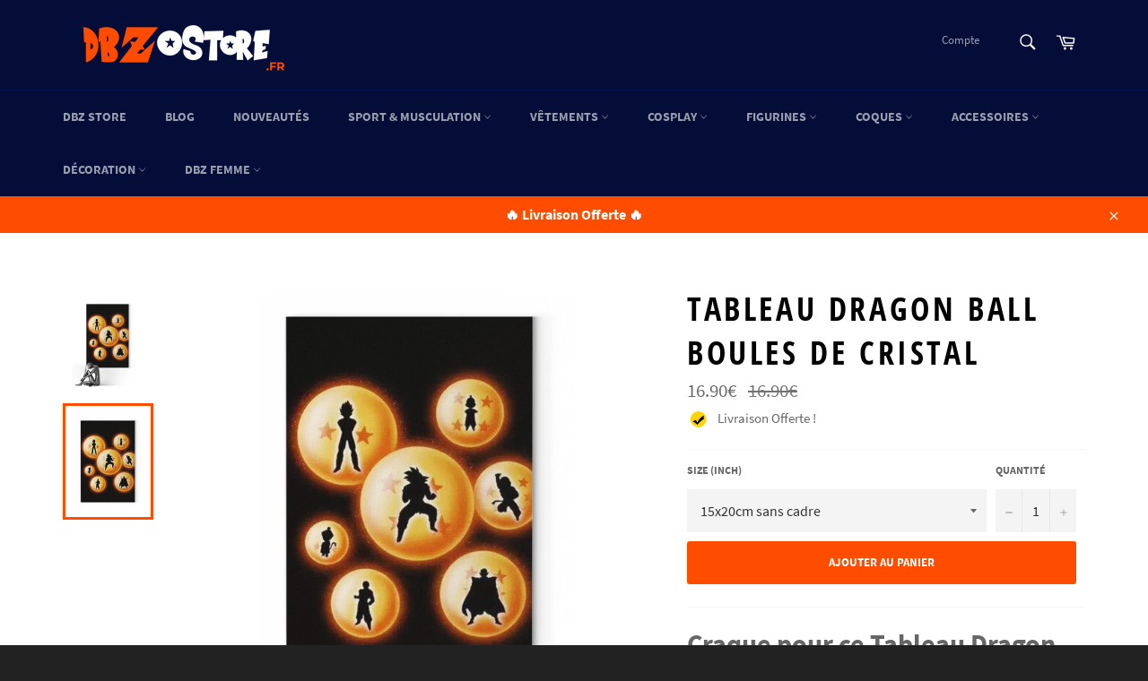

--- FILE ---
content_type: text/html; charset=utf-8
request_url: https://dbz-store.fr/products/tableau-boules-de-cristal
body_size: 31449
content:
<!doctype html>
<html class="no-js" lang="fr">
<head>
    
        
  <!-- start snap pixel -->

<script type='text/javascript'>

(function(win, doc, sdk_url){

if(win.snaptr) return;

var tr=win.snaptr=function(){

tr.handleRequest? tr.handleRequest.apply(tr, arguments):tr.queue.push(arguments);

};

tr.queue = [];

var s='script';

var new_script_section=doc.createElement(s);

new_script_section.async=!0;

new_script_section.src=sdk_url;

var insert_pos=doc.getElementsByTagName(s)[0];

insert_pos.parentNode.insertBefore(new_script_section, insert_pos);

})(window, document, 'https://sc-static.net/scevent.min.js');



snaptr('init', '6bb6f622-4b4f-444a-b7fe-56e461579885');



snaptr('track', 'PAGE_VIEW');

</script>

<!-- end snap pixel -->
        
        
        
        
        
        
        
        
  
        <script>(function(w,d,t,r,u){var f,n,i;w[u]=w[u]||[],f=function(){var o={ti:"56027746"};o.q=w[u],w[u]=new UET(o),w[u].push("pageLoad")},n=d.createElement(t),n.src=r,n.async=1,n.onload=n.onreadystatechange=function(){var s=this.readyState;s&&s!=="loaded"&&s!=="complete"||(f(),n.onload=n.onreadystatechange=null)},i=d.getElementsByTagName(t)[0],i.parentNode.insertBefore(n,i)})(window,document,"script","//bat.bing.com/bat.js","uetq");</script>

  <meta charset="utf-8">
  <meta http-equiv="X-UA-Compatible" content="IE=edge,chrome=1">
  <meta name="viewport" content="width=device-width,initial-scale=1">
  <meta name="theme-color" content="#030d37">
  <meta name="p:domain_verify" content="0d8a1b81e06bdcaefa3d0ff72eeb6149"/>

  
    <link rel="shortcut icon" href="//dbz-store.fr/cdn/shop/files/goku-dbz-store_32x32.png?v=1614351638" type="image/png">
  

  <link rel="canonical" href="https://dbz-store.fr/products/tableau-boules-de-cristal">
  

<title>
  Tableau Dragon Ball Boules de Cristal | DBZ Store
  </title>

  
    <meta name="description" content="Craque pour ce Tableau Dragon Ball qui te rappellera les Boules de Cristal tant recherchées. Imprimé sur toile canvas, les couleurs seront aussi intenses que celles que tu peux apercevoir sur l&#39;écran.  Matière : coton et lin Rendu des couleurs extrêmement précis Aspect  : &quot;toile de peinture&quot;, exempt de reflets Ultra Lé">
  

  <!-- /snippets/social-meta-tags.liquid -->




<meta property="og:site_name" content="DBZ Store">
<meta property="og:url" content="https://dbz-store.fr/products/tableau-boules-de-cristal">
<meta property="og:title" content="Tableau Dragon Ball Boules de Cristal">
<meta property="og:type" content="product">
<meta property="og:description" content="Craque pour ce Tableau Dragon Ball qui te rappellera les Boules de Cristal tant recherchées. Imprimé sur toile canvas, les couleurs seront aussi intenses que celles que tu peux apercevoir sur l&#39;écran.  Matière : coton et lin Rendu des couleurs extrêmement précis Aspect  : &quot;toile de peinture&quot;, exempt de reflets Ultra Lé">

  <meta property="og:price:amount" content="16.90">
  <meta property="og:price:currency" content="EUR">

<meta property="og:image" content="http://dbz-store.fr/cdn/shop/products/tableau-boules-de-cristal_1200x1200.jpg?v=1662483599"><meta property="og:image" content="http://dbz-store.fr/cdn/shop/products/tableau-boules-de-cristal-02_1200x1200.jpg?v=1662483599">
<meta property="og:image:secure_url" content="https://dbz-store.fr/cdn/shop/products/tableau-boules-de-cristal_1200x1200.jpg?v=1662483599"><meta property="og:image:secure_url" content="https://dbz-store.fr/cdn/shop/products/tableau-boules-de-cristal-02_1200x1200.jpg?v=1662483599">


<meta name="twitter:card" content="summary_large_image">
<meta name="twitter:title" content="Tableau Dragon Ball Boules de Cristal">
<meta name="twitter:description" content="Craque pour ce Tableau Dragon Ball qui te rappellera les Boules de Cristal tant recherchées. Imprimé sur toile canvas, les couleurs seront aussi intenses que celles que tu peux apercevoir sur l&#39;écran.  Matière : coton et lin Rendu des couleurs extrêmement précis Aspect  : &quot;toile de peinture&quot;, exempt de reflets Ultra Lé">


  <script>
    document.documentElement.className = document.documentElement.className.replace('no-js', 'js');
  </script>

  <link href="//dbz-store.fr/cdn/shop/t/2/assets/theme.scss.css?v=89586158289453444601677847458" rel="stylesheet" type="text/css" media="all" />

  <script>
    window.theme = window.theme || {};

    theme.strings = {
      stockAvailable: "1 restant",
      addToCart: "Ajouter au panier",
      soldOut: "Épuisé",
      unavailable: "Non disponible",
      noStockAvailable: "L\u0026#39;article n\u0026#39;a pu être ajouté à votre panier car il n\u0026#39;y en a pas assez en stock.",
      willNotShipUntil: "Sera expédié après [date]",
      willBeInStockAfter: "Sera en stock à compter de [date]",
      totalCartDiscount: "Vous économisez [savings]",
      addressError: "Vous ne trouvez pas cette adresse",
      addressNoResults: "Aucun résultat pour cette adresse",
      addressQueryLimit: "Vous avez dépassé la limite de Google utilisation de l'API. Envisager la mise à niveau à un \u003ca href=\"https:\/\/developers.google.com\/maps\/premium\/usage-limits\"\u003erégime spécial\u003c\/a\u003e.",
      authError: "Il y avait un problème authentifier votre compte Google Maps API.",
      slideNumber: "Faire glisser [slide_number], en cours"
    };
  </script>

  <script src="//dbz-store.fr/cdn/shop/t/2/assets/lazysizes.min.js?v=56045284683979784691573477683" async="async"></script>

  

  <script src="//dbz-store.fr/cdn/shop/t/2/assets/vendor.js?v=59352919779726365461573477685" defer="defer"></script>

  
    <script>
      window.theme = window.theme || {};
      theme.moneyFormat = "\u003cspan class=money\u003e{{amount}}€\u003c\/span\u003e";
    </script>
  
  
  

  <script src="//dbz-store.fr/cdn/shop/t/2/assets/theme.js?v=136971937978069493361573948129" defer="defer"></script>

  <script>window.performance && window.performance.mark && window.performance.mark('shopify.content_for_header.start');</script><meta id="shopify-digital-wallet" name="shopify-digital-wallet" content="/27395293272/digital_wallets/dialog">
<link rel="alternate" type="application/json+oembed" href="https://dbz-store.fr/products/tableau-boules-de-cristal.oembed">
<script async="async" src="/checkouts/internal/preloads.js?locale=fr-DE"></script>
<script id="shopify-features" type="application/json">{"accessToken":"adb2f824a10f87316e83da089a26a5c3","betas":["rich-media-storefront-analytics"],"domain":"dbz-store.fr","predictiveSearch":true,"shopId":27395293272,"locale":"fr"}</script>
<script>var Shopify = Shopify || {};
Shopify.shop = "goku-store-fr.myshopify.com";
Shopify.locale = "fr";
Shopify.currency = {"active":"EUR","rate":"1.0"};
Shopify.country = "DE";
Shopify.theme = {"name":"DBZ Store ","id":79432810584,"schema_name":"Venture","schema_version":"10.0.1","theme_store_id":775,"role":"main"};
Shopify.theme.handle = "null";
Shopify.theme.style = {"id":null,"handle":null};
Shopify.cdnHost = "dbz-store.fr/cdn";
Shopify.routes = Shopify.routes || {};
Shopify.routes.root = "/";</script>
<script type="module">!function(o){(o.Shopify=o.Shopify||{}).modules=!0}(window);</script>
<script>!function(o){function n(){var o=[];function n(){o.push(Array.prototype.slice.apply(arguments))}return n.q=o,n}var t=o.Shopify=o.Shopify||{};t.loadFeatures=n(),t.autoloadFeatures=n()}(window);</script>
<script id="shop-js-analytics" type="application/json">{"pageType":"product"}</script>
<script defer="defer" async type="module" src="//dbz-store.fr/cdn/shopifycloud/shop-js/modules/v2/client.init-shop-cart-sync_INwxTpsh.fr.esm.js"></script>
<script defer="defer" async type="module" src="//dbz-store.fr/cdn/shopifycloud/shop-js/modules/v2/chunk.common_YNAa1F1g.esm.js"></script>
<script type="module">
  await import("//dbz-store.fr/cdn/shopifycloud/shop-js/modules/v2/client.init-shop-cart-sync_INwxTpsh.fr.esm.js");
await import("//dbz-store.fr/cdn/shopifycloud/shop-js/modules/v2/chunk.common_YNAa1F1g.esm.js");

  window.Shopify.SignInWithShop?.initShopCartSync?.({"fedCMEnabled":true,"windoidEnabled":true});

</script>
<script>(function() {
  var isLoaded = false;
  function asyncLoad() {
    if (isLoaded) return;
    isLoaded = true;
    var urls = ["https:\/\/s3.amazonaws.com\/verge-shopify\/verge-json-ld.js?shop=goku-store-fr.myshopify.com","\/\/cdn.shopify.com\/proxy\/e25d27ca0cca4587482e5bc5d69a6086829f5b2a624f55e5fdfca487f304579f\/api.goaffpro.com\/loader.js?shop=goku-store-fr.myshopify.com\u0026sp-cache-control=cHVibGljLCBtYXgtYWdlPTkwMA","https:\/\/static.klaviyo.com\/onsite\/js\/NFfb7G\/klaviyo.js?company_id=NFfb7G\u0026shop=goku-store-fr.myshopify.com"];
    for (var i = 0; i < urls.length; i++) {
      var s = document.createElement('script');
      s.type = 'text/javascript';
      s.async = true;
      s.src = urls[i];
      var x = document.getElementsByTagName('script')[0];
      x.parentNode.insertBefore(s, x);
    }
  };
  if(window.attachEvent) {
    window.attachEvent('onload', asyncLoad);
  } else {
    window.addEventListener('load', asyncLoad, false);
  }
})();</script>
<script id="__st">var __st={"a":27395293272,"offset":3600,"reqid":"86dceba6-b72e-4ea6-a966-3d6dbee49aeb-1769004369","pageurl":"dbz-store.fr\/products\/tableau-boules-de-cristal","u":"e1d1cc9d4272","p":"product","rtyp":"product","rid":4603484995672};</script>
<script>window.ShopifyPaypalV4VisibilityTracking = true;</script>
<script id="captcha-bootstrap">!function(){'use strict';const t='contact',e='account',n='new_comment',o=[[t,t],['blogs',n],['comments',n],[t,'customer']],c=[[e,'customer_login'],[e,'guest_login'],[e,'recover_customer_password'],[e,'create_customer']],r=t=>t.map((([t,e])=>`form[action*='/${t}']:not([data-nocaptcha='true']) input[name='form_type'][value='${e}']`)).join(','),a=t=>()=>t?[...document.querySelectorAll(t)].map((t=>t.form)):[];function s(){const t=[...o],e=r(t);return a(e)}const i='password',u='form_key',d=['recaptcha-v3-token','g-recaptcha-response','h-captcha-response',i],f=()=>{try{return window.sessionStorage}catch{return}},m='__shopify_v',_=t=>t.elements[u];function p(t,e,n=!1){try{const o=window.sessionStorage,c=JSON.parse(o.getItem(e)),{data:r}=function(t){const{data:e,action:n}=t;return t[m]||n?{data:e,action:n}:{data:t,action:n}}(c);for(const[e,n]of Object.entries(r))t.elements[e]&&(t.elements[e].value=n);n&&o.removeItem(e)}catch(o){console.error('form repopulation failed',{error:o})}}const l='form_type',E='cptcha';function T(t){t.dataset[E]=!0}const w=window,h=w.document,L='Shopify',v='ce_forms',y='captcha';let A=!1;((t,e)=>{const n=(g='f06e6c50-85a8-45c8-87d0-21a2b65856fe',I='https://cdn.shopify.com/shopifycloud/storefront-forms-hcaptcha/ce_storefront_forms_captcha_hcaptcha.v1.5.2.iife.js',D={infoText:'Protégé par hCaptcha',privacyText:'Confidentialité',termsText:'Conditions'},(t,e,n)=>{const o=w[L][v],c=o.bindForm;if(c)return c(t,g,e,D).then(n);var r;o.q.push([[t,g,e,D],n]),r=I,A||(h.body.append(Object.assign(h.createElement('script'),{id:'captcha-provider',async:!0,src:r})),A=!0)});var g,I,D;w[L]=w[L]||{},w[L][v]=w[L][v]||{},w[L][v].q=[],w[L][y]=w[L][y]||{},w[L][y].protect=function(t,e){n(t,void 0,e),T(t)},Object.freeze(w[L][y]),function(t,e,n,w,h,L){const[v,y,A,g]=function(t,e,n){const i=e?o:[],u=t?c:[],d=[...i,...u],f=r(d),m=r(i),_=r(d.filter((([t,e])=>n.includes(e))));return[a(f),a(m),a(_),s()]}(w,h,L),I=t=>{const e=t.target;return e instanceof HTMLFormElement?e:e&&e.form},D=t=>v().includes(t);t.addEventListener('submit',(t=>{const e=I(t);if(!e)return;const n=D(e)&&!e.dataset.hcaptchaBound&&!e.dataset.recaptchaBound,o=_(e),c=g().includes(e)&&(!o||!o.value);(n||c)&&t.preventDefault(),c&&!n&&(function(t){try{if(!f())return;!function(t){const e=f();if(!e)return;const n=_(t);if(!n)return;const o=n.value;o&&e.removeItem(o)}(t);const e=Array.from(Array(32),(()=>Math.random().toString(36)[2])).join('');!function(t,e){_(t)||t.append(Object.assign(document.createElement('input'),{type:'hidden',name:u})),t.elements[u].value=e}(t,e),function(t,e){const n=f();if(!n)return;const o=[...t.querySelectorAll(`input[type='${i}']`)].map((({name:t})=>t)),c=[...d,...o],r={};for(const[a,s]of new FormData(t).entries())c.includes(a)||(r[a]=s);n.setItem(e,JSON.stringify({[m]:1,action:t.action,data:r}))}(t,e)}catch(e){console.error('failed to persist form',e)}}(e),e.submit())}));const S=(t,e)=>{t&&!t.dataset[E]&&(n(t,e.some((e=>e===t))),T(t))};for(const o of['focusin','change'])t.addEventListener(o,(t=>{const e=I(t);D(e)&&S(e,y())}));const B=e.get('form_key'),M=e.get(l),P=B&&M;t.addEventListener('DOMContentLoaded',(()=>{const t=y();if(P)for(const e of t)e.elements[l].value===M&&p(e,B);[...new Set([...A(),...v().filter((t=>'true'===t.dataset.shopifyCaptcha))])].forEach((e=>S(e,t)))}))}(h,new URLSearchParams(w.location.search),n,t,e,['guest_login'])})(!0,!0)}();</script>
<script integrity="sha256-4kQ18oKyAcykRKYeNunJcIwy7WH5gtpwJnB7kiuLZ1E=" data-source-attribution="shopify.loadfeatures" defer="defer" src="//dbz-store.fr/cdn/shopifycloud/storefront/assets/storefront/load_feature-a0a9edcb.js" crossorigin="anonymous"></script>
<script data-source-attribution="shopify.dynamic_checkout.dynamic.init">var Shopify=Shopify||{};Shopify.PaymentButton=Shopify.PaymentButton||{isStorefrontPortableWallets:!0,init:function(){window.Shopify.PaymentButton.init=function(){};var t=document.createElement("script");t.src="https://dbz-store.fr/cdn/shopifycloud/portable-wallets/latest/portable-wallets.fr.js",t.type="module",document.head.appendChild(t)}};
</script>
<script data-source-attribution="shopify.dynamic_checkout.buyer_consent">
  function portableWalletsHideBuyerConsent(e){var t=document.getElementById("shopify-buyer-consent"),n=document.getElementById("shopify-subscription-policy-button");t&&n&&(t.classList.add("hidden"),t.setAttribute("aria-hidden","true"),n.removeEventListener("click",e))}function portableWalletsShowBuyerConsent(e){var t=document.getElementById("shopify-buyer-consent"),n=document.getElementById("shopify-subscription-policy-button");t&&n&&(t.classList.remove("hidden"),t.removeAttribute("aria-hidden"),n.addEventListener("click",e))}window.Shopify?.PaymentButton&&(window.Shopify.PaymentButton.hideBuyerConsent=portableWalletsHideBuyerConsent,window.Shopify.PaymentButton.showBuyerConsent=portableWalletsShowBuyerConsent);
</script>
<script data-source-attribution="shopify.dynamic_checkout.cart.bootstrap">document.addEventListener("DOMContentLoaded",(function(){function t(){return document.querySelector("shopify-accelerated-checkout-cart, shopify-accelerated-checkout")}if(t())Shopify.PaymentButton.init();else{new MutationObserver((function(e,n){t()&&(Shopify.PaymentButton.init(),n.disconnect())})).observe(document.body,{childList:!0,subtree:!0})}}));
</script>
<link id="shopify-accelerated-checkout-styles" rel="stylesheet" media="screen" href="https://dbz-store.fr/cdn/shopifycloud/portable-wallets/latest/accelerated-checkout-backwards-compat.css" crossorigin="anonymous">
<style id="shopify-accelerated-checkout-cart">
        #shopify-buyer-consent {
  margin-top: 1em;
  display: inline-block;
  width: 100%;
}

#shopify-buyer-consent.hidden {
  display: none;
}

#shopify-subscription-policy-button {
  background: none;
  border: none;
  padding: 0;
  text-decoration: underline;
  font-size: inherit;
  cursor: pointer;
}

#shopify-subscription-policy-button::before {
  box-shadow: none;
}

      </style>

<script>window.performance && window.performance.mark && window.performance.mark('shopify.content_for_header.end');</script>

	<script>var loox_global_hash = '1653729643757';</script><script>var loox_floating_widget = {"active":true,"rtl":false,"position":"right","button_text":"Avis","button_bg_color":"ff4d00","button_text_color":"FFFFFF","display_on_home_page":true,"display_on_product_page":true,"display_on_cart_page":false,"display_on_other_pages":true,"hide_on_mobile":false};
</script><style>.loox-reviews-default { max-width: 1200px; margin: 0 auto; }.loox-rating .loox-icon { color:#ff4d00; }</style>
<script type="text/javascript" src="https://app.checkout-x.com/scripts/sf/shopify.js" data-checkout-x-id="5Z3JHONL"></script><link href="https://monorail-edge.shopifysvc.com" rel="dns-prefetch">
<script>(function(){if ("sendBeacon" in navigator && "performance" in window) {try {var session_token_from_headers = performance.getEntriesByType('navigation')[0].serverTiming.find(x => x.name == '_s').description;} catch {var session_token_from_headers = undefined;}var session_cookie_matches = document.cookie.match(/_shopify_s=([^;]*)/);var session_token_from_cookie = session_cookie_matches && session_cookie_matches.length === 2 ? session_cookie_matches[1] : "";var session_token = session_token_from_headers || session_token_from_cookie || "";function handle_abandonment_event(e) {var entries = performance.getEntries().filter(function(entry) {return /monorail-edge.shopifysvc.com/.test(entry.name);});if (!window.abandonment_tracked && entries.length === 0) {window.abandonment_tracked = true;var currentMs = Date.now();var navigation_start = performance.timing.navigationStart;var payload = {shop_id: 27395293272,url: window.location.href,navigation_start,duration: currentMs - navigation_start,session_token,page_type: "product"};window.navigator.sendBeacon("https://monorail-edge.shopifysvc.com/v1/produce", JSON.stringify({schema_id: "online_store_buyer_site_abandonment/1.1",payload: payload,metadata: {event_created_at_ms: currentMs,event_sent_at_ms: currentMs}}));}}window.addEventListener('pagehide', handle_abandonment_event);}}());</script>
<script id="web-pixels-manager-setup">(function e(e,d,r,n,o){if(void 0===o&&(o={}),!Boolean(null===(a=null===(i=window.Shopify)||void 0===i?void 0:i.analytics)||void 0===a?void 0:a.replayQueue)){var i,a;window.Shopify=window.Shopify||{};var t=window.Shopify;t.analytics=t.analytics||{};var s=t.analytics;s.replayQueue=[],s.publish=function(e,d,r){return s.replayQueue.push([e,d,r]),!0};try{self.performance.mark("wpm:start")}catch(e){}var l=function(){var e={modern:/Edge?\/(1{2}[4-9]|1[2-9]\d|[2-9]\d{2}|\d{4,})\.\d+(\.\d+|)|Firefox\/(1{2}[4-9]|1[2-9]\d|[2-9]\d{2}|\d{4,})\.\d+(\.\d+|)|Chrom(ium|e)\/(9{2}|\d{3,})\.\d+(\.\d+|)|(Maci|X1{2}).+ Version\/(15\.\d+|(1[6-9]|[2-9]\d|\d{3,})\.\d+)([,.]\d+|)( \(\w+\)|)( Mobile\/\w+|) Safari\/|Chrome.+OPR\/(9{2}|\d{3,})\.\d+\.\d+|(CPU[ +]OS|iPhone[ +]OS|CPU[ +]iPhone|CPU IPhone OS|CPU iPad OS)[ +]+(15[._]\d+|(1[6-9]|[2-9]\d|\d{3,})[._]\d+)([._]\d+|)|Android:?[ /-](13[3-9]|1[4-9]\d|[2-9]\d{2}|\d{4,})(\.\d+|)(\.\d+|)|Android.+Firefox\/(13[5-9]|1[4-9]\d|[2-9]\d{2}|\d{4,})\.\d+(\.\d+|)|Android.+Chrom(ium|e)\/(13[3-9]|1[4-9]\d|[2-9]\d{2}|\d{4,})\.\d+(\.\d+|)|SamsungBrowser\/([2-9]\d|\d{3,})\.\d+/,legacy:/Edge?\/(1[6-9]|[2-9]\d|\d{3,})\.\d+(\.\d+|)|Firefox\/(5[4-9]|[6-9]\d|\d{3,})\.\d+(\.\d+|)|Chrom(ium|e)\/(5[1-9]|[6-9]\d|\d{3,})\.\d+(\.\d+|)([\d.]+$|.*Safari\/(?![\d.]+ Edge\/[\d.]+$))|(Maci|X1{2}).+ Version\/(10\.\d+|(1[1-9]|[2-9]\d|\d{3,})\.\d+)([,.]\d+|)( \(\w+\)|)( Mobile\/\w+|) Safari\/|Chrome.+OPR\/(3[89]|[4-9]\d|\d{3,})\.\d+\.\d+|(CPU[ +]OS|iPhone[ +]OS|CPU[ +]iPhone|CPU IPhone OS|CPU iPad OS)[ +]+(10[._]\d+|(1[1-9]|[2-9]\d|\d{3,})[._]\d+)([._]\d+|)|Android:?[ /-](13[3-9]|1[4-9]\d|[2-9]\d{2}|\d{4,})(\.\d+|)(\.\d+|)|Mobile Safari.+OPR\/([89]\d|\d{3,})\.\d+\.\d+|Android.+Firefox\/(13[5-9]|1[4-9]\d|[2-9]\d{2}|\d{4,})\.\d+(\.\d+|)|Android.+Chrom(ium|e)\/(13[3-9]|1[4-9]\d|[2-9]\d{2}|\d{4,})\.\d+(\.\d+|)|Android.+(UC? ?Browser|UCWEB|U3)[ /]?(15\.([5-9]|\d{2,})|(1[6-9]|[2-9]\d|\d{3,})\.\d+)\.\d+|SamsungBrowser\/(5\.\d+|([6-9]|\d{2,})\.\d+)|Android.+MQ{2}Browser\/(14(\.(9|\d{2,})|)|(1[5-9]|[2-9]\d|\d{3,})(\.\d+|))(\.\d+|)|K[Aa][Ii]OS\/(3\.\d+|([4-9]|\d{2,})\.\d+)(\.\d+|)/},d=e.modern,r=e.legacy,n=navigator.userAgent;return n.match(d)?"modern":n.match(r)?"legacy":"unknown"}(),u="modern"===l?"modern":"legacy",c=(null!=n?n:{modern:"",legacy:""})[u],f=function(e){return[e.baseUrl,"/wpm","/b",e.hashVersion,"modern"===e.buildTarget?"m":"l",".js"].join("")}({baseUrl:d,hashVersion:r,buildTarget:u}),m=function(e){var d=e.version,r=e.bundleTarget,n=e.surface,o=e.pageUrl,i=e.monorailEndpoint;return{emit:function(e){var a=e.status,t=e.errorMsg,s=(new Date).getTime(),l=JSON.stringify({metadata:{event_sent_at_ms:s},events:[{schema_id:"web_pixels_manager_load/3.1",payload:{version:d,bundle_target:r,page_url:o,status:a,surface:n,error_msg:t},metadata:{event_created_at_ms:s}}]});if(!i)return console&&console.warn&&console.warn("[Web Pixels Manager] No Monorail endpoint provided, skipping logging."),!1;try{return self.navigator.sendBeacon.bind(self.navigator)(i,l)}catch(e){}var u=new XMLHttpRequest;try{return u.open("POST",i,!0),u.setRequestHeader("Content-Type","text/plain"),u.send(l),!0}catch(e){return console&&console.warn&&console.warn("[Web Pixels Manager] Got an unhandled error while logging to Monorail."),!1}}}}({version:r,bundleTarget:l,surface:e.surface,pageUrl:self.location.href,monorailEndpoint:e.monorailEndpoint});try{o.browserTarget=l,function(e){var d=e.src,r=e.async,n=void 0===r||r,o=e.onload,i=e.onerror,a=e.sri,t=e.scriptDataAttributes,s=void 0===t?{}:t,l=document.createElement("script"),u=document.querySelector("head"),c=document.querySelector("body");if(l.async=n,l.src=d,a&&(l.integrity=a,l.crossOrigin="anonymous"),s)for(var f in s)if(Object.prototype.hasOwnProperty.call(s,f))try{l.dataset[f]=s[f]}catch(e){}if(o&&l.addEventListener("load",o),i&&l.addEventListener("error",i),u)u.appendChild(l);else{if(!c)throw new Error("Did not find a head or body element to append the script");c.appendChild(l)}}({src:f,async:!0,onload:function(){if(!function(){var e,d;return Boolean(null===(d=null===(e=window.Shopify)||void 0===e?void 0:e.analytics)||void 0===d?void 0:d.initialized)}()){var d=window.webPixelsManager.init(e)||void 0;if(d){var r=window.Shopify.analytics;r.replayQueue.forEach((function(e){var r=e[0],n=e[1],o=e[2];d.publishCustomEvent(r,n,o)})),r.replayQueue=[],r.publish=d.publishCustomEvent,r.visitor=d.visitor,r.initialized=!0}}},onerror:function(){return m.emit({status:"failed",errorMsg:"".concat(f," has failed to load")})},sri:function(e){var d=/^sha384-[A-Za-z0-9+/=]+$/;return"string"==typeof e&&d.test(e)}(c)?c:"",scriptDataAttributes:o}),m.emit({status:"loading"})}catch(e){m.emit({status:"failed",errorMsg:(null==e?void 0:e.message)||"Unknown error"})}}})({shopId: 27395293272,storefrontBaseUrl: "https://dbz-store.fr",extensionsBaseUrl: "https://extensions.shopifycdn.com/cdn/shopifycloud/web-pixels-manager",monorailEndpoint: "https://monorail-edge.shopifysvc.com/unstable/produce_batch",surface: "storefront-renderer",enabledBetaFlags: ["2dca8a86"],webPixelsConfigList: [{"id":"941588568","configuration":"{\"shop\":\"goku-store-fr.myshopify.com\",\"cookie_duration\":\"604800\"}","eventPayloadVersion":"v1","runtimeContext":"STRICT","scriptVersion":"a2e7513c3708f34b1f617d7ce88f9697","type":"APP","apiClientId":2744533,"privacyPurposes":["ANALYTICS","MARKETING"],"dataSharingAdjustments":{"protectedCustomerApprovalScopes":["read_customer_address","read_customer_email","read_customer_name","read_customer_personal_data","read_customer_phone"]}},{"id":"48529496","configuration":"{\"tagID\":\"2612904852140\"}","eventPayloadVersion":"v1","runtimeContext":"STRICT","scriptVersion":"18031546ee651571ed29edbe71a3550b","type":"APP","apiClientId":3009811,"privacyPurposes":["ANALYTICS","MARKETING","SALE_OF_DATA"],"dataSharingAdjustments":{"protectedCustomerApprovalScopes":["read_customer_address","read_customer_email","read_customer_name","read_customer_personal_data","read_customer_phone"]}},{"id":"1835096","configuration":"{\"pixelId\":\"6bb6f622-4b4f-444a-b7fe-56e461579885\"}","eventPayloadVersion":"v1","runtimeContext":"STRICT","scriptVersion":"c119f01612c13b62ab52809eb08154bb","type":"APP","apiClientId":2556259,"privacyPurposes":["ANALYTICS","MARKETING","SALE_OF_DATA"],"dataSharingAdjustments":{"protectedCustomerApprovalScopes":["read_customer_address","read_customer_email","read_customer_name","read_customer_personal_data","read_customer_phone"]}},{"id":"59244632","eventPayloadVersion":"v1","runtimeContext":"LAX","scriptVersion":"1","type":"CUSTOM","privacyPurposes":["MARKETING"],"name":"Meta pixel (migrated)"},{"id":"86868056","eventPayloadVersion":"v1","runtimeContext":"LAX","scriptVersion":"1","type":"CUSTOM","privacyPurposes":["ANALYTICS"],"name":"Google Analytics tag (migrated)"},{"id":"shopify-app-pixel","configuration":"{}","eventPayloadVersion":"v1","runtimeContext":"STRICT","scriptVersion":"0450","apiClientId":"shopify-pixel","type":"APP","privacyPurposes":["ANALYTICS","MARKETING"]},{"id":"shopify-custom-pixel","eventPayloadVersion":"v1","runtimeContext":"LAX","scriptVersion":"0450","apiClientId":"shopify-pixel","type":"CUSTOM","privacyPurposes":["ANALYTICS","MARKETING"]}],isMerchantRequest: false,initData: {"shop":{"name":"DBZ Store","paymentSettings":{"currencyCode":"EUR"},"myshopifyDomain":"goku-store-fr.myshopify.com","countryCode":"US","storefrontUrl":"https:\/\/dbz-store.fr"},"customer":null,"cart":null,"checkout":null,"productVariants":[{"price":{"amount":16.9,"currencyCode":"EUR"},"product":{"title":"Tableau Dragon Ball\u003c\/br\u003e Boules de Cristal","vendor":"Goku Boutique","id":"4603484995672","untranslatedTitle":"Tableau Dragon Ball\u003c\/br\u003e Boules de Cristal","url":"\/products\/tableau-boules-de-cristal","type":"Tableau"},"id":"40068754145368","image":{"src":"\/\/dbz-store.fr\/cdn\/shop\/products\/tableau-boules-de-cristal-02.jpg?v=1662483599"},"sku":"42214912-15x20cm-unframed-9","title":"15x20cm sans cadre","untranslatedTitle":"15x20cm sans cadre"},{"price":{"amount":19.9,"currencyCode":"EUR"},"product":{"title":"Tableau Dragon Ball\u003c\/br\u003e Boules de Cristal","vendor":"Goku Boutique","id":"4603484995672","untranslatedTitle":"Tableau Dragon Ball\u003c\/br\u003e Boules de Cristal","url":"\/products\/tableau-boules-de-cristal","type":"Tableau"},"id":"40068754178136","image":{"src":"\/\/dbz-store.fr\/cdn\/shop\/products\/tableau-boules-de-cristal-02.jpg?v=1662483599"},"sku":"42214912-20x25cm-unframed-9","title":"20x25cm sans cadre","untranslatedTitle":"20x25cm sans cadre"},{"price":{"amount":24.9,"currencyCode":"EUR"},"product":{"title":"Tableau Dragon Ball\u003c\/br\u003e Boules de Cristal","vendor":"Goku Boutique","id":"4603484995672","untranslatedTitle":"Tableau Dragon Ball\u003c\/br\u003e Boules de Cristal","url":"\/products\/tableau-boules-de-cristal","type":"Tableau"},"id":"40068754210904","image":{"src":"\/\/dbz-store.fr\/cdn\/shop\/products\/tableau-boules-de-cristal-02.jpg?v=1662483599"},"sku":"42214912-21x30cm-unframed-9","title":"21x30cm sans cadre","untranslatedTitle":"21x30cm sans cadre"},{"price":{"amount":29.9,"currencyCode":"EUR"},"product":{"title":"Tableau Dragon Ball\u003c\/br\u003e Boules de Cristal","vendor":"Goku Boutique","id":"4603484995672","untranslatedTitle":"Tableau Dragon Ball\u003c\/br\u003e Boules de Cristal","url":"\/products\/tableau-boules-de-cristal","type":"Tableau"},"id":"40068754243672","image":{"src":"\/\/dbz-store.fr\/cdn\/shop\/products\/tableau-boules-de-cristal-02.jpg?v=1662483599"},"sku":"42214912-30x40cm-unframed-9","title":"30x40cm sans cadre","untranslatedTitle":"30x40cm sans cadre"},{"price":{"amount":34.9,"currencyCode":"EUR"},"product":{"title":"Tableau Dragon Ball\u003c\/br\u003e Boules de Cristal","vendor":"Goku Boutique","id":"4603484995672","untranslatedTitle":"Tableau Dragon Ball\u003c\/br\u003e Boules de Cristal","url":"\/products\/tableau-boules-de-cristal","type":"Tableau"},"id":"40068754276440","image":{"src":"\/\/dbz-store.fr\/cdn\/shop\/products\/tableau-boules-de-cristal.jpg?v=1662483599"},"sku":"42214912-40x50cm-unframed-9","title":"40x50cm sans cadre","untranslatedTitle":"40x50cm sans cadre"},{"price":{"amount":39.9,"currencyCode":"EUR"},"product":{"title":"Tableau Dragon Ball\u003c\/br\u003e Boules de Cristal","vendor":"Goku Boutique","id":"4603484995672","untranslatedTitle":"Tableau Dragon Ball\u003c\/br\u003e Boules de Cristal","url":"\/products\/tableau-boules-de-cristal","type":"Tableau"},"id":"40068754309208","image":{"src":"\/\/dbz-store.fr\/cdn\/shop\/products\/tableau-boules-de-cristal-02.jpg?v=1662483599"},"sku":"42214912-40x60cm-unframed-9","title":"40x60cm sans cadre","untranslatedTitle":"40x60cm sans cadre"},{"price":{"amount":44.9,"currencyCode":"EUR"},"product":{"title":"Tableau Dragon Ball\u003c\/br\u003e Boules de Cristal","vendor":"Goku Boutique","id":"4603484995672","untranslatedTitle":"Tableau Dragon Ball\u003c\/br\u003e Boules de Cristal","url":"\/products\/tableau-boules-de-cristal","type":"Tableau"},"id":"40068754341976","image":{"src":"\/\/dbz-store.fr\/cdn\/shop\/products\/tableau-boules-de-cristal-02.jpg?v=1662483599"},"sku":"42214912-50x70cm-unframed-9","title":"50x70cm sans cadre","untranslatedTitle":"50x70cm sans cadre"},{"price":{"amount":49.9,"currencyCode":"EUR"},"product":{"title":"Tableau Dragon Ball\u003c\/br\u003e Boules de Cristal","vendor":"Goku Boutique","id":"4603484995672","untranslatedTitle":"Tableau Dragon Ball\u003c\/br\u003e Boules de Cristal","url":"\/products\/tableau-boules-de-cristal","type":"Tableau"},"id":"40068754374744","image":{"src":"\/\/dbz-store.fr\/cdn\/shop\/products\/tableau-boules-de-cristal-02.jpg?v=1662483599"},"sku":"42214912-60x80cm-unframed-9","title":"60x80cm sans cadre","untranslatedTitle":"60x80cm sans cadre"},{"price":{"amount":54.9,"currencyCode":"EUR"},"product":{"title":"Tableau Dragon Ball\u003c\/br\u003e Boules de Cristal","vendor":"Goku Boutique","id":"4603484995672","untranslatedTitle":"Tableau Dragon Ball\u003c\/br\u003e Boules de Cristal","url":"\/products\/tableau-boules-de-cristal","type":"Tableau"},"id":"40068754407512","image":{"src":"\/\/dbz-store.fr\/cdn\/shop\/products\/tableau-boules-de-cristal-02.jpg?v=1662483599"},"sku":"42214912-60x90cm-unframed-9","title":"60x90cm sans cadre","untranslatedTitle":"60x90cm sans cadre"}],"purchasingCompany":null},},"https://dbz-store.fr/cdn","fcfee988w5aeb613cpc8e4bc33m6693e112",{"modern":"","legacy":""},{"shopId":"27395293272","storefrontBaseUrl":"https:\/\/dbz-store.fr","extensionBaseUrl":"https:\/\/extensions.shopifycdn.com\/cdn\/shopifycloud\/web-pixels-manager","surface":"storefront-renderer","enabledBetaFlags":"[\"2dca8a86\"]","isMerchantRequest":"false","hashVersion":"fcfee988w5aeb613cpc8e4bc33m6693e112","publish":"custom","events":"[[\"page_viewed\",{}],[\"product_viewed\",{\"productVariant\":{\"price\":{\"amount\":16.9,\"currencyCode\":\"EUR\"},\"product\":{\"title\":\"Tableau Dragon Ball\u003c\/br\u003e Boules de Cristal\",\"vendor\":\"Goku Boutique\",\"id\":\"4603484995672\",\"untranslatedTitle\":\"Tableau Dragon Ball\u003c\/br\u003e Boules de Cristal\",\"url\":\"\/products\/tableau-boules-de-cristal\",\"type\":\"Tableau\"},\"id\":\"40068754145368\",\"image\":{\"src\":\"\/\/dbz-store.fr\/cdn\/shop\/products\/tableau-boules-de-cristal-02.jpg?v=1662483599\"},\"sku\":\"42214912-15x20cm-unframed-9\",\"title\":\"15x20cm sans cadre\",\"untranslatedTitle\":\"15x20cm sans cadre\"}}]]"});</script><script>
  window.ShopifyAnalytics = window.ShopifyAnalytics || {};
  window.ShopifyAnalytics.meta = window.ShopifyAnalytics.meta || {};
  window.ShopifyAnalytics.meta.currency = 'EUR';
  var meta = {"product":{"id":4603484995672,"gid":"gid:\/\/shopify\/Product\/4603484995672","vendor":"Goku Boutique","type":"Tableau","handle":"tableau-boules-de-cristal","variants":[{"id":40068754145368,"price":1690,"name":"Tableau Dragon Ball\u003c\/br\u003e Boules de Cristal - 15x20cm sans cadre","public_title":"15x20cm sans cadre","sku":"42214912-15x20cm-unframed-9"},{"id":40068754178136,"price":1990,"name":"Tableau Dragon Ball\u003c\/br\u003e Boules de Cristal - 20x25cm sans cadre","public_title":"20x25cm sans cadre","sku":"42214912-20x25cm-unframed-9"},{"id":40068754210904,"price":2490,"name":"Tableau Dragon Ball\u003c\/br\u003e Boules de Cristal - 21x30cm sans cadre","public_title":"21x30cm sans cadre","sku":"42214912-21x30cm-unframed-9"},{"id":40068754243672,"price":2990,"name":"Tableau Dragon Ball\u003c\/br\u003e Boules de Cristal - 30x40cm sans cadre","public_title":"30x40cm sans cadre","sku":"42214912-30x40cm-unframed-9"},{"id":40068754276440,"price":3490,"name":"Tableau Dragon Ball\u003c\/br\u003e Boules de Cristal - 40x50cm sans cadre","public_title":"40x50cm sans cadre","sku":"42214912-40x50cm-unframed-9"},{"id":40068754309208,"price":3990,"name":"Tableau Dragon Ball\u003c\/br\u003e Boules de Cristal - 40x60cm sans cadre","public_title":"40x60cm sans cadre","sku":"42214912-40x60cm-unframed-9"},{"id":40068754341976,"price":4490,"name":"Tableau Dragon Ball\u003c\/br\u003e Boules de Cristal - 50x70cm sans cadre","public_title":"50x70cm sans cadre","sku":"42214912-50x70cm-unframed-9"},{"id":40068754374744,"price":4990,"name":"Tableau Dragon Ball\u003c\/br\u003e Boules de Cristal - 60x80cm sans cadre","public_title":"60x80cm sans cadre","sku":"42214912-60x80cm-unframed-9"},{"id":40068754407512,"price":5490,"name":"Tableau Dragon Ball\u003c\/br\u003e Boules de Cristal - 60x90cm sans cadre","public_title":"60x90cm sans cadre","sku":"42214912-60x90cm-unframed-9"}],"remote":false},"page":{"pageType":"product","resourceType":"product","resourceId":4603484995672,"requestId":"86dceba6-b72e-4ea6-a966-3d6dbee49aeb-1769004369"}};
  for (var attr in meta) {
    window.ShopifyAnalytics.meta[attr] = meta[attr];
  }
</script>
<script class="analytics">
  (function () {
    var customDocumentWrite = function(content) {
      var jquery = null;

      if (window.jQuery) {
        jquery = window.jQuery;
      } else if (window.Checkout && window.Checkout.$) {
        jquery = window.Checkout.$;
      }

      if (jquery) {
        jquery('body').append(content);
      }
    };

    var hasLoggedConversion = function(token) {
      if (token) {
        return document.cookie.indexOf('loggedConversion=' + token) !== -1;
      }
      return false;
    }

    var setCookieIfConversion = function(token) {
      if (token) {
        var twoMonthsFromNow = new Date(Date.now());
        twoMonthsFromNow.setMonth(twoMonthsFromNow.getMonth() + 2);

        document.cookie = 'loggedConversion=' + token + '; expires=' + twoMonthsFromNow;
      }
    }

    var trekkie = window.ShopifyAnalytics.lib = window.trekkie = window.trekkie || [];
    if (trekkie.integrations) {
      return;
    }
    trekkie.methods = [
      'identify',
      'page',
      'ready',
      'track',
      'trackForm',
      'trackLink'
    ];
    trekkie.factory = function(method) {
      return function() {
        var args = Array.prototype.slice.call(arguments);
        args.unshift(method);
        trekkie.push(args);
        return trekkie;
      };
    };
    for (var i = 0; i < trekkie.methods.length; i++) {
      var key = trekkie.methods[i];
      trekkie[key] = trekkie.factory(key);
    }
    trekkie.load = function(config) {
      trekkie.config = config || {};
      trekkie.config.initialDocumentCookie = document.cookie;
      var first = document.getElementsByTagName('script')[0];
      var script = document.createElement('script');
      script.type = 'text/javascript';
      script.onerror = function(e) {
        var scriptFallback = document.createElement('script');
        scriptFallback.type = 'text/javascript';
        scriptFallback.onerror = function(error) {
                var Monorail = {
      produce: function produce(monorailDomain, schemaId, payload) {
        var currentMs = new Date().getTime();
        var event = {
          schema_id: schemaId,
          payload: payload,
          metadata: {
            event_created_at_ms: currentMs,
            event_sent_at_ms: currentMs
          }
        };
        return Monorail.sendRequest("https://" + monorailDomain + "/v1/produce", JSON.stringify(event));
      },
      sendRequest: function sendRequest(endpointUrl, payload) {
        // Try the sendBeacon API
        if (window && window.navigator && typeof window.navigator.sendBeacon === 'function' && typeof window.Blob === 'function' && !Monorail.isIos12()) {
          var blobData = new window.Blob([payload], {
            type: 'text/plain'
          });

          if (window.navigator.sendBeacon(endpointUrl, blobData)) {
            return true;
          } // sendBeacon was not successful

        } // XHR beacon

        var xhr = new XMLHttpRequest();

        try {
          xhr.open('POST', endpointUrl);
          xhr.setRequestHeader('Content-Type', 'text/plain');
          xhr.send(payload);
        } catch (e) {
          console.log(e);
        }

        return false;
      },
      isIos12: function isIos12() {
        return window.navigator.userAgent.lastIndexOf('iPhone; CPU iPhone OS 12_') !== -1 || window.navigator.userAgent.lastIndexOf('iPad; CPU OS 12_') !== -1;
      }
    };
    Monorail.produce('monorail-edge.shopifysvc.com',
      'trekkie_storefront_load_errors/1.1',
      {shop_id: 27395293272,
      theme_id: 79432810584,
      app_name: "storefront",
      context_url: window.location.href,
      source_url: "//dbz-store.fr/cdn/s/trekkie.storefront.cd680fe47e6c39ca5d5df5f0a32d569bc48c0f27.min.js"});

        };
        scriptFallback.async = true;
        scriptFallback.src = '//dbz-store.fr/cdn/s/trekkie.storefront.cd680fe47e6c39ca5d5df5f0a32d569bc48c0f27.min.js';
        first.parentNode.insertBefore(scriptFallback, first);
      };
      script.async = true;
      script.src = '//dbz-store.fr/cdn/s/trekkie.storefront.cd680fe47e6c39ca5d5df5f0a32d569bc48c0f27.min.js';
      first.parentNode.insertBefore(script, first);
    };
    trekkie.load(
      {"Trekkie":{"appName":"storefront","development":false,"defaultAttributes":{"shopId":27395293272,"isMerchantRequest":null,"themeId":79432810584,"themeCityHash":"16525514760882571596","contentLanguage":"fr","currency":"EUR","eventMetadataId":"30c0c640-e0ec-4fa3-9b7e-0ec6dee76ee8"},"isServerSideCookieWritingEnabled":true,"monorailRegion":"shop_domain","enabledBetaFlags":["65f19447"]},"Session Attribution":{},"S2S":{"facebookCapiEnabled":false,"source":"trekkie-storefront-renderer","apiClientId":580111}}
    );

    var loaded = false;
    trekkie.ready(function() {
      if (loaded) return;
      loaded = true;

      window.ShopifyAnalytics.lib = window.trekkie;

      var originalDocumentWrite = document.write;
      document.write = customDocumentWrite;
      try { window.ShopifyAnalytics.merchantGoogleAnalytics.call(this); } catch(error) {};
      document.write = originalDocumentWrite;

      window.ShopifyAnalytics.lib.page(null,{"pageType":"product","resourceType":"product","resourceId":4603484995672,"requestId":"86dceba6-b72e-4ea6-a966-3d6dbee49aeb-1769004369","shopifyEmitted":true});

      var match = window.location.pathname.match(/checkouts\/(.+)\/(thank_you|post_purchase)/)
      var token = match? match[1]: undefined;
      if (!hasLoggedConversion(token)) {
        setCookieIfConversion(token);
        window.ShopifyAnalytics.lib.track("Viewed Product",{"currency":"EUR","variantId":40068754145368,"productId":4603484995672,"productGid":"gid:\/\/shopify\/Product\/4603484995672","name":"Tableau Dragon Ball\u003c\/br\u003e Boules de Cristal - 15x20cm sans cadre","price":"16.90","sku":"42214912-15x20cm-unframed-9","brand":"Goku Boutique","variant":"15x20cm sans cadre","category":"Tableau","nonInteraction":true,"remote":false},undefined,undefined,{"shopifyEmitted":true});
      window.ShopifyAnalytics.lib.track("monorail:\/\/trekkie_storefront_viewed_product\/1.1",{"currency":"EUR","variantId":40068754145368,"productId":4603484995672,"productGid":"gid:\/\/shopify\/Product\/4603484995672","name":"Tableau Dragon Ball\u003c\/br\u003e Boules de Cristal - 15x20cm sans cadre","price":"16.90","sku":"42214912-15x20cm-unframed-9","brand":"Goku Boutique","variant":"15x20cm sans cadre","category":"Tableau","nonInteraction":true,"remote":false,"referer":"https:\/\/dbz-store.fr\/products\/tableau-boules-de-cristal"});
      }
    });


        var eventsListenerScript = document.createElement('script');
        eventsListenerScript.async = true;
        eventsListenerScript.src = "//dbz-store.fr/cdn/shopifycloud/storefront/assets/shop_events_listener-3da45d37.js";
        document.getElementsByTagName('head')[0].appendChild(eventsListenerScript);

})();</script>
  <script>
  if (!window.ga || (window.ga && typeof window.ga !== 'function')) {
    window.ga = function ga() {
      (window.ga.q = window.ga.q || []).push(arguments);
      if (window.Shopify && window.Shopify.analytics && typeof window.Shopify.analytics.publish === 'function') {
        window.Shopify.analytics.publish("ga_stub_called", {}, {sendTo: "google_osp_migration"});
      }
      console.error("Shopify's Google Analytics stub called with:", Array.from(arguments), "\nSee https://help.shopify.com/manual/promoting-marketing/pixels/pixel-migration#google for more information.");
    };
    if (window.Shopify && window.Shopify.analytics && typeof window.Shopify.analytics.publish === 'function') {
      window.Shopify.analytics.publish("ga_stub_initialized", {}, {sendTo: "google_osp_migration"});
    }
  }
</script>
<script
  defer
  src="https://dbz-store.fr/cdn/shopifycloud/perf-kit/shopify-perf-kit-3.0.4.min.js"
  data-application="storefront-renderer"
  data-shop-id="27395293272"
  data-render-region="gcp-us-central1"
  data-page-type="product"
  data-theme-instance-id="79432810584"
  data-theme-name="Venture"
  data-theme-version="10.0.1"
  data-monorail-region="shop_domain"
  data-resource-timing-sampling-rate="10"
  data-shs="true"
  data-shs-beacon="true"
  data-shs-export-with-fetch="true"
  data-shs-logs-sample-rate="1"
  data-shs-beacon-endpoint="https://dbz-store.fr/api/collect"
></script>
</head>

<body class="template-product" >

  <a class="in-page-link visually-hidden skip-link" href="#MainContent">
    Passer au contenu
  </a>

  <div id="shopify-section-header" class="shopify-section"><style>
.site-header__logo img {
  max-width: 300px;
}
</style>

<div id="NavDrawer" class="drawer drawer--left">
  <div class="drawer__inner">
    <form action="/search" method="get" class="drawer__search" role="search">
      <input type="search" name="q" placeholder="Recherche" aria-label="Recherche" class="drawer__search-input">

      <button type="submit" class="text-link drawer__search-submit">
        <svg aria-hidden="true" focusable="false" role="presentation" class="icon icon-search" viewBox="0 0 32 32"><path fill="#444" d="M21.839 18.771a10.012 10.012 0 0 0 1.57-5.39c0-5.548-4.493-10.048-10.034-10.048-5.548 0-10.041 4.499-10.041 10.048s4.493 10.048 10.034 10.048c2.012 0 3.886-.594 5.456-1.61l.455-.317 7.165 7.165 2.223-2.263-7.158-7.165.33-.468zM18.995 7.767c1.498 1.498 2.322 3.49 2.322 5.608s-.825 4.11-2.322 5.608c-1.498 1.498-3.49 2.322-5.608 2.322s-4.11-.825-5.608-2.322c-1.498-1.498-2.322-3.49-2.322-5.608s.825-4.11 2.322-5.608c1.498-1.498 3.49-2.322 5.608-2.322s4.11.825 5.608 2.322z"/></svg>
        <span class="icon__fallback-text">Recherche</span>
      </button>
    </form>
    <ul class="drawer__nav">
      
        

        
          <li class="drawer__nav-item">
            <a href="/"
              class="drawer__nav-link drawer__nav-link--top-level"
              
            >
              DBZ Store
            </a>
          </li>
        
      
        

        
          <li class="drawer__nav-item">
            <a href="/blogs/blog-dbz"
              class="drawer__nav-link drawer__nav-link--top-level"
              
            >
              Blog
            </a>
          </li>
        
      
        

        
          <li class="drawer__nav-item">
            <a href="/collections/nouvelle-collection-2021"
              class="drawer__nav-link drawer__nav-link--top-level"
              
            >
              Nouveautés
            </a>
          </li>
        
      
        

        
          <li class="drawer__nav-item">
            <div class="drawer__nav-has-sublist">
              <a href="/collections/musculation-dragon-ball-z"
                class="drawer__nav-link drawer__nav-link--top-level drawer__nav-link--split"
                id="DrawerLabel-sport-musculation"
                
              >
                Sport & Musculation
              </a>
              <button type="button" aria-controls="DrawerLinklist-sport-musculation" class="text-link drawer__nav-toggle-btn drawer__meganav-toggle" aria-label="Sport & Musculation Menu" aria-expanded="false">
                <span class="drawer__nav-toggle--open">
                  <svg aria-hidden="true" focusable="false" role="presentation" class="icon icon-plus" viewBox="0 0 22 21"><path d="M12 11.5h9.5v-2H12V0h-2v9.5H.5v2H10V21h2v-9.5z" fill="#000" fill-rule="evenodd"/></svg>
                </span>
                <span class="drawer__nav-toggle--close">
                  <svg aria-hidden="true" focusable="false" role="presentation" class="icon icon--wide icon-minus" viewBox="0 0 22 3"><path fill="#000" d="M21.5.5v2H.5v-2z" fill-rule="evenodd"/></svg>
                </span>
              </button>
            </div>

            <div class="meganav meganav--drawer" id="DrawerLinklist-sport-musculation" aria-labelledby="DrawerLabel-sport-musculation" role="navigation">
              <ul class="meganav__nav">
                <div class="grid grid--no-gutters meganav__scroller meganav__scroller--has-list">
  <div class="grid__item meganav__list">
    
      <li class="drawer__nav-item">
        
          <a href="/collections/compression-dragon-ball-z" 
            class="drawer__nav-link meganav__link"
            
          >
            Compression (court)
          </a>
        
      </li>
    
      <li class="drawer__nav-item">
        
          <a href="/collections/t-shirt-dragon-ball-z-musculation" 
            class="drawer__nav-link meganav__link"
            
          >
            Compression (long)
          </a>
        
      </li>
    
      <li class="drawer__nav-item">
        
          <a href="/collections/t-shirts-dbz-musculation" 
            class="drawer__nav-link meganav__link"
            
          >
            T-shirts
          </a>
        
      </li>
    
      <li class="drawer__nav-item">
        
          <a href="/collections/debardeur-dbz" 
            class="drawer__nav-link meganav__link"
            
          >
            Débardeurs 
          </a>
        
      </li>
    
      <li class="drawer__nav-item">
        
          <a href="/collections/stringer-dbz" 
            class="drawer__nav-link meganav__link"
            
          >
            Stringers
          </a>
        
      </li>
    
      <li class="drawer__nav-item">
        
          <a href="/collections/legging-dragon-ball-z-sport" 
            class="drawer__nav-link meganav__link"
            
          >
            Leggings
          </a>
        
      </li>
    
  </div>
</div>

              </ul>
            </div>
          </li>
        
      
        

        
          <li class="drawer__nav-item">
            <div class="drawer__nav-has-sublist">
              <a href="/collections/vetement-dbz"
                class="drawer__nav-link drawer__nav-link--top-level drawer__nav-link--split"
                id="DrawerLabel-vetements"
                
              >
                Vêtements
              </a>
              <button type="button" aria-controls="DrawerLinklist-vetements" class="text-link drawer__nav-toggle-btn drawer__meganav-toggle" aria-label="Vêtements Menu" aria-expanded="false">
                <span class="drawer__nav-toggle--open">
                  <svg aria-hidden="true" focusable="false" role="presentation" class="icon icon-plus" viewBox="0 0 22 21"><path d="M12 11.5h9.5v-2H12V0h-2v9.5H.5v2H10V21h2v-9.5z" fill="#000" fill-rule="evenodd"/></svg>
                </span>
                <span class="drawer__nav-toggle--close">
                  <svg aria-hidden="true" focusable="false" role="presentation" class="icon icon--wide icon-minus" viewBox="0 0 22 3"><path fill="#000" d="M21.5.5v2H.5v-2z" fill-rule="evenodd"/></svg>
                </span>
              </button>
            </div>

            <div class="meganav meganav--drawer" id="DrawerLinklist-vetements" aria-labelledby="DrawerLabel-vetements" role="navigation">
              <ul class="meganav__nav">
                <div class="grid grid--no-gutters meganav__scroller meganav__scroller--has-list">
  <div class="grid__item meganav__list">
    
      <li class="drawer__nav-item">
        
          <a href="/collections/t-shirt-dbz" 
            class="drawer__nav-link meganav__link"
            
          >
            T-shirts
          </a>
        
      </li>
    
      <li class="drawer__nav-item">
        
          <a href="/collections/polo-dbz" 
            class="drawer__nav-link meganav__link"
            
          >
            Polos
          </a>
        
      </li>
    
      <li class="drawer__nav-item">
        
          <a href="/collections/pull-dbz" 
            class="drawer__nav-link meganav__link"
            
          >
            Pulls
          </a>
        
      </li>
    
      <li class="drawer__nav-item">
        
          <a href="/collections/sweat-dbz" 
            class="drawer__nav-link meganav__link"
            
          >
            Sweats
          </a>
        
      </li>
    
      <li class="drawer__nav-item">
        
          <a href="/collections/veste-teddy-san-goku" 
            class="drawer__nav-link meganav__link"
            
          >
            Vestes Teddy
          </a>
        
      </li>
    
      <li class="drawer__nav-item">
        
          <a href="/collections/veste-bomber-dbz" 
            class="drawer__nav-link meganav__link"
            
          >
            Veste Bomber
          </a>
        
      </li>
    
      <li class="drawer__nav-item">
        
          <a href="/collections/veste-polaire-dbz" 
            class="drawer__nav-link meganav__link"
            
          >
            Vestes Polaire
          </a>
        
      </li>
    
      <li class="drawer__nav-item">
        
          <a href="/collections/chaussure-dbz" 
            class="drawer__nav-link meganav__link"
            
          >
            Chaussures 
          </a>
        
      </li>
    
      <li class="drawer__nav-item">
        
          <a href="/collections/chaussette-dbz" 
            class="drawer__nav-link meganav__link"
            
          >
            Chaussettes
          </a>
        
      </li>
    
      <li class="drawer__nav-item">
        
          <a href="/collections/vetement-dbz-bebe" 
            class="drawer__nav-link meganav__link"
            
          >
            Vêtements Bébé
          </a>
        
      </li>
    
      <li class="drawer__nav-item">
        
          <a href="/collections/vetement-dbz-enfant" 
            class="drawer__nav-link meganav__link"
            
          >
            Vêtements Enfant
          </a>
        
      </li>
    
      <li class="drawer__nav-item">
        
          <a href="/collections/casquette-dbz" 
            class="drawer__nav-link meganav__link"
            
          >
            Casquettes &amp; Bonnets 
          </a>
        
      </li>
    
      <li class="drawer__nav-item">
        
          <a href="/collections/short-de-bain-dragon-ball-z" 
            class="drawer__nav-link meganav__link"
            
          >
            Shorts de bain
          </a>
        
      </li>
    
      <li class="drawer__nav-item">
        
          <a href="/collections/tong-dbz" 
            class="drawer__nav-link meganav__link"
            
          >
            Tongs 
          </a>
        
      </li>
    
  </div>
</div>

              </ul>
            </div>
          </li>
        
      
        

        
          <li class="drawer__nav-item">
            <div class="drawer__nav-has-sublist">
              <a href="/collections/deguisement-dragon-ball-z"
                class="drawer__nav-link drawer__nav-link--top-level drawer__nav-link--split"
                id="DrawerLabel-cosplay"
                
              >
                Cosplay
              </a>
              <button type="button" aria-controls="DrawerLinklist-cosplay" class="text-link drawer__nav-toggle-btn drawer__meganav-toggle" aria-label="Cosplay Menu" aria-expanded="false">
                <span class="drawer__nav-toggle--open">
                  <svg aria-hidden="true" focusable="false" role="presentation" class="icon icon-plus" viewBox="0 0 22 21"><path d="M12 11.5h9.5v-2H12V0h-2v9.5H.5v2H10V21h2v-9.5z" fill="#000" fill-rule="evenodd"/></svg>
                </span>
                <span class="drawer__nav-toggle--close">
                  <svg aria-hidden="true" focusable="false" role="presentation" class="icon icon--wide icon-minus" viewBox="0 0 22 3"><path fill="#000" d="M21.5.5v2H.5v-2z" fill-rule="evenodd"/></svg>
                </span>
              </button>
            </div>

            <div class="meganav meganav--drawer" id="DrawerLinklist-cosplay" aria-labelledby="DrawerLabel-cosplay" role="navigation">
              <ul class="meganav__nav">
                <div class="grid grid--no-gutters meganav__scroller meganav__scroller--has-list">
  <div class="grid__item meganav__list">
    
      <li class="drawer__nav-item">
        
          <a href="/collections/cosplay-dbz-homme" 
            class="drawer__nav-link meganav__link"
            
          >
            Cosplay Homme
          </a>
        
      </li>
    
      <li class="drawer__nav-item">
        
          <a href="/collections/cosplay-dbz" 
            class="drawer__nav-link meganav__link"
            
          >
            Cosplay Femme
          </a>
        
      </li>
    
      <li class="drawer__nav-item">
        
          <a href="/collections/cosplay-dbz-enfant" 
            class="drawer__nav-link meganav__link"
            
          >
            Cosplay Enfant
          </a>
        
      </li>
    
  </div>
</div>

              </ul>
            </div>
          </li>
        
      
        

        
          <li class="drawer__nav-item">
            <div class="drawer__nav-has-sublist">
              <a href="/collections/figurine-dbz"
                class="drawer__nav-link drawer__nav-link--top-level drawer__nav-link--split"
                id="DrawerLabel-figurines"
                
              >
                Figurines
              </a>
              <button type="button" aria-controls="DrawerLinklist-figurines" class="text-link drawer__nav-toggle-btn drawer__meganav-toggle" aria-label="Figurines Menu" aria-expanded="false">
                <span class="drawer__nav-toggle--open">
                  <svg aria-hidden="true" focusable="false" role="presentation" class="icon icon-plus" viewBox="0 0 22 21"><path d="M12 11.5h9.5v-2H12V0h-2v9.5H.5v2H10V21h2v-9.5z" fill="#000" fill-rule="evenodd"/></svg>
                </span>
                <span class="drawer__nav-toggle--close">
                  <svg aria-hidden="true" focusable="false" role="presentation" class="icon icon--wide icon-minus" viewBox="0 0 22 3"><path fill="#000" d="M21.5.5v2H.5v-2z" fill-rule="evenodd"/></svg>
                </span>
              </button>
            </div>

            <div class="meganav meganav--drawer" id="DrawerLinklist-figurines" aria-labelledby="DrawerLabel-figurines" role="navigation">
              <ul class="meganav__nav">
                <div class="grid grid--no-gutters meganav__scroller meganav__scroller--has-list">
  <div class="grid__item meganav__list">
    
      <li class="drawer__nav-item">
        
          <a href="/collections/figurine-dbz-1" 
            class="drawer__nav-link meganav__link"
            
          >
            Figurines 
          </a>
        
      </li>
    
      <li class="drawer__nav-item">
        
          <a href="/collections/figurine-led-dragon-ball-z" 
            class="drawer__nav-link meganav__link"
            
          >
            Figurines LED
          </a>
        
      </li>
    
      <li class="drawer__nav-item">
        
          <a href="/collections/lampe-dragon-ball-z" 
            class="drawer__nav-link meganav__link"
            
          >
            Lampes
          </a>
        
      </li>
    
      <li class="drawer__nav-item">
        
          <a href="/collections/lampe-acrylique-dragon-ball-z" 
            class="drawer__nav-link meganav__link"
            
          >
            Lampes Acryliques 
          </a>
        
      </li>
    
      <li class="drawer__nav-item">
        
          <a href="/collections/figurine-collector-dragon-ball" 
            class="drawer__nav-link meganav__link"
            
          >
            Figurines Collector
          </a>
        
      </li>
    
      <li class="drawer__nav-item">
        
          <a href="/collections/figurine-sexy-dragon-ball" 
            class="drawer__nav-link meganav__link"
            
          >
            Figurines Sexy
          </a>
        
      </li>
    
  </div>
</div>

              </ul>
            </div>
          </li>
        
      
        

        
          <li class="drawer__nav-item">
            <div class="drawer__nav-has-sublist">
              <a href="/collections/coque-dragon-ball-z"
                class="drawer__nav-link drawer__nav-link--top-level drawer__nav-link--split"
                id="DrawerLabel-coques"
                
              >
                Coques 
              </a>
              <button type="button" aria-controls="DrawerLinklist-coques" class="text-link drawer__nav-toggle-btn drawer__meganav-toggle" aria-label="Coques  Menu" aria-expanded="false">
                <span class="drawer__nav-toggle--open">
                  <svg aria-hidden="true" focusable="false" role="presentation" class="icon icon-plus" viewBox="0 0 22 21"><path d="M12 11.5h9.5v-2H12V0h-2v9.5H.5v2H10V21h2v-9.5z" fill="#000" fill-rule="evenodd"/></svg>
                </span>
                <span class="drawer__nav-toggle--close">
                  <svg aria-hidden="true" focusable="false" role="presentation" class="icon icon--wide icon-minus" viewBox="0 0 22 3"><path fill="#000" d="M21.5.5v2H.5v-2z" fill-rule="evenodd"/></svg>
                </span>
              </button>
            </div>

            <div class="meganav meganav--drawer" id="DrawerLinklist-coques" aria-labelledby="DrawerLabel-coques" role="navigation">
              <ul class="meganav__nav">
                <div class="grid grid--no-gutters meganav__scroller meganav__scroller--has-list">
  <div class="grid__item meganav__list">
    
      <li class="drawer__nav-item">
        
          <a href="/collections/coque-iphone-dragon-ball-z" 
            class="drawer__nav-link meganav__link"
            
          >
            iPhone
          </a>
        
      </li>
    
      <li class="drawer__nav-item">
        
          <a href="/collections/coque-dbz-samsung" 
            class="drawer__nav-link meganav__link"
            
          >
            Samsung 
          </a>
        
      </li>
    
      <li class="drawer__nav-item">
        
          <a href="/collections/coque-dbz-huawei" 
            class="drawer__nav-link meganav__link"
            
          >
            Huawei
          </a>
        
      </li>
    
      <li class="drawer__nav-item">
        
          <a href="/collections/coque-dbz-sony" 
            class="drawer__nav-link meganav__link"
            
          >
            Sony
          </a>
        
      </li>
    
      <li class="drawer__nav-item">
        
          <a href="/collections/coque-dragon-ball-z-lg" 
            class="drawer__nav-link meganav__link"
            
          >
            LG
          </a>
        
      </li>
    
  </div>
</div>

              </ul>
            </div>
          </li>
        
      
        

        
          <li class="drawer__nav-item">
            <div class="drawer__nav-has-sublist">
              <a href="/collections/accessoire-dragon-ball-z"
                class="drawer__nav-link drawer__nav-link--top-level drawer__nav-link--split"
                id="DrawerLabel-accessoires"
                
              >
                Accessoires
              </a>
              <button type="button" aria-controls="DrawerLinklist-accessoires" class="text-link drawer__nav-toggle-btn drawer__meganav-toggle" aria-label="Accessoires Menu" aria-expanded="false">
                <span class="drawer__nav-toggle--open">
                  <svg aria-hidden="true" focusable="false" role="presentation" class="icon icon-plus" viewBox="0 0 22 21"><path d="M12 11.5h9.5v-2H12V0h-2v9.5H.5v2H10V21h2v-9.5z" fill="#000" fill-rule="evenodd"/></svg>
                </span>
                <span class="drawer__nav-toggle--close">
                  <svg aria-hidden="true" focusable="false" role="presentation" class="icon icon--wide icon-minus" viewBox="0 0 22 3"><path fill="#000" d="M21.5.5v2H.5v-2z" fill-rule="evenodd"/></svg>
                </span>
              </button>
            </div>

            <div class="meganav meganav--drawer" id="DrawerLinklist-accessoires" aria-labelledby="DrawerLabel-accessoires" role="navigation">
              <ul class="meganav__nav">
                <div class="grid grid--no-gutters meganav__scroller meganav__scroller--has-list">
  <div class="grid__item meganav__list">
    
      <li class="drawer__nav-item">
        
          <a href="/collections/sacs-a-dos-dragon-ball-z" 
            class="drawer__nav-link meganav__link"
            
          >
            Sacs-à-dos 
          </a>
        
      </li>
    
      <li class="drawer__nav-item">
        
          <a href="/collections/bijoux-dbz" 
            class="drawer__nav-link meganav__link"
            
          >
            Bijoux et Fantaisies 
          </a>
        
      </li>
    
      <li class="drawer__nav-item">
        
          <a href="/collections/portefeuille-dragon-ball-z" 
            class="drawer__nav-link meganav__link"
            
          >
            Portefeuilles
          </a>
        
      </li>
    
      <li class="drawer__nav-item">
        
          <a href="/collections/sticker-ps4-dbz" 
            class="drawer__nav-link meganav__link"
            
          >
            Stickers PS4
          </a>
        
      </li>
    
      <li class="drawer__nav-item">
        
          <a href="/collections/mug-dbz" 
            class="drawer__nav-link meganav__link"
            
          >
            Mugs
          </a>
        
      </li>
    
      <li class="drawer__nav-item">
        
          <a href="/collections/porte-cle-dbz" 
            class="drawer__nav-link meganav__link"
            
          >
            Porte-Clés 
          </a>
        
      </li>
    
      <li class="drawer__nav-item">
        
          <a href="/collections/tapis-de-souris-dragon-ball-z" 
            class="drawer__nav-link meganav__link"
            
          >
            Tapis de souris 
          </a>
        
      </li>
    
      <li class="drawer__nav-item">
        
          <a href="/collections/accessoire-fumeur-dragon-ball-z" 
            class="drawer__nav-link meganav__link"
            
          >
            Accessoires Fumeur
          </a>
        
      </li>
    
  </div>
</div>

              </ul>
            </div>
          </li>
        
      
        

        
          <li class="drawer__nav-item">
            <div class="drawer__nav-has-sublist">
              <a href="/collections/decoration-dbz"
                class="drawer__nav-link drawer__nav-link--top-level drawer__nav-link--split"
                id="DrawerLabel-decoration"
                
              >
                Décoration
              </a>
              <button type="button" aria-controls="DrawerLinklist-decoration" class="text-link drawer__nav-toggle-btn drawer__meganav-toggle" aria-label="Décoration Menu" aria-expanded="false">
                <span class="drawer__nav-toggle--open">
                  <svg aria-hidden="true" focusable="false" role="presentation" class="icon icon-plus" viewBox="0 0 22 21"><path d="M12 11.5h9.5v-2H12V0h-2v9.5H.5v2H10V21h2v-9.5z" fill="#000" fill-rule="evenodd"/></svg>
                </span>
                <span class="drawer__nav-toggle--close">
                  <svg aria-hidden="true" focusable="false" role="presentation" class="icon icon--wide icon-minus" viewBox="0 0 22 3"><path fill="#000" d="M21.5.5v2H.5v-2z" fill-rule="evenodd"/></svg>
                </span>
              </button>
            </div>

            <div class="meganav meganav--drawer" id="DrawerLinklist-decoration" aria-labelledby="DrawerLabel-decoration" role="navigation">
              <ul class="meganav__nav">
                <div class="grid grid--no-gutters meganav__scroller meganav__scroller--has-list">
  <div class="grid__item meganav__list">
    
      <li class="drawer__nav-item">
        
          <a href="/collections/tableau-dbz-5-pieces" 
            class="drawer__nav-link meganav__link"
            
          >
            Tableaux (5 pièces)
          </a>
        
      </li>
    
      <li class="drawer__nav-item">
        
          <a href="/collections/stickers-dbz" 
            class="drawer__nav-link meganav__link"
            
          >
            Stickers Mureaux 
          </a>
        
      </li>
    
      <li class="drawer__nav-item">
        
          <a href="/collections/poster-dragon-ball-z" 
            class="drawer__nav-link meganav__link"
            
          >
            Posters Krafts 
          </a>
        
      </li>
    
      <li class="drawer__nav-item">
        
          <a href="/collections/housse-de-couette-dragon-ball-z" 
            class="drawer__nav-link meganav__link"
            
          >
            Housses de Couette
          </a>
        
      </li>
    
  </div>
</div>

              </ul>
            </div>
          </li>
        
      
        

        
          <li class="drawer__nav-item">
            <div class="drawer__nav-has-sublist">
              <a href="/collections/dragon-ball-z-femme"
                class="drawer__nav-link drawer__nav-link--top-level drawer__nav-link--split"
                id="DrawerLabel-dbz-femme"
                
              >
                DBZ Femme 
              </a>
              <button type="button" aria-controls="DrawerLinklist-dbz-femme" class="text-link drawer__nav-toggle-btn drawer__meganav-toggle" aria-label="DBZ Femme  Menu" aria-expanded="false">
                <span class="drawer__nav-toggle--open">
                  <svg aria-hidden="true" focusable="false" role="presentation" class="icon icon-plus" viewBox="0 0 22 21"><path d="M12 11.5h9.5v-2H12V0h-2v9.5H.5v2H10V21h2v-9.5z" fill="#000" fill-rule="evenodd"/></svg>
                </span>
                <span class="drawer__nav-toggle--close">
                  <svg aria-hidden="true" focusable="false" role="presentation" class="icon icon--wide icon-minus" viewBox="0 0 22 3"><path fill="#000" d="M21.5.5v2H.5v-2z" fill-rule="evenodd"/></svg>
                </span>
              </button>
            </div>

            <div class="meganav meganav--drawer" id="DrawerLinklist-dbz-femme" aria-labelledby="DrawerLabel-dbz-femme" role="navigation">
              <ul class="meganav__nav">
                <div class="grid grid--no-gutters meganav__scroller meganav__scroller--has-list">
  <div class="grid__item meganav__list">
    
      <li class="drawer__nav-item">
        
          <a href="/collections/t-shirt-dragon-ball-z-femme" 
            class="drawer__nav-link meganav__link"
            
          >
            T-shirts
          </a>
        
      </li>
    
      <li class="drawer__nav-item">
        
          <a href="/collections/brassiere-dragon-ball-z-fitness" 
            class="drawer__nav-link meganav__link"
            
          >
            Brassières
          </a>
        
      </li>
    
      <li class="drawer__nav-item">
        
          <a href="/collections/shorty-dragon-ball-z-femme" 
            class="drawer__nav-link meganav__link"
            
          >
            Shortys
          </a>
        
      </li>
    
  </div>
</div>

              </ul>
            </div>
          </li>
        
      

      
        
          <li class="drawer__nav-item">
            <a href="/account/login" class="drawer__nav-link drawer__nav-link--top-level">
              Compte
            </a>
          </li>
        
      
    </ul>
  </div>
</div>

<header class="site-header page-element is-moved-by-drawer" role="banner" data-section-id="header" data-section-type="header">
  <div class="site-header__upper page-width">
    <div class="grid grid--table">
      <div class="grid__item small--one-quarter medium-up--hide">
        <button type="button" class="text-link site-header__link js-drawer-open-left">
          <span class="site-header__menu-toggle--open">
            <svg aria-hidden="true" focusable="false" role="presentation" class="icon icon-hamburger" viewBox="0 0 32 32"><path fill="#444" d="M4.889 14.958h22.222v2.222H4.889v-2.222zM4.889 8.292h22.222v2.222H4.889V8.292zM4.889 21.625h22.222v2.222H4.889v-2.222z"/></svg>
          </span>
          <span class="site-header__menu-toggle--close">
            <svg aria-hidden="true" focusable="false" role="presentation" class="icon icon-close" viewBox="0 0 32 32"><path fill="#444" d="M25.313 8.55l-1.862-1.862-7.45 7.45-7.45-7.45L6.689 8.55l7.45 7.45-7.45 7.45 1.862 1.862 7.45-7.45 7.45 7.45 1.862-1.862-7.45-7.45z"/></svg>
          </span>
          <span class="icon__fallback-text">Navigation</span>
        </button>
      </div>
      <div class="grid__item small--one-half medium-up--two-thirds small--text-center">
        
          <div class="site-header__logo h1" itemscope itemtype="http://schema.org/Organization">
        
          
            
            <a href="/" itemprop="url" class="site-header__logo-link">
              <img src="//dbz-store.fr/cdn/shop/files/dbz-store-boutique_300x.png?v=1614359638"
                   srcset="//dbz-store.fr/cdn/shop/files/dbz-store-boutique_300x.png?v=1614359638 1x, //dbz-store.fr/cdn/shop/files/dbz-store-boutique_300x@2x.png?v=1614359638 2x"
                   alt="DBZ Store"
                   itemprop="logo">
            </a>
          
        
          </div>
        
      </div>

      <div class="grid__item small--one-quarter medium-up--one-third text-right">
        <div id="SiteNavSearchCart" class="site-header__search-cart-wrapper">
          
                <div class="customer-login-links sticky-hidden" style="vertical-align: middle;
    margin-right: 20px;
    display: inline-block;
    margin-top: -10px;
    font-size: 16px;">
                  
                    <a href="/account/login" id="customer_login_link">Compte</a>
                  
                </div>
              
          <form action="/search" method="get" class="site-header__search small--hide" role="search">
            
              <label for="SiteNavSearch" class="visually-hidden">Recherche</label>
              <input type="search" name="q" id="SiteNavSearch" placeholder="Recherche" aria-label="Recherche" class="site-header__search-input">

            <button type="submit" class="text-link site-header__link site-header__search-submit">
              <svg aria-hidden="true" focusable="false" role="presentation" class="icon icon-search" viewBox="0 0 32 32"><path fill="#444" d="M21.839 18.771a10.012 10.012 0 0 0 1.57-5.39c0-5.548-4.493-10.048-10.034-10.048-5.548 0-10.041 4.499-10.041 10.048s4.493 10.048 10.034 10.048c2.012 0 3.886-.594 5.456-1.61l.455-.317 7.165 7.165 2.223-2.263-7.158-7.165.33-.468zM18.995 7.767c1.498 1.498 2.322 3.49 2.322 5.608s-.825 4.11-2.322 5.608c-1.498 1.498-3.49 2.322-5.608 2.322s-4.11-.825-5.608-2.322c-1.498-1.498-2.322-3.49-2.322-5.608s.825-4.11 2.322-5.608c1.498-1.498 3.49-2.322 5.608-2.322s4.11.825 5.608 2.322z"/></svg>
              <span class="icon__fallback-text">Recherche</span>
            </button>
          </form>

          <a href="/cart" class="site-header__link site-header__cart">
            <svg aria-hidden="true" focusable="false" role="presentation" class="icon icon-cart" viewBox="0 0 31 32"><path d="M14.568 25.629c-1.222 0-2.111.889-2.111 2.111 0 1.111 1 2.111 2.111 2.111 1.222 0 2.111-.889 2.111-2.111s-.889-2.111-2.111-2.111zm10.22 0c-1.222 0-2.111.889-2.111 2.111 0 1.111 1 2.111 2.111 2.111 1.222 0 2.111-.889 2.111-2.111s-.889-2.111-2.111-2.111zm2.555-3.777H12.457L7.347 7.078c-.222-.333-.555-.667-1-.667H1.792c-.667 0-1.111.444-1.111 1s.444 1 1.111 1h3.777l5.11 14.885c.111.444.555.666 1 .666h15.663c.555 0 1.111-.444 1.111-1 0-.666-.555-1.111-1.111-1.111zm2.333-11.442l-18.44-1.555h-.111c-.555 0-.777.333-.667.889l3.222 9.22c.222.555.889 1 1.444 1h13.441c.555 0 1.111-.444 1.222-1l.778-7.443c.111-.555-.333-1.111-.889-1.111zm-2 7.443H15.568l-2.333-6.776 15.108 1.222-.666 5.554z"/></svg>
            <span class="icon__fallback-text">Panier</span>
            <span class="site-header__cart-indicator hide"></span>
          </a>
        </div>
      </div>
    </div>
  </div>

  <div id="StickNavWrapper">
    <div id="StickyBar" class="sticky">
      <nav class="nav-bar small--hide" role="navigation" id="StickyNav">
        <div class="page-width">
          <div class="grid grid--table">
            <div class="grid__item " id="SiteNavParent">
              <button type="button" class="hide text-link site-nav__link site-nav__link--compressed js-drawer-open-left" id="SiteNavCompressed">
                <svg aria-hidden="true" focusable="false" role="presentation" class="icon icon-hamburger" viewBox="0 0 32 32"><path fill="#444" d="M4.889 14.958h22.222v2.222H4.889v-2.222zM4.889 8.292h22.222v2.222H4.889V8.292zM4.889 21.625h22.222v2.222H4.889v-2.222z"/></svg>
                <span class="site-nav__link-menu-label">Menu</span>
                <span class="icon__fallback-text">Navigation</span>
              </button>
              <ul class="site-nav list--inline" id="SiteNav">
                
                  

                  
                  
                  
                  

                  

                  
                  

                  
                    <li class="site-nav__item">
                      <a href="/" class="site-nav__link">
                        DBZ Store
                      </a>
                    </li>
                  
                
                  

                  
                  
                  
                  

                  

                  
                  

                  
                    <li class="site-nav__item">
                      <a href="/blogs/blog-dbz" class="site-nav__link">
                        Blog
                      </a>
                    </li>
                  
                
                  

                  
                  
                  
                  

                  

                  
                  

                  
                    <li class="site-nav__item">
                      <a href="/collections/nouvelle-collection-2021" class="site-nav__link">
                        Nouveautés
                      </a>
                    </li>
                  
                
                  

                  
                  
                  
                  

                  

                  
                  

                  
                    <li class="site-nav__item" aria-haspopup="true">
                      <a href="/collections/musculation-dragon-ball-z" class="site-nav__link site-nav__link-toggle" id="SiteNavLabel-sport-musculation" aria-controls="SiteNavLinklist-sport-musculation" aria-expanded="false">
                        Sport & Musculation
                        <svg aria-hidden="true" focusable="false" role="presentation" class="icon icon-arrow-down" viewBox="0 0 32 32"><path fill="#444" d="M26.984 8.5l1.516 1.617L16 23.5 3.5 10.117 5.008 8.5 16 20.258z"/></svg>
                      </a>

                      <div class="site-nav__dropdown meganav site-nav__dropdown--second-level" id="SiteNavLinklist-sport-musculation" aria-labelledby="SiteNavLabel-sport-musculation" role="navigation">
                        <ul class="meganav__nav meganav__nav--collection page-width">
                          























<div class="grid grid--no-gutters meganav__scroller--has-list meganav__list--multiple-columns">
  <div class="grid__item meganav__list one-fifth">

    
      <h5 class="h1 meganav__title">Sport & Musculation</h5>
    

    
      <li>
        <a href="/collections/musculation-dragon-ball-z" class="meganav__link">Tout</a>
      </li>
    

    
      
      

      

      <li class="site-nav__dropdown-container">
        
        
        
        

        
          <a href="/collections/compression-dragon-ball-z" class="meganav__link meganav__link--second-level">
            Compression (court)
          </a>
        
      </li>

      
      
        
        
      
        
        
      
        
        
      
        
        
      
        
        
      
    
      
      

      

      <li class="site-nav__dropdown-container">
        
        
        
        

        
          <a href="/collections/t-shirt-dragon-ball-z-musculation" class="meganav__link meganav__link--second-level">
            Compression (long)
          </a>
        
      </li>

      
      
        
        
      
        
        
      
        
        
      
        
        
      
        
        
      
    
      
      

      

      <li class="site-nav__dropdown-container">
        
        
        
        

        
          <a href="/collections/t-shirts-dbz-musculation" class="meganav__link meganav__link--second-level">
            T-shirts
          </a>
        
      </li>

      
      
        
        
      
        
        
      
        
        
      
        
        
      
        
        
      
    
      
      

      

      <li class="site-nav__dropdown-container">
        
        
        
        

        
          <a href="/collections/debardeur-dbz" class="meganav__link meganav__link--second-level">
            Débardeurs 
          </a>
        
      </li>

      
      
        
        
      
        
        
      
        
        
      
        
        
      
        
        
      
    
      
      

      

      <li class="site-nav__dropdown-container">
        
        
        
        

        
          <a href="/collections/stringer-dbz" class="meganav__link meganav__link--second-level">
            Stringers
          </a>
        
      </li>

      
      
        
        
      
        
        
      
        
        
      
        
        
      
        
        
      
    
      
      

      

      <li class="site-nav__dropdown-container">
        
        
        
        

        
          <a href="/collections/legging-dragon-ball-z-sport" class="meganav__link meganav__link--second-level">
            Leggings
          </a>
        
      </li>

      
      
        
        
          
        
      
        
        
      
        
        
      
        
        
      
        
        
      
    
  </div>

  
    <div class="grid__item one-fifth meganav__product">
      <!-- /snippets/product-card.liquid -->


<a href="/products/training-to-go-super-saiyan" class="product-card">
  
  
  <div class="product-card__image-container">
    <div class="product-card__image-wrapper">
      <div class="product-card__image js" style="max-width: 180.902394106814px;" data-image-id="29870364491864" data-image-with-placeholder-wrapper>
        <div style="padding-top:129.9043062200957%;">
          
          <img class="lazyload"
            data-src="//dbz-store.fr/cdn/shop/products/training-to-go-super-saiyan_{width}x.jpg?v=1662489249"
            data-widths="[100, 140, 180, 250, 305, 440, 610, 720, 930, 1080]"
            data-aspectratio="0.7697974217311234"
            data-sizes="auto"
            data-parent-fit="contain"
            data-image
            alt="T Shirt Training To Go Super Saiyan">
        </div>
        <div class="placeholder-background placeholder-background--animation" data-image-placeholder></div>
      </div>
      <noscript>
        <img src="//dbz-store.fr/cdn/shop/products/training-to-go-super-saiyan_480x480.jpg?v=1662489249" alt="T Shirt Training To Go Super Saiyan" class="product-card__image">
      </noscript>
    </div>
  </div>
  <div class="product-card__info">
    

    <div class="product-card__name">T-Shirt Dragon Ball Z Musculation <br/> SSJ Training</div>
<div class="loox-rating" data-id="4361903177816" data-rating="5" data-raters="5"></div>

    
      <div class="product-card__price">
        
          
          
            <span class="visually-hidden">Prix régulier</span>
            <s class="product-card__regular-price"><span class=money>29.90€</span></s>

            <span class="visually-hidden">Prix réduit</span>
            <span class=money>29€</span>
          

        
</div>
    
  </div>

  
    
    <div class="product-tag product-tag--absolute" aria-hidden="true">
      En promo
    </div>
  
  <div class="product-card__overlay">
    
    <span class="btn product-card__overlay-btn ">Voir</span>
  </div>
</a>

    </div>
  
    <div class="grid__item one-fifth meganav__product">
      <!-- /snippets/product-card.liquid -->


<a href="/products/sweat-goku-musculation" class="product-card">
  
  
  <div class="product-card__image-container">
    <div class="product-card__image-wrapper">
      <div class="product-card__image js" style="max-width: 180.902394106814px;" data-image-id="29869870252120" data-image-with-placeholder-wrapper>
        <div style="padding-top:129.9043062200957%;">
          
          <img class="lazyload"
            data-src="//dbz-store.fr/cdn/shop/products/sweat-goku-musculation_{width}x.jpg?v=1662484776"
            data-widths="[100, 140, 180, 250, 305, 440, 610, 720, 930, 1080]"
            data-aspectratio="0.7697974217311234"
            data-sizes="auto"
            data-parent-fit="contain"
            data-image
            alt="Sweat Goku Musculation">
        </div>
        <div class="placeholder-background placeholder-background--animation" data-image-placeholder></div>
      </div>
      <noscript>
        <img src="//dbz-store.fr/cdn/shop/products/sweat-goku-musculation_480x480.jpg?v=1662484776" alt="Sweat Goku Musculation" class="product-card__image">
      </noscript>
    </div>
  </div>
  <div class="product-card__info">
    

    <div class="product-card__name">Sweat Dragon Ball Z <br/> Goku Musculation</div>
<div class="loox-rating" data-id="4361746120792" data-rating="" data-raters=""></div>

    
      <div class="product-card__price">
        
          
          
            <span class="visually-hidden">Prix régulier</span>
            <span class=money>59.90€</span>
          

        
</div>
    
  </div>

  
  <div class="product-card__overlay">
    
    <span class="btn product-card__overlay-btn ">Voir</span>
  </div>
</a>

    </div>
  
    <div class="grid__item one-fifth meganav__product">
      <!-- /snippets/product-card.liquid -->


<a href="/products/tee-shirt-goku-vegeta" class="product-card">
  
  
  <div class="product-card__image-container">
    <div class="product-card__image-wrapper">
      <div class="product-card__image js" style="max-width: 235px;" data-image-id="29869519929432" data-image-with-placeholder-wrapper>
        <div style="padding-top:100.0%;">
          
          <img class="lazyload"
            data-src="//dbz-store.fr/cdn/shop/products/product-image-59595622_2a841494-a66e-48af-abc6-69b420617c64_{width}x.jpg?v=1662480235"
            data-widths="[100, 140, 180, 250, 305, 440, 610, 720, 930, 1080]"
            data-aspectratio="1.0"
            data-sizes="auto"
            data-parent-fit="contain"
            data-image
            alt="T-Shirt Dragon Ball Z Musculation &lt;br/&gt; Vegeta Gym">
        </div>
        <div class="placeholder-background placeholder-background--animation" data-image-placeholder></div>
      </div>
      <noscript>
        <img src="//dbz-store.fr/cdn/shop/products/product-image-59595622_2a841494-a66e-48af-abc6-69b420617c64_480x480.jpg?v=1662480235" alt="T-Shirt Dragon Ball Z Musculation &lt;br/&gt; Vegeta Gym" class="product-card__image">
      </noscript>
    </div>
  </div>
  <div class="product-card__info">
    

    <div class="product-card__name">T-Shirt Dragon Ball Z Musculation <br/> Vegeta Gym</div>
<div class="loox-rating" data-id="4361903734872" data-rating="" data-raters=""></div>

    
      <div class="product-card__price">
        
          
          
            <span class="visually-hidden">Prix régulier</span>
            <span class=money>29.90€</span>
          

        
</div>
    
  </div>

  
  <div class="product-card__overlay">
    
    <span class="btn product-card__overlay-btn ">Voir</span>
  </div>
</a>

    </div>
  
</div>

                        </ul>
                      </div>
                    </li>
                  
                
                  

                  
                  
                  
                  

                  

                  
                  

                  
                    <li class="site-nav__item" aria-haspopup="true">
                      <a href="/collections/vetement-dbz" class="site-nav__link site-nav__link-toggle" id="SiteNavLabel-vetements" aria-controls="SiteNavLinklist-vetements" aria-expanded="false">
                        Vêtements
                        <svg aria-hidden="true" focusable="false" role="presentation" class="icon icon-arrow-down" viewBox="0 0 32 32"><path fill="#444" d="M26.984 8.5l1.516 1.617L16 23.5 3.5 10.117 5.008 8.5 16 20.258z"/></svg>
                      </a>

                      <div class="site-nav__dropdown meganav site-nav__dropdown--second-level" id="SiteNavLinklist-vetements" aria-labelledby="SiteNavLabel-vetements" role="navigation">
                        <ul class="meganav__nav meganav__nav--collection page-width">
                          























<div class="grid grid--no-gutters meganav__scroller--has-list meganav__list--multiple-columns">
  <div class="grid__item meganav__list one-fifth">

    
      <h5 class="h1 meganav__title">Vêtements</h5>
    

    
      <li>
        <a href="/collections/vetement-dbz" class="meganav__link">Tout</a>
      </li>
    

    
      
      

      

      <li class="site-nav__dropdown-container">
        
        
        
        

        
          <a href="/collections/t-shirt-dbz" class="meganav__link meganav__link--second-level">
            T-shirts
          </a>
        
      </li>

      
      
        
        
      
        
        
      
        
        
      
        
        
      
        
        
      
    
      
      

      

      <li class="site-nav__dropdown-container">
        
        
        
        

        
          <a href="/collections/polo-dbz" class="meganav__link meganav__link--second-level">
            Polos
          </a>
        
      </li>

      
      
        
        
      
        
        
      
        
        
      
        
        
      
        
        
      
    
      
      

      

      <li class="site-nav__dropdown-container">
        
        
        
        

        
          <a href="/collections/pull-dbz" class="meganav__link meganav__link--second-level">
            Pulls
          </a>
        
      </li>

      
      
        
        
      
        
        
      
        
        
      
        
        
      
        
        
      
    
      
      

      

      <li class="site-nav__dropdown-container">
        
        
        
        

        
          <a href="/collections/sweat-dbz" class="meganav__link meganav__link--second-level">
            Sweats
          </a>
        
      </li>

      
      
        
        
      
        
        
      
        
        
      
        
        
      
        
        
      
    
      
      

      

      <li class="site-nav__dropdown-container">
        
        
        
        

        
          <a href="/collections/veste-teddy-san-goku" class="meganav__link meganav__link--second-level">
            Vestes Teddy
          </a>
        
      </li>

      
      
        
        
      
        
        
      
        
        
      
        
        
      
        
        
      
    
      
      

      

      <li class="site-nav__dropdown-container">
        
        
        
        

        
          <a href="/collections/veste-bomber-dbz" class="meganav__link meganav__link--second-level">
            Veste Bomber
          </a>
        
      </li>

      
      
        
        
          
            </div>
            <div class="grid__item meganav__list one-fifth meganav__list--offset">
          
        
      
        
        
      
        
        
      
        
        
      
        
        
      
    
      
      

      

      <li class="site-nav__dropdown-container">
        
        
        
        

        
          <a href="/collections/veste-polaire-dbz" class="meganav__link meganav__link--second-level">
            Vestes Polaire
          </a>
        
      </li>

      
      
        
        
      
        
        
      
        
        
      
        
        
      
        
        
      
    
      
      

      

      <li class="site-nav__dropdown-container">
        
        
        
        

        
          <a href="/collections/chaussure-dbz" class="meganav__link meganav__link--second-level">
            Chaussures 
          </a>
        
      </li>

      
      
        
        
      
        
        
      
        
        
      
        
        
      
        
        
      
    
      
      

      

      <li class="site-nav__dropdown-container">
        
        
        
        

        
          <a href="/collections/chaussette-dbz" class="meganav__link meganav__link--second-level">
            Chaussettes
          </a>
        
      </li>

      
      
        
        
      
        
        
      
        
        
      
        
        
      
        
        
      
    
      
      

      

      <li class="site-nav__dropdown-container">
        
        
        
        

        
          <a href="/collections/vetement-dbz-bebe" class="meganav__link meganav__link--second-level">
            Vêtements Bébé
          </a>
        
      </li>

      
      
        
        
      
        
        
      
        
        
      
        
        
      
        
        
      
    
      
      

      

      <li class="site-nav__dropdown-container">
        
        
        
        

        
          <a href="/collections/vetement-dbz-enfant" class="meganav__link meganav__link--second-level">
            Vêtements Enfant
          </a>
        
      </li>

      
      
        
        
      
        
        
      
        
        
      
        
        
      
        
        
      
    
      
      

      

      <li class="site-nav__dropdown-container">
        
        
        
        

        
          <a href="/collections/casquette-dbz" class="meganav__link meganav__link--second-level">
            Casquettes &amp; Bonnets 
          </a>
        
      </li>

      
      
        
        
      
        
        
      
        
        
      
        
        
      
        
        
      
    
      
      

      

      <li class="site-nav__dropdown-container">
        
        
        
        

        
          <a href="/collections/short-de-bain-dragon-ball-z" class="meganav__link meganav__link--second-level">
            Shorts de bain
          </a>
        
      </li>

      
      
        
        
      
        
        
          
            </div>
            <div class="grid__item meganav__list one-fifth meganav__list--offset">
          
        
      
        
        
      
        
        
      
        
        
      
    
      
      

      

      <li class="site-nav__dropdown-container">
        
        
        
        

        
          <a href="/collections/tong-dbz" class="meganav__link meganav__link--second-level">
            Tongs 
          </a>
        
      </li>

      
      
        
        
      
        
        
      
        
        
      
        
        
      
        
        
      
    
  </div>

  
    <div class="grid__item one-fifth meganav__product">
      <!-- /snippets/product-card.liquid -->


<a href="/products/sweat-zip-dragon-ball" class="product-card">
  
  
  <div class="product-card__image-container">
    <div class="product-card__image-wrapper">
      <div class="product-card__image js" style="max-width: 235px;" data-image-id="29869593919576" data-image-with-placeholder-wrapper>
        <div style="padding-top:100.0%;">
          
          <img class="lazyload"
            data-src="//dbz-store.fr/cdn/shop/products/product-image-1698174381_{width}x.jpg?v=1662481468"
            data-widths="[100, 140, 180, 250, 305, 440, 610, 720, 930, 1080]"
            data-aspectratio="1.0"
            data-sizes="auto"
            data-parent-fit="contain"
            data-image
            alt="Sweat Dragon Ball&lt;/br&gt; Goku Adidas">
        </div>
        <div class="placeholder-background placeholder-background--animation" data-image-placeholder></div>
      </div>
      <noscript>
        <img src="//dbz-store.fr/cdn/shop/products/product-image-1698174381_480x480.jpg?v=1662481468" alt="Sweat Dragon Ball&lt;/br&gt; Goku Adidas" class="product-card__image">
      </noscript>
    </div>
  </div>
  <div class="product-card__info">
    

    <div class="product-card__name">Sweat Dragon Ball</br> Goku Adidas</div>
<div class="loox-rating" data-id="4785693458520" data-rating="" data-raters=""></div>

    
      <div class="product-card__price">
        
          
          
            <span class="visually-hidden">Prix régulier</span>
            <span class=money>49.90€</span>
          

        
</div>
    
  </div>

  
  <div class="product-card__overlay">
    
    <span class="btn product-card__overlay-btn ">Voir</span>
  </div>
</a>

    </div>
  
    <div class="grid__item one-fifth meganav__product">
      <!-- /snippets/product-card.liquid -->


<a href="/products/tee-shirt-goku-nike" class="product-card">
  
  
  <div class="product-card__image-container">
    <div class="product-card__image-wrapper">
      <div class="product-card__image js" style="max-width: 180.902394106814px;" data-image-id="29869521043544" data-image-with-placeholder-wrapper>
        <div style="padding-top:129.9043062200957%;">
          
          <img class="lazyload"
            data-src="//dbz-store.fr/cdn/shop/products/tee-shirt-goku-nike-gris_{width}x.jpg?v=1662480260"
            data-widths="[100, 140, 180, 250, 305, 440, 610, 720, 930, 1080]"
            data-aspectratio="0.7697974217311234"
            data-sizes="auto"
            data-parent-fit="contain"
            data-image
            alt="T Shirt Goku Nike">
        </div>
        <div class="placeholder-background placeholder-background--animation" data-image-placeholder></div>
      </div>
      <noscript>
        <img src="//dbz-store.fr/cdn/shop/products/tee-shirt-goku-nike-gris_480x480.jpg?v=1662480260" alt="T Shirt Goku Nike" class="product-card__image">
      </noscript>
    </div>
  </div>
  <div class="product-card__info">
    

    <div class="product-card__name">T-Shirt Dragon Ball<br/> Goku Petit Nike</div>
<div class="loox-rating" data-id="4361926115416" data-rating="4.6" data-raters="19"></div>

    
      <div class="product-card__price">
        
          
          
            <span class="visually-hidden">Prix régulier</span>
            <span class=money>32.90€</span>
          

        
</div>
    
  </div>

  
  <div class="product-card__overlay">
    
    <span class="btn product-card__overlay-btn ">Voir</span>
  </div>
</a>

    </div>
  
</div>

                        </ul>
                      </div>
                    </li>
                  
                
                  

                  
                  
                  
                  

                  

                  
                  

                  
                    <li class="site-nav__item" aria-haspopup="true">
                      <a href="/collections/deguisement-dragon-ball-z" class="site-nav__link site-nav__link-toggle" id="SiteNavLabel-cosplay" aria-controls="SiteNavLinklist-cosplay" aria-expanded="false">
                        Cosplay
                        <svg aria-hidden="true" focusable="false" role="presentation" class="icon icon-arrow-down" viewBox="0 0 32 32"><path fill="#444" d="M26.984 8.5l1.516 1.617L16 23.5 3.5 10.117 5.008 8.5 16 20.258z"/></svg>
                      </a>

                      <div class="site-nav__dropdown meganav site-nav__dropdown--second-level" id="SiteNavLinklist-cosplay" aria-labelledby="SiteNavLabel-cosplay" role="navigation">
                        <ul class="meganav__nav meganav__nav--collection page-width">
                          























<div class="grid grid--no-gutters meganav__scroller--has-list meganav__list--multiple-columns">
  <div class="grid__item meganav__list one-fifth">

    
      <h5 class="h1 meganav__title">Cosplay</h5>
    

    
      <li>
        <a href="/collections/deguisement-dragon-ball-z" class="meganav__link">Tout</a>
      </li>
    

    
      
      

      

      <li class="site-nav__dropdown-container">
        
        
        
        

        
          <a href="/collections/cosplay-dbz-homme" class="meganav__link meganav__link--second-level">
            Cosplay Homme
          </a>
        
      </li>

      
      
        
        
      
        
        
      
        
        
      
        
        
      
        
        
      
    
      
      

      

      <li class="site-nav__dropdown-container">
        
        
        
        

        
          <a href="/collections/cosplay-dbz" class="meganav__link meganav__link--second-level">
            Cosplay Femme
          </a>
        
      </li>

      
      
        
        
      
        
        
      
        
        
      
        
        
      
        
        
      
    
      
      

      

      <li class="site-nav__dropdown-container">
        
        
        
        

        
          <a href="/collections/cosplay-dbz-enfant" class="meganav__link meganav__link--second-level">
            Cosplay Enfant
          </a>
        
      </li>

      
      
        
        
      
        
        
      
        
        
      
        
        
      
        
        
      
    
  </div>

  
    <div class="grid__item one-fifth meganav__product">
      <!-- /snippets/product-card.liquid -->


<a href="/products/costume-goku" class="product-card">
  
  
  <div class="product-card__image-container">
    <div class="product-card__image-wrapper">
      <div class="product-card__image js" style="max-width: 235px;" data-image-id="29870220345432" data-image-with-placeholder-wrapper>
        <div style="padding-top:100.0%;">
          
          <img class="lazyload"
            data-src="//dbz-store.fr/cdn/shop/products/product-image-830442223_{width}x.jpg?v=1662487406"
            data-widths="[100, 140, 180, 250, 305, 440, 610, 720, 930, 1080]"
            data-aspectratio="1.0"
            data-sizes="auto"
            data-parent-fit="contain"
            data-image
            alt="Déguisement Dragon Ball Z&lt;br/&gt; Sangoku">
        </div>
        <div class="placeholder-background placeholder-background--animation" data-image-placeholder></div>
      </div>
      <noscript>
        <img src="//dbz-store.fr/cdn/shop/products/product-image-830442223_480x480.jpg?v=1662487406" alt="Déguisement Dragon Ball Z&lt;br/&gt; Sangoku" class="product-card__image">
      </noscript>
    </div>
  </div>
  <div class="product-card__info">
    

    <div class="product-card__name">Déguisement Dragon Ball Z<br/> Sangoku</div>
<div class="loox-rating" data-id="4361835970648" data-rating="" data-raters=""></div>

    
      <div class="product-card__price">
        
          
          
            <span class="visually-hidden">Prix régulier</span>
            <s class="product-card__regular-price"><span class=money>59.90€</span></s>

            <span class="visually-hidden">Prix réduit</span>
            <span class=money>50€</span>
          

        
</div>
    
  </div>

  
    
    <div class="product-tag product-tag--absolute" aria-hidden="true">
      En promo
    </div>
  
  <div class="product-card__overlay">
    
    <span class="btn product-card__overlay-btn ">Voir</span>
  </div>
</a>

    </div>
  
    <div class="grid__item one-fifth meganav__product">
      <!-- /snippets/product-card.liquid -->


<a href="/products/perruque-dbz" class="product-card">
  
  
  <div class="product-card__image-container">
    <div class="product-card__image-wrapper">
      <div class="product-card__image js" style="max-width: 180.2890625px;" data-image-id="29870299250776" data-image-with-placeholder-wrapper>
        <div style="padding-top:130.34623217922606%;">
          
          <img class="lazyload"
            data-src="//dbz-store.fr/cdn/shop/products/product-image-395713776_8732d610-2e2d-4d0a-be26-da66ffeda801_{width}x.jpg?v=1662488570"
            data-widths="[100, 140, 180, 250, 305, 440, 610, 720, 930, 1080]"
            data-aspectratio="0.7671875"
            data-sizes="auto"
            data-parent-fit="contain"
            data-image
            alt="Perruque Dbz">
        </div>
        <div class="placeholder-background placeholder-background--animation" data-image-placeholder></div>
      </div>
      <noscript>
        <img src="//dbz-store.fr/cdn/shop/products/product-image-395713776_8732d610-2e2d-4d0a-be26-da66ffeda801_480x480.jpg?v=1662488570" alt="Perruque Dbz" class="product-card__image">
      </noscript>
    </div>
  </div>
  <div class="product-card__info">
    

    <div class="product-card__name">Déguisement Dragon Ball Z<br/> Perruque Saiyan</div>
<div class="loox-rating" data-id="4361876701272" data-rating="4" data-raters="1"></div>

    
      <div class="product-card__price">
        
          
          
            <span class="visually-hidden">Prix régulier</span>
            <span class=money>19.90€</span>
          

        
</div>
    
  </div>

  
  <div class="product-card__overlay">
    
    <span class="btn product-card__overlay-btn ">Voir</span>
  </div>
</a>

    </div>
  
    <div class="grid__item one-fifth meganav__product">
      <!-- /snippets/product-card.liquid -->


<a href="/products/deguisement-sangoku-enfant" class="product-card">
  
  
  <div class="product-card__image-container">
    <div class="product-card__image-wrapper">
      <div class="product-card__image js" style="max-width: 235px;" data-image-id="29870219264088" data-image-with-placeholder-wrapper>
        <div style="padding-top:100.0%;">
          
          <img class="lazyload"
            data-src="//dbz-store.fr/cdn/shop/products/product-image-1201635638_{width}x.jpg?v=1662487387"
            data-widths="[100, 140, 180, 250, 305, 440, 610, 720, 930, 1080]"
            data-aspectratio="1.0"
            data-sizes="auto"
            data-parent-fit="contain"
            data-image
            alt="Déguisement Dragon Ball Z Goku Enfant">
        </div>
        <div class="placeholder-background placeholder-background--animation" data-image-placeholder></div>
      </div>
      <noscript>
        <img src="//dbz-store.fr/cdn/shop/products/product-image-1201635638_480x480.jpg?v=1662487387" alt="Déguisement Dragon Ball Z Goku Enfant" class="product-card__image">
      </noscript>
    </div>
  </div>
  <div class="product-card__info">
    

    <div class="product-card__name">Déguisement Dragon Ball Z<br/> Goku Enfant</div>
<div class="loox-rating" data-id="4603579334744" data-rating="" data-raters=""></div>

    
      <div class="product-card__price">
        
          
          
            <span class="visually-hidden">Prix régulier</span>
            <s class="product-card__regular-price"><span class=money>79.90€</span></s>

            <span class="visually-hidden">Prix réduit</span>
            <span class=money>55€</span>
          

        
</div>
    
  </div>

  
    
    <div class="product-tag product-tag--absolute" aria-hidden="true">
      En promo
    </div>
  
  <div class="product-card__overlay">
    
    <span class="btn product-card__overlay-btn ">Voir</span>
  </div>
</a>

    </div>
  
    <div class="grid__item one-fifth meganav__product">
      <!-- /snippets/product-card.liquid -->


<a href="/products/cosplay-black-goku" class="product-card">
  
  
  <div class="product-card__image-container">
    <div class="product-card__image-wrapper">
      <div class="product-card__image js" style="max-width: 235px;" data-image-id="29870224769112" data-image-with-placeholder-wrapper>
        <div style="padding-top:98.19413092550788%;">
          
          <img class="lazyload"
            data-src="//dbz-store.fr/cdn/shop/products/product-image-321205419_2749b80d-6cf3-49ff-ad56-a1d4f0093791_{width}x.jpg?v=1662487527"
            data-widths="[100, 140, 180, 250, 305, 440, 610, 720, 930, 1080]"
            data-aspectratio="1.0183908045977013"
            data-sizes="auto"
            data-parent-fit="contain"
            data-image
            alt="Cosplay Black Goku">
        </div>
        <div class="placeholder-background placeholder-background--animation" data-image-placeholder></div>
      </div>
      <noscript>
        <img src="//dbz-store.fr/cdn/shop/products/product-image-321205419_2749b80d-6cf3-49ff-ad56-a1d4f0093791_480x480.jpg?v=1662487527" alt="Cosplay Black Goku" class="product-card__image">
      </noscript>
    </div>
  </div>
  <div class="product-card__info">
    

    <div class="product-card__name">Déguisement DBS </br> Black Goku</div>
<div class="loox-rating" data-id="4361838329944" data-rating="" data-raters=""></div>

    
      <div class="product-card__price">
        
          
          
            <span class="visually-hidden">Prix régulier</span>
            <s class="product-card__regular-price"><span class=money>129.90€</span></s>

            <span class="visually-hidden">Prix réduit</span>
            <span class=money>95€</span>
          

        
</div>
    
  </div>

  
    
    <div class="product-tag product-tag--absolute" aria-hidden="true">
      En promo
    </div>
  
  <div class="product-card__overlay">
    
    <span class="btn product-card__overlay-btn ">Voir</span>
  </div>
</a>

    </div>
  
</div>

                        </ul>
                      </div>
                    </li>
                  
                
                  

                  
                  
                  
                  

                  

                  
                  

                  
                    <li class="site-nav__item" aria-haspopup="true">
                      <a href="/collections/figurine-dbz" class="site-nav__link site-nav__link-toggle" id="SiteNavLabel-figurines" aria-controls="SiteNavLinklist-figurines" aria-expanded="false">
                        Figurines
                        <svg aria-hidden="true" focusable="false" role="presentation" class="icon icon-arrow-down" viewBox="0 0 32 32"><path fill="#444" d="M26.984 8.5l1.516 1.617L16 23.5 3.5 10.117 5.008 8.5 16 20.258z"/></svg>
                      </a>

                      <div class="site-nav__dropdown meganav site-nav__dropdown--second-level" id="SiteNavLinklist-figurines" aria-labelledby="SiteNavLabel-figurines" role="navigation">
                        <ul class="meganav__nav meganav__nav--collection page-width">
                          























<div class="grid grid--no-gutters meganav__scroller--has-list meganav__list--multiple-columns">
  <div class="grid__item meganav__list one-fifth">

    
      <h5 class="h1 meganav__title">Figurines</h5>
    

    
      <li>
        <a href="/collections/figurine-dbz" class="meganav__link">Tout</a>
      </li>
    

    
      
      

      

      <li class="site-nav__dropdown-container">
        
        
        
        

        
          <a href="/collections/figurine-dbz-1" class="meganav__link meganav__link--second-level">
            Figurines 
          </a>
        
      </li>

      
      
        
        
      
        
        
      
        
        
      
        
        
      
        
        
      
    
      
      

      

      <li class="site-nav__dropdown-container">
        
        
        
        

        
          <a href="/collections/figurine-led-dragon-ball-z" class="meganav__link meganav__link--second-level">
            Figurines LED
          </a>
        
      </li>

      
      
        
        
      
        
        
      
        
        
      
        
        
      
        
        
      
    
      
      

      

      <li class="site-nav__dropdown-container">
        
        
        
        

        
          <a href="/collections/lampe-dragon-ball-z" class="meganav__link meganav__link--second-level">
            Lampes
          </a>
        
      </li>

      
      
        
        
      
        
        
      
        
        
      
        
        
      
        
        
      
    
      
      

      

      <li class="site-nav__dropdown-container">
        
        
        
        

        
          <a href="/collections/lampe-acrylique-dragon-ball-z" class="meganav__link meganav__link--second-level">
            Lampes Acryliques 
          </a>
        
      </li>

      
      
        
        
      
        
        
      
        
        
      
        
        
      
        
        
      
    
      
      

      

      <li class="site-nav__dropdown-container">
        
        
        
        

        
          <a href="/collections/figurine-collector-dragon-ball" class="meganav__link meganav__link--second-level">
            Figurines Collector
          </a>
        
      </li>

      
      
        
        
      
        
        
      
        
        
      
        
        
      
        
        
      
    
      
      

      

      <li class="site-nav__dropdown-container">
        
        
        
        

        
          <a href="/collections/figurine-sexy-dragon-ball" class="meganav__link meganav__link--second-level">
            Figurines Sexy
          </a>
        
      </li>

      
      
        
        
          
        
      
        
        
      
        
        
      
        
        
      
        
        
      
    
  </div>

  
    <div class="grid__item one-fifth meganav__product">
      <!-- /snippets/product-card.liquid -->


<a href="/products/lampe-acrylique-vegeta" class="product-card">
  
  
  <div class="product-card__image-container">
    <div class="product-card__image-wrapper">
      <div class="product-card__image js" style="max-width: 235px;" data-image-id="29869262307416" data-image-with-placeholder-wrapper>
        <div style="padding-top:100.0%;">
          
          <img class="lazyload"
            data-src="//dbz-store.fr/cdn/shop/products/product-image-724218882_732deb39-5e60-4c0f-9e4b-d7ffc0a3342f_{width}x.jpg?v=1662476330"
            data-widths="[100, 140, 180, 250, 305, 440, 610, 720, 930, 1080]"
            data-aspectratio="1.0"
            data-sizes="auto"
            data-parent-fit="contain"
            data-image
            alt="Lampe LED 3D Dragon Ball&lt;/br&gt; Vegeta">
        </div>
        <div class="placeholder-background placeholder-background--animation" data-image-placeholder></div>
      </div>
      <noscript>
        <img src="//dbz-store.fr/cdn/shop/products/product-image-724218882_732deb39-5e60-4c0f-9e4b-d7ffc0a3342f_480x480.jpg?v=1662476330" alt="Lampe LED 3D Dragon Ball&lt;/br&gt; Vegeta" class="product-card__image">
      </noscript>
    </div>
  </div>
  <div class="product-card__info">
    

    <div class="product-card__name">Lampe LED 3D Dragon Ball</br> Vegeta</div>
<div class="loox-rating" data-id="4361814769752" data-rating="4.6" data-raters="5"></div>

    
      <div class="product-card__price">
        
          
          
            <span class="visually-hidden">Prix régulier</span>
            <span class=money>29.90€</span>
          

        
</div>
    
  </div>

  
  <div class="product-card__overlay">
    
    <span class="btn product-card__overlay-btn ">Voir</span>
  </div>
</a>

    </div>
  
    <div class="grid__item one-fifth meganav__product">
      <!-- /snippets/product-card.liquid -->


<a href="/products/figurine-dragon-ball-z-son-gohan-ssj2" class="product-card">
  
  
  <div class="product-card__image-container">
    <div class="product-card__image-wrapper">
      <div class="product-card__image js" style="max-width: 235px;" data-image-id="29870303150168" data-image-with-placeholder-wrapper>
        <div style="padding-top:100.0%;">
          
          <img class="lazyload"
            data-src="//dbz-store.fr/cdn/shop/products/2_3a9c15b4-862a-40c9-8640-3f4b6fea206d_{width}x.jpg?v=1662488632"
            data-widths="[100, 140, 180, 250, 305, 440, 610, 720, 930, 1080]"
            data-aspectratio="1.0"
            data-sizes="auto"
            data-parent-fit="contain"
            data-image
            alt="Figurine DBZ&lt;br/&gt; Son Gohan SSJ2">
        </div>
        <div class="placeholder-background placeholder-background--animation" data-image-placeholder></div>
      </div>
      <noscript>
        <img src="//dbz-store.fr/cdn/shop/products/2_3a9c15b4-862a-40c9-8640-3f4b6fea206d_480x480.jpg?v=1662488632" alt="Figurine DBZ&lt;br/&gt; Son Gohan SSJ2" class="product-card__image">
      </noscript>
    </div>
  </div>
  <div class="product-card__info">
    

    <div class="product-card__name">Figurine DBZ<br/> Son Gohan SSJ2</div>
<div class="loox-rating" data-id="4361879584856" data-rating="5" data-raters="1"></div>

    
      <div class="product-card__price">
        
          
          
            <span class="visually-hidden">Prix régulier</span>
            <s class="product-card__regular-price"><span class=money>44.90€</span></s>

            <span class="visually-hidden">Prix réduit</span>
            <span class=money>40€</span>
          

        
</div>
    
  </div>

  
    
    <div class="product-tag product-tag--absolute" aria-hidden="true">
      En promo
    </div>
  
  <div class="product-card__overlay">
    
    <span class="btn product-card__overlay-btn ">Voir</span>
  </div>
</a>

    </div>
  
    <div class="grid__item one-fifth meganav__product">
      <!-- /snippets/product-card.liquid -->


<a href="/products/lampe-acrylique-sangoku" class="product-card">
  
  
  <div class="product-card__image-container">
    <div class="product-card__image-wrapper">
      <div class="product-card__image js" style="max-width: 235px;" data-image-id="29869271580760" data-image-with-placeholder-wrapper>
        <div style="padding-top:100.0%;">
          
          <img class="lazyload"
            data-src="//dbz-store.fr/cdn/shop/products/product-image-1404506319_3d5f7ac2-1c9a-477d-91ea-c2e084e902e7_{width}x.jpg?v=1662476447"
            data-widths="[100, 140, 180, 250, 305, 440, 610, 720, 930, 1080]"
            data-aspectratio="1.0"
            data-sizes="auto"
            data-parent-fit="contain"
            data-image
            alt="Lampe Led 3D - Goku">
        </div>
        <div class="placeholder-background placeholder-background--animation" data-image-placeholder></div>
      </div>
      <noscript>
        <img src="//dbz-store.fr/cdn/shop/products/product-image-1404506319_3d5f7ac2-1c9a-477d-91ea-c2e084e902e7_480x480.jpg?v=1662476447" alt="Lampe Led 3D - Goku" class="product-card__image">
      </noscript>
    </div>
  </div>
  <div class="product-card__info">
    

    <div class="product-card__name">Lampe Led 3D Dragon Ball</br> Goku</div>
<div class="loox-rating" data-id="4785678745688" data-rating="" data-raters=""></div>

    
      <div class="product-card__price">
        
          
          
            <span class="visually-hidden">Prix régulier</span>
            <span class=money>34.90€</span>
          

        
</div>
    
  </div>

  
  <div class="product-card__overlay">
    
    <span class="btn product-card__overlay-btn ">Voir</span>
  </div>
</a>

    </div>
  
    <div class="grid__item one-fifth meganav__product">
      <!-- /snippets/product-card.liquid -->


<a href="/products/figurine-dragon-ball-z-goku-kamehameha" class="product-card">
  
  
  <div class="product-card__image-container">
    <div class="product-card__image-wrapper">
      <div class="product-card__image js" style="max-width: 235px;" data-image-id="29870380515416" data-image-with-placeholder-wrapper>
        <div style="padding-top:100.0%;">
          
          <img class="lazyload"
            data-src="//dbz-store.fr/cdn/shop/products/product-image-276605289_48adbab7-0e88-4f85-b453-430e1995430b_{width}x.jpg?v=1662489395"
            data-widths="[100, 140, 180, 250, 305, 440, 610, 720, 930, 1080]"
            data-aspectratio="1.0"
            data-sizes="auto"
            data-parent-fit="contain"
            data-image
            alt="Figurine DBZ &lt;/br&gt; Goku Kamehameha">
        </div>
        <div class="placeholder-background placeholder-background--animation" data-image-placeholder></div>
      </div>
      <noscript>
        <img src="//dbz-store.fr/cdn/shop/products/product-image-276605289_48adbab7-0e88-4f85-b453-430e1995430b_480x480.jpg?v=1662489395" alt="Figurine DBZ &lt;/br&gt; Goku Kamehameha" class="product-card__image">
      </noscript>
    </div>
  </div>
  <div class="product-card__info">
    

    <div class="product-card__name">Figurine DBZ </br> Goku Kamehameha</div>
<div class="loox-rating" data-id="4361910976600" data-rating="4.7" data-raters="3"></div>

    
      <div class="product-card__price">
        
          
          
            <span class="visually-hidden">Prix régulier</span>
            <s class="product-card__regular-price"><span class=money>59.90€</span></s>

            <span class="visually-hidden">Prix réduit</span>
            <span class=money>50€</span>
          

        
</div>
    
  </div>

  
    
    <div class="product-tag product-tag--absolute" aria-hidden="true">
      En promo
    </div>
  
  <div class="product-card__overlay">
    
    <span class="btn product-card__overlay-btn ">Voir</span>
  </div>
</a>

    </div>
  
</div>

                        </ul>
                      </div>
                    </li>
                  
                
                  

                  
                  
                  
                  

                  

                  
                  

                  
                    <li class="site-nav__item" aria-haspopup="true">
                      <a href="/collections/coque-dragon-ball-z" class="site-nav__link site-nav__link-toggle" id="SiteNavLabel-coques" aria-controls="SiteNavLinklist-coques" aria-expanded="false">
                        Coques 
                        <svg aria-hidden="true" focusable="false" role="presentation" class="icon icon-arrow-down" viewBox="0 0 32 32"><path fill="#444" d="M26.984 8.5l1.516 1.617L16 23.5 3.5 10.117 5.008 8.5 16 20.258z"/></svg>
                      </a>

                      <div class="site-nav__dropdown meganav site-nav__dropdown--second-level" id="SiteNavLinklist-coques" aria-labelledby="SiteNavLabel-coques" role="navigation">
                        <ul class="meganav__nav meganav__nav--collection page-width">
                          























<div class="grid grid--no-gutters meganav__scroller--has-list meganav__list--multiple-columns">
  <div class="grid__item meganav__list one-fifth">

    
      <h5 class="h1 meganav__title">Coques </h5>
    

    
      <li>
        <a href="/collections/coque-dragon-ball-z" class="meganav__link">Tout</a>
      </li>
    

    
      
      

      

      <li class="site-nav__dropdown-container">
        
        
        
        

        
          <a href="/collections/coque-iphone-dragon-ball-z" class="meganav__link meganav__link--second-level">
            iPhone
          </a>
        
      </li>

      
      
        
        
      
        
        
      
        
        
      
        
        
      
        
        
      
    
      
      

      

      <li class="site-nav__dropdown-container">
        
        
        
        

        
          <a href="/collections/coque-dbz-samsung" class="meganav__link meganav__link--second-level">
            Samsung 
          </a>
        
      </li>

      
      
        
        
      
        
        
      
        
        
      
        
        
      
        
        
      
    
      
      

      

      <li class="site-nav__dropdown-container">
        
        
        
        

        
          <a href="/collections/coque-dbz-huawei" class="meganav__link meganav__link--second-level">
            Huawei
          </a>
        
      </li>

      
      
        
        
      
        
        
      
        
        
      
        
        
      
        
        
      
    
      
      

      

      <li class="site-nav__dropdown-container">
        
        
        
        

        
          <a href="/collections/coque-dbz-sony" class="meganav__link meganav__link--second-level">
            Sony
          </a>
        
      </li>

      
      
        
        
      
        
        
      
        
        
      
        
        
      
        
        
      
    
      
      

      

      <li class="site-nav__dropdown-container">
        
        
        
        

        
          <a href="/collections/coque-dragon-ball-z-lg" class="meganav__link meganav__link--second-level">
            LG
          </a>
        
      </li>

      
      
        
        
      
        
        
      
        
        
      
        
        
      
        
        
      
    
  </div>

  
    <div class="grid__item one-fifth meganav__product">
      <!-- /snippets/product-card.liquid -->


<a href="/products/coque-iphone-6-manga" class="product-card">
  
  
  <div class="product-card__image-container">
    <div class="product-card__image-wrapper">
      <div class="product-card__image js" style="max-width: 235px;" data-image-id="29870008959064" data-image-with-placeholder-wrapper>
        <div style="padding-top:100.0%;">
          
          <img class="lazyload"
            data-src="//dbz-store.fr/cdn/shop/products/5_7413defb-dade-4282-b9f3-6710953eccb5_{width}x.png?v=1662485917"
            data-widths="[100, 140, 180, 250, 305, 440, 610, 720, 930, 1080]"
            data-aspectratio="1.0"
            data-sizes="auto"
            data-parent-fit="contain"
            data-image
            alt="Coque DBS iPhone&lt;br/&gt; Goku Manga">
        </div>
        <div class="placeholder-background placeholder-background--animation" data-image-placeholder></div>
      </div>
      <noscript>
        <img src="//dbz-store.fr/cdn/shop/products/5_7413defb-dade-4282-b9f3-6710953eccb5_480x480.png?v=1662485917" alt="Coque DBS iPhone&lt;br/&gt; Goku Manga" class="product-card__image">
      </noscript>
    </div>
  </div>
  <div class="product-card__info">
    

    <div class="product-card__name">Coque DBS iPhone<br/> Goku Manga</div>
<div class="loox-rating" data-id="4361786196056" data-rating="5" data-raters="1"></div>

    
      <div class="product-card__price">
        
          
          
            <span class="visually-hidden">Prix régulier</span>
            <span class=money>19.90€</span>
          

        
</div>
    
  </div>

  
  <div class="product-card__overlay">
    
    <span class="btn product-card__overlay-btn ">Voir</span>
  </div>
</a>

    </div>
  
    <div class="grid__item one-fifth meganav__product">
      <!-- /snippets/product-card.liquid -->


<a href="/products/coque-huawei-son-goku" class="product-card">
  
  
  <div class="product-card__image-container">
    <div class="product-card__image-wrapper">
      <div class="product-card__image js" style="max-width: 235px;" data-image-id="29869936083032" data-image-with-placeholder-wrapper>
        <div style="padding-top:100.0%;">
          
          <img class="lazyload"
            data-src="//dbz-store.fr/cdn/shop/products/HTB1amxRavvsK1Rjy0Fiq6zwtXXay_40_efaacc24-11b7-4f9d-843f-707dca107062_{width}x.jpg?v=1662485408"
            data-widths="[100, 140, 180, 250, 305, 440, 610, 720, 930, 1080]"
            data-aspectratio="1.0"
            data-sizes="auto"
            data-parent-fit="contain"
            data-image
            alt="Coque Huawei Son Goku">
        </div>
        <div class="placeholder-background placeholder-background--animation" data-image-placeholder></div>
      </div>
      <noscript>
        <img src="//dbz-store.fr/cdn/shop/products/HTB1amxRavvsK1Rjy0Fiq6zwtXXay_40_efaacc24-11b7-4f9d-843f-707dca107062_480x480.jpg?v=1662485408" alt="Coque Huawei Son Goku" class="product-card__image">
      </noscript>
    </div>
  </div>
  <div class="product-card__info">
    

    <div class="product-card__name">Coque DBS Huawei<br/> Goku complet</div>
<div class="loox-rating" data-id="4361768566872" data-rating="" data-raters=""></div>

    
      <div class="product-card__price">
        
          
          
            <span class="visually-hidden">Prix régulier</span>
            <span class=money>19.90€</span>
          

        
</div>
    
  </div>

  
  <div class="product-card__overlay">
    
    <span class="btn product-card__overlay-btn ">Voir</span>
  </div>
</a>

    </div>
  
    <div class="grid__item one-fifth meganav__product">
      <!-- /snippets/product-card.liquid -->


<a href="/products/coque-dragon-ball-z-iphone-7-plus" class="product-card">
  
  
  <div class="product-card__image-container">
    <div class="product-card__image-wrapper">
      <div class="product-card__image js" style="max-width: 235px;" data-image-id="29869969014872" data-image-with-placeholder-wrapper>
        <div style="padding-top:92.12962962962963%;">
          
          <img class="lazyload"
            data-src="//dbz-store.fr/cdn/shop/products/1_7b5eb3e8-6573-4421-86ef-d5455e5d53c7_{width}x.png?v=1662485719"
            data-widths="[100, 140, 180, 250, 305, 440, 610, 720, 930, 1080]"
            data-aspectratio="1.085427135678392"
            data-sizes="auto"
            data-parent-fit="contain"
            data-image
            alt="Coque DBZ iPhone&lt;br/&gt; Gohan SSJ 2 (Verre Trempé)">
        </div>
        <div class="placeholder-background placeholder-background--animation" data-image-placeholder></div>
      </div>
      <noscript>
        <img src="//dbz-store.fr/cdn/shop/products/1_7b5eb3e8-6573-4421-86ef-d5455e5d53c7_480x480.png?v=1662485719" alt="Coque DBZ iPhone&lt;br/&gt; Gohan SSJ 2 (Verre Trempé)" class="product-card__image">
      </noscript>
    </div>
  </div>
  <div class="product-card__info">
    

    <div class="product-card__name">Coque DBZ iPhone<br/> Gohan SSJ 2 (Verre Trempé)</div>
<div class="loox-rating" data-id="4361780428888" data-rating="" data-raters=""></div>

    
      <div class="product-card__price">
        
          
          
            <span class="visually-hidden">Prix régulier</span>
            <s class="product-card__regular-price"><span class=money>29.90€</span></s>

            <span class="visually-hidden">Prix réduit</span>
            <span class=money>25€</span>
          

        
</div>
    
  </div>

  
    
    <div class="product-tag product-tag--absolute" aria-hidden="true">
      En promo
    </div>
  
  <div class="product-card__overlay">
    
    <span class="btn product-card__overlay-btn ">Voir</span>
  </div>
</a>

    </div>
  
    <div class="grid__item one-fifth meganav__product">
      <!-- /snippets/product-card.liquid -->


<a href="/products/coque-dbz-iphone-xs-max" class="product-card">
  
  
  <div class="product-card__image-container">
    <div class="product-card__image-wrapper">
      <div class="product-card__image js" style="max-width: 235px;" data-image-id="29869977862232" data-image-with-placeholder-wrapper>
        <div style="padding-top:100.0%;">
          
          <img class="lazyload"
            data-src="//dbz-store.fr/cdn/shop/products/13_3477f3d3-0a91-4586-ba7f-d5ab4996ea15_{width}x.jpg?v=1662485768"
            data-widths="[100, 140, 180, 250, 305, 440, 610, 720, 930, 1080]"
            data-aspectratio="1.0"
            data-sizes="auto"
            data-parent-fit="contain"
            data-image
            alt="Coque DBZ iPhone&lt;br/&gt; Boule de Cristal">
        </div>
        <div class="placeholder-background placeholder-background--animation" data-image-placeholder></div>
      </div>
      <noscript>
        <img src="//dbz-store.fr/cdn/shop/products/13_3477f3d3-0a91-4586-ba7f-d5ab4996ea15_480x480.jpg?v=1662485768" alt="Coque DBZ iPhone&lt;br/&gt; Boule de Cristal" class="product-card__image">
      </noscript>
    </div>
  </div>
  <div class="product-card__info">
    

    <div class="product-card__name">Coque DBZ iPhone<br/> Boule de Cristal</div>
<div class="loox-rating" data-id="4361782394968" data-rating="5" data-raters="1"></div>

    
      <div class="product-card__price">
        
          
          
            <span class="visually-hidden">Prix régulier</span>
            <s class="product-card__regular-price"><span class=money>19.90€</span></s>

            <span class="visually-hidden">Prix réduit</span>
            <span class=money>16€</span>
          

        
</div>
    
  </div>

  
    
    <div class="product-tag product-tag--absolute" aria-hidden="true">
      En promo
    </div>
  
  <div class="product-card__overlay">
    
    <span class="btn product-card__overlay-btn ">Voir</span>
  </div>
</a>

    </div>
  
</div>

                        </ul>
                      </div>
                    </li>
                  
                
                  

                  
                  
                  
                  

                  

                  
                  

                  
                    <li class="site-nav__item" aria-haspopup="true">
                      <a href="/collections/accessoire-dragon-ball-z" class="site-nav__link site-nav__link-toggle" id="SiteNavLabel-accessoires" aria-controls="SiteNavLinklist-accessoires" aria-expanded="false">
                        Accessoires
                        <svg aria-hidden="true" focusable="false" role="presentation" class="icon icon-arrow-down" viewBox="0 0 32 32"><path fill="#444" d="M26.984 8.5l1.516 1.617L16 23.5 3.5 10.117 5.008 8.5 16 20.258z"/></svg>
                      </a>

                      <div class="site-nav__dropdown meganav site-nav__dropdown--second-level" id="SiteNavLinklist-accessoires" aria-labelledby="SiteNavLabel-accessoires" role="navigation">
                        <ul class="meganav__nav meganav__nav--collection page-width">
                          























<div class="grid grid--no-gutters meganav__scroller--has-list meganav__list--multiple-columns">
  <div class="grid__item meganav__list one-fifth">

    
      <h5 class="h1 meganav__title">Accessoires</h5>
    

    
      <li>
        <a href="/collections/accessoire-dragon-ball-z" class="meganav__link">Tout</a>
      </li>
    

    
      
      

      

      <li class="site-nav__dropdown-container">
        
        
        
        

        
          <a href="/collections/sacs-a-dos-dragon-ball-z" class="meganav__link meganav__link--second-level">
            Sacs-à-dos 
          </a>
        
      </li>

      
      
        
        
      
        
        
      
        
        
      
        
        
      
        
        
      
    
      
      

      

      <li class="site-nav__dropdown-container">
        
        
        
        

        
          <a href="/collections/bijoux-dbz" class="meganav__link meganav__link--second-level">
            Bijoux et Fantaisies 
          </a>
        
      </li>

      
      
        
        
      
        
        
      
        
        
      
        
        
      
        
        
      
    
      
      

      

      <li class="site-nav__dropdown-container">
        
        
        
        

        
          <a href="/collections/portefeuille-dragon-ball-z" class="meganav__link meganav__link--second-level">
            Portefeuilles
          </a>
        
      </li>

      
      
        
        
      
        
        
      
        
        
      
        
        
      
        
        
      
    
      
      

      

      <li class="site-nav__dropdown-container">
        
        
        
        

        
          <a href="/collections/sticker-ps4-dbz" class="meganav__link meganav__link--second-level">
            Stickers PS4
          </a>
        
      </li>

      
      
        
        
      
        
        
      
        
        
      
        
        
      
        
        
      
    
      
      

      

      <li class="site-nav__dropdown-container">
        
        
        
        

        
          <a href="/collections/mug-dbz" class="meganav__link meganav__link--second-level">
            Mugs
          </a>
        
      </li>

      
      
        
        
      
        
        
      
        
        
      
        
        
      
        
        
      
    
      
      

      

      <li class="site-nav__dropdown-container">
        
        
        
        

        
          <a href="/collections/porte-cle-dbz" class="meganav__link meganav__link--second-level">
            Porte-Clés 
          </a>
        
      </li>

      
      
        
        
          
            </div>
            <div class="grid__item meganav__list one-fifth meganav__list--offset">
          
        
      
        
        
      
        
        
      
        
        
      
        
        
      
    
      
      

      

      <li class="site-nav__dropdown-container">
        
        
        
        

        
          <a href="/collections/tapis-de-souris-dragon-ball-z" class="meganav__link meganav__link--second-level">
            Tapis de souris 
          </a>
        
      </li>

      
      
        
        
      
        
        
      
        
        
      
        
        
      
        
        
      
    
      
      

      

      <li class="site-nav__dropdown-container">
        
        
        
        

        
          <a href="/collections/accessoire-fumeur-dragon-ball-z" class="meganav__link meganav__link--second-level">
            Accessoires Fumeur
          </a>
        
      </li>

      
      
        
        
      
        
        
      
        
        
      
        
        
      
        
        
      
    
  </div>

  
    <div class="grid__item one-fifth meganav__product">
      <!-- /snippets/product-card.liquid -->


<a href="/products/grenouillere-goku-bebe" class="product-card">
  
  
  <div class="product-card__image-container">
    <div class="product-card__image-wrapper">
      <div class="product-card__image js" style="max-width: 235px;" data-image-id="29870197112920" data-image-with-placeholder-wrapper>
        <div style="padding-top:100.0%;">
          
          <img class="lazyload"
            data-src="//dbz-store.fr/cdn/shop/products/product-image-93464512_dc253d9d-a20a-469b-8365-19f35e36cda0_{width}x.jpg?v=1662487181"
            data-widths="[100, 140, 180, 250, 305, 440, 610, 720, 930, 1080]"
            data-aspectratio="1.0"
            data-sizes="auto"
            data-parent-fit="contain"
            data-image
            alt="Grenouillere Goku Bebe">
        </div>
        <div class="placeholder-background placeholder-background--animation" data-image-placeholder></div>
      </div>
      <noscript>
        <img src="//dbz-store.fr/cdn/shop/products/product-image-93464512_dc253d9d-a20a-469b-8365-19f35e36cda0_480x480.jpg?v=1662487181" alt="Grenouillere Goku Bebe" class="product-card__image">
      </noscript>
    </div>
  </div>
  <div class="product-card__info">
    

    <div class="product-card__name">Pyjama Dragon Ball <br/> Goku Kanji "Go"</div>
<div class="loox-rating" data-id="4361826893912" data-rating="5" data-raters="1"></div>

    
      <div class="product-card__price">
        
          
          
            <span class="visually-hidden">Prix régulier</span>
            <s class="product-card__regular-price"><span class=money>26.90€</span></s>

            <span class="visually-hidden">Prix réduit</span>
            <span class=money>23€</span>
          

        
</div>
    
  </div>

  
    
    <div class="product-tag product-tag--absolute" aria-hidden="true">
      En promo
    </div>
  
  <div class="product-card__overlay">
    
    <span class="btn product-card__overlay-btn ">Voir</span>
  </div>
</a>

    </div>
  
    <div class="grid__item one-fifth meganav__product">
      <!-- /snippets/product-card.liquid -->


<a href="/products/grinder-dbz" class="product-card">
  
  
  <div class="product-card__image-container">
    <div class="product-card__image-wrapper">
      <div class="product-card__image js" style="max-width: 235px;" data-image-id="29870265729112" data-image-with-placeholder-wrapper>
        <div style="padding-top:100.0%;">
          
          <img class="lazyload"
            data-src="//dbz-store.fr/cdn/shop/products/product-image-429189081_0ceb3ac4-d1f0-43d4-96f8-0ef9b530cf1f_{width}x.jpg?v=1662487983"
            data-widths="[100, 140, 180, 250, 305, 440, 610, 720, 930, 1080]"
            data-aspectratio="1.0"
            data-sizes="auto"
            data-parent-fit="contain"
            data-image
            alt="Grinder Dragon Ball Z &lt;br/&gt; Boule de Cristal 4 étoiles">
        </div>
        <div class="placeholder-background placeholder-background--animation" data-image-placeholder></div>
      </div>
      <noscript>
        <img src="//dbz-store.fr/cdn/shop/products/product-image-429189081_0ceb3ac4-d1f0-43d4-96f8-0ef9b530cf1f_480x480.jpg?v=1662487983" alt="Grinder Dragon Ball Z &lt;br/&gt; Boule de Cristal 4 étoiles" class="product-card__image">
      </noscript>
    </div>
  </div>
  <div class="product-card__info">
    

    <div class="product-card__name">Grinder Dragon Ball Z <br/> Boule de Cristal 4 étoiles</div>
<div class="loox-rating" data-id="4361856450648" data-rating="4.6" data-raters="5"></div>

    
      <div class="product-card__price">
        
          
          
            <span class="visually-hidden">Prix régulier</span>
            <s class="product-card__regular-price"><span class=money>39.90€</span></s>

            <span class="visually-hidden">Prix réduit</span>
            <span class=money>34.90€</span>
          

        
</div>
    
  </div>

  
    
    <div class="product-tag product-tag--absolute" aria-hidden="true">
      En promo
    </div>
  
  <div class="product-card__overlay">
    
    <span class="btn product-card__overlay-btn ">Voir</span>
  </div>
</a>

    </div>
  
    <div class="grid__item one-fifth meganav__product">
      <!-- /snippets/product-card.liquid -->


<a href="/products/porte-clef-boules-de-cristal" class="product-card">
  
  
  <div class="product-card__image-container">
    <div class="product-card__image-wrapper">
      <div class="product-card__image js" style="max-width: 235px;" data-image-id="29870403158104" data-image-with-placeholder-wrapper>
        <div style="padding-top:100.0%;">
          
          <img class="lazyload"
            data-src="//dbz-store.fr/cdn/shop/products/product-image-1644630804_{width}x.jpg?v=1662489624"
            data-widths="[100, 140, 180, 250, 305, 440, 610, 720, 930, 1080]"
            data-aspectratio="1.0"
            data-sizes="auto"
            data-parent-fit="contain"
            data-image
            alt="Porte-Clef Dragon Ball Z &lt;br/&gt; 7 Boules de Cristal">
        </div>
        <div class="placeholder-background placeholder-background--animation" data-image-placeholder></div>
      </div>
      <noscript>
        <img src="//dbz-store.fr/cdn/shop/products/product-image-1644630804_480x480.jpg?v=1662489624" alt="Porte-Clef Dragon Ball Z &lt;br/&gt; 7 Boules de Cristal" class="product-card__image">
      </noscript>
    </div>
  </div>
  <div class="product-card__info">
    

    <div class="product-card__name">Porte-Clef Dragon Ball Z <br/> 7 Boules de Cristal</div>
<div class="loox-rating" data-id="4603641593944" data-rating="4.7" data-raters="14"></div>

    
      <div class="product-card__price">
        
          
          
            <span class="visually-hidden">Prix régulier</span>
            <span class=money>24.90€</span>
          

        
</div>
    
  </div>

  
  <div class="product-card__overlay">
    
    <span class="btn product-card__overlay-btn ">Voir</span>
  </div>
</a>

    </div>
  
</div>

                        </ul>
                      </div>
                    </li>
                  
                
                  

                  
                  
                  
                  

                  

                  
                  

                  
                    <li class="site-nav__item" aria-haspopup="true">
                      <a href="/collections/decoration-dbz" class="site-nav__link site-nav__link-toggle" id="SiteNavLabel-decoration" aria-controls="SiteNavLinklist-decoration" aria-expanded="false">
                        Décoration
                        <svg aria-hidden="true" focusable="false" role="presentation" class="icon icon-arrow-down" viewBox="0 0 32 32"><path fill="#444" d="M26.984 8.5l1.516 1.617L16 23.5 3.5 10.117 5.008 8.5 16 20.258z"/></svg>
                      </a>

                      <div class="site-nav__dropdown meganav site-nav__dropdown--second-level" id="SiteNavLinklist-decoration" aria-labelledby="SiteNavLabel-decoration" role="navigation">
                        <ul class="meganav__nav meganav__nav--collection page-width">
                          























<div class="grid grid--no-gutters meganav__scroller--has-list meganav__list--multiple-columns">
  <div class="grid__item meganav__list one-fifth">

    
      <h5 class="h1 meganav__title">Décoration</h5>
    

    
      <li>
        <a href="/collections/decoration-dbz" class="meganav__link">Tout</a>
      </li>
    

    
      
      

      

      <li class="site-nav__dropdown-container">
        
        
        
        

        
          <a href="/collections/tableau-dbz-5-pieces" class="meganav__link meganav__link--second-level">
            Tableaux (5 pièces)
          </a>
        
      </li>

      
      
        
        
      
        
        
      
        
        
      
        
        
      
        
        
      
    
      
      

      

      <li class="site-nav__dropdown-container">
        
        
        
        

        
          <a href="/collections/stickers-dbz" class="meganav__link meganav__link--second-level">
            Stickers Mureaux 
          </a>
        
      </li>

      
      
        
        
      
        
        
      
        
        
      
        
        
      
        
        
      
    
      
      

      

      <li class="site-nav__dropdown-container">
        
        
        
        

        
          <a href="/collections/poster-dragon-ball-z" class="meganav__link meganav__link--second-level">
            Posters Krafts 
          </a>
        
      </li>

      
      
        
        
      
        
        
      
        
        
      
        
        
      
        
        
      
    
      
      

      

      <li class="site-nav__dropdown-container">
        
        
        
        

        
          <a href="/collections/housse-de-couette-dragon-ball-z" class="meganav__link meganav__link--second-level">
            Housses de Couette
          </a>
        
      </li>

      
      
        
        
      
        
        
      
        
        
      
        
        
      
        
        
      
    
  </div>

  
    <div class="grid__item one-fifth meganav__product">
      <!-- /snippets/product-card.liquid -->


<a href="/products/sticker-mural-dbz" class="product-card">
  
  
  <div class="product-card__image-container">
    <div class="product-card__image-wrapper">
      <div class="product-card__image js" style="max-width: 235px;" data-image-id="29870269333592" data-image-with-placeholder-wrapper>
        <div style="padding-top:100.0%;">
          
          <img class="lazyload"
            data-src="//dbz-store.fr/cdn/shop/products/product-image-470040884_785faeec-d1cb-472e-aa4a-6e1f80149e80_{width}x.jpg?v=1662488058"
            data-widths="[100, 140, 180, 250, 305, 440, 610, 720, 930, 1080]"
            data-aspectratio="1.0"
            data-sizes="auto"
            data-parent-fit="contain"
            data-image
            alt="Sticker Mural Dragon Ball &lt;/br&gt; Goku Fureur Guerrière">
        </div>
        <div class="placeholder-background placeholder-background--animation" data-image-placeholder></div>
      </div>
      <noscript>
        <img src="//dbz-store.fr/cdn/shop/products/product-image-470040884_785faeec-d1cb-472e-aa4a-6e1f80149e80_480x480.jpg?v=1662488058" alt="Sticker Mural Dragon Ball &lt;/br&gt; Goku Fureur Guerrière" class="product-card__image">
      </noscript>
    </div>
  </div>
  <div class="product-card__info">
    

    <div class="product-card__name">Sticker Mural Dragon Ball </br> Goku Fureur Guerrière</div>
<div class="loox-rating" data-id="4361858515032" data-rating="5" data-raters="1"></div>

    
      <div class="product-card__price">
        
          
          
            <span class="visually-hidden">Prix régulier</span>
            <s class="product-card__regular-price"><span class=money>29.90€</span></s>

            <span class="visually-hidden">Prix réduit</span>
            <span class=money>25€</span>
          

        
</div>
    
  </div>

  
    
    <div class="product-tag product-tag--absolute" aria-hidden="true">
      En promo
    </div>
  
  <div class="product-card__overlay">
    
    <span class="btn product-card__overlay-btn ">Voir</span>
  </div>
</a>

    </div>
  
    <div class="grid__item one-fifth meganav__product">
      <!-- /snippets/product-card.liquid -->


<a href="/products/sticker-mural-sangoku" class="product-card">
  
  
  <div class="product-card__image-container">
    <div class="product-card__image-wrapper">
      <div class="product-card__image js" style="max-width: 235px;" data-image-id="29870268252248" data-image-with-placeholder-wrapper>
        <div style="padding-top:100.0%;">
          
          <img class="lazyload"
            data-src="//dbz-store.fr/cdn/shop/products/product-image-1639432444_{width}x.jpg?v=1662488028"
            data-widths="[100, 140, 180, 250, 305, 440, 610, 720, 930, 1080]"
            data-aspectratio="1.0"
            data-sizes="auto"
            data-parent-fit="contain"
            data-image
            alt="Sticker Mural Dragon Ball &lt;/br&gt; Goku et Vegeta SSJ4">
        </div>
        <div class="placeholder-background placeholder-background--animation" data-image-placeholder></div>
      </div>
      <noscript>
        <img src="//dbz-store.fr/cdn/shop/products/product-image-1639432444_480x480.jpg?v=1662488028" alt="Sticker Mural Dragon Ball &lt;/br&gt; Goku et Vegeta SSJ4" class="product-card__image">
      </noscript>
    </div>
  </div>
  <div class="product-card__info">
    

    <div class="product-card__name">Sticker Mural Dragon Ball </br> Goku et Vegeta SSJ4</div>
<div class="loox-rating" data-id="4361857925208" data-rating="" data-raters=""></div>

    
      <div class="product-card__price">
        
          
          
            <span class="visually-hidden">Prix régulier</span>
            <s class="product-card__regular-price"><span class=money>29.90€</span></s>

            <span class="visually-hidden">Prix réduit</span>
            <span class=money>25€</span>
          

        
</div>
    
  </div>

  
    
    <div class="product-tag product-tag--absolute" aria-hidden="true">
      En promo
    </div>
  
  <div class="product-card__overlay">
    
    <span class="btn product-card__overlay-btn ">Voir</span>
  </div>
</a>

    </div>
  
    <div class="grid__item one-fifth meganav__product">
      <!-- /snippets/product-card.liquid -->


<a href="/products/autocollant-dbz" class="product-card">
  
  
  <div class="product-card__image-container">
    <div class="product-card__image-wrapper">
      <div class="product-card__image js" style="max-width: 235px;" data-image-id="29870268514392" data-image-with-placeholder-wrapper>
        <div style="padding-top:100.0%;">
          
          <img class="lazyload"
            data-src="//dbz-store.fr/cdn/shop/products/product-image-1389089238_{width}x.jpg?v=1662488036"
            data-widths="[100, 140, 180, 250, 305, 440, 610, 720, 930, 1080]"
            data-aspectratio="1.0"
            data-sizes="auto"
            data-parent-fit="contain"
            data-image
            alt="Sticker Mural Dragon Ball &lt;/br&gt; Son Goku Petit">
        </div>
        <div class="placeholder-background placeholder-background--animation" data-image-placeholder></div>
      </div>
      <noscript>
        <img src="//dbz-store.fr/cdn/shop/products/product-image-1389089238_480x480.jpg?v=1662488036" alt="Sticker Mural Dragon Ball &lt;/br&gt; Son Goku Petit" class="product-card__image">
      </noscript>
    </div>
  </div>
  <div class="product-card__info">
    

    <div class="product-card__name">Sticker Mural Dragon Ball </br> Son Goku Petit</div>
<div class="loox-rating" data-id="4361858252888" data-rating="5" data-raters="1"></div>

    
      <div class="product-card__price">
        
          
          
            
            À partir de <span class=money>24€</span>
          

        
</div>
    
  </div>

  
  <div class="product-card__overlay">
    
    <span class="btn product-card__overlay-btn ">Voir</span>
  </div>
</a>

    </div>
  
    <div class="grid__item one-fifth meganav__product">
      <!-- /snippets/product-card.liquid -->


<a href="/products/sticker-mural-sangoku-petit" class="product-card">
  
  
  <div class="product-card__image-container">
    <div class="product-card__image-wrapper">
      <div class="product-card__image js" style="max-width: 235px;" data-image-id="29869610532952" data-image-with-placeholder-wrapper>
        <div style="padding-top:90.71818563628729%;">
          
          <img class="lazyload"
            data-src="//dbz-store.fr/cdn/shop/products/sticker-mural-sangoku-petit_26a2df27-f970-4974-adbc-74d837509c25_{width}x.jpg?v=1662481765"
            data-widths="[100, 140, 180, 250, 305, 440, 610, 720, 930, 1080]"
            data-aspectratio="1.1023148148148147"
            data-sizes="auto"
            data-parent-fit="contain"
            data-image
            alt="Sticker Mural Dragon Ball - Sangoku Petit">
        </div>
        <div class="placeholder-background placeholder-background--animation" data-image-placeholder></div>
      </div>
      <noscript>
        <img src="//dbz-store.fr/cdn/shop/products/sticker-mural-sangoku-petit_26a2df27-f970-4974-adbc-74d837509c25_480x480.jpg?v=1662481765" alt="Sticker Mural Dragon Ball - Sangoku Petit" class="product-card__image">
      </noscript>
    </div>
  </div>
  <div class="product-card__info">
    

    <div class="product-card__name">Sticker Mural Dragon Ball</br> Sangoku Petit & Grand</div>
<div class="loox-rating" data-id="4673844248664" data-rating="" data-raters=""></div>

    
      <div class="product-card__price">
        
          
          
            
            À partir de <span class=money>19.90€</span>
          

        
</div>
    
  </div>

  
  <div class="product-card__overlay">
    
    <span class="btn product-card__overlay-btn ">Voir</span>
  </div>
</a>

    </div>
  
</div>

                        </ul>
                      </div>
                    </li>
                  
                
                  

                  
                  
                  
                  

                  

                  
                  

                  
                    <li class="site-nav__item" aria-haspopup="true">
                      <a href="/collections/dragon-ball-z-femme" class="site-nav__link site-nav__link-toggle" id="SiteNavLabel-dbz-femme" aria-controls="SiteNavLinklist-dbz-femme" aria-expanded="false">
                        DBZ Femme 
                        <svg aria-hidden="true" focusable="false" role="presentation" class="icon icon-arrow-down" viewBox="0 0 32 32"><path fill="#444" d="M26.984 8.5l1.516 1.617L16 23.5 3.5 10.117 5.008 8.5 16 20.258z"/></svg>
                      </a>

                      <div class="site-nav__dropdown meganav site-nav__dropdown--second-level" id="SiteNavLinklist-dbz-femme" aria-labelledby="SiteNavLabel-dbz-femme" role="navigation">
                        <ul class="meganav__nav meganav__nav--collection page-width">
                          























<div class="grid grid--no-gutters meganav__scroller--has-list meganav__list--multiple-columns">
  <div class="grid__item meganav__list one-fifth">

    
      <h5 class="h1 meganav__title">DBZ Femme </h5>
    

    
      <li>
        <a href="/collections/dragon-ball-z-femme" class="meganav__link">Tout</a>
      </li>
    

    
      
      

      

      <li class="site-nav__dropdown-container">
        
        
        
        

        
          <a href="/collections/t-shirt-dragon-ball-z-femme" class="meganav__link meganav__link--second-level">
            T-shirts
          </a>
        
      </li>

      
      
        
        
      
        
        
      
        
        
      
        
        
      
        
        
      
    
      
      

      

      <li class="site-nav__dropdown-container">
        
        
        
        

        
          <a href="/collections/brassiere-dragon-ball-z-fitness" class="meganav__link meganav__link--second-level">
            Brassières
          </a>
        
      </li>

      
      
        
        
      
        
        
      
        
        
      
        
        
      
        
        
      
    
      
      

      

      <li class="site-nav__dropdown-container">
        
        
        
        

        
          <a href="/collections/shorty-dragon-ball-z-femme" class="meganav__link meganav__link--second-level">
            Shortys
          </a>
        
      </li>

      
      
        
        
      
        
        
      
        
        
      
        
        
      
        
        
      
    
  </div>

  
    <div class="grid__item one-fifth meganav__product">
      <!-- /snippets/product-card.liquid -->


<a href="/products/tee-shirt-dbz-femme-design-japonais" class="product-card">
  
  
  <div class="product-card__image-container">
    <div class="product-card__image-wrapper">
      <div class="product-card__image js" style="max-width: 180.83984375px;" data-image-id="29869632094296" data-image-with-placeholder-wrapper>
        <div style="padding-top:129.9492385786802%;">
          
          <img class="lazyload"
            data-src="//dbz-store.fr/cdn/shop/products/tee-shirt-dbz-femme-design-japonais_753a4d62-739f-44c5-84bd-c775200ccadc_{width}x.jpg?v=1662482072"
            data-widths="[100, 140, 180, 250, 305, 440, 610, 720, 930, 1080]"
            data-aspectratio="0.76953125"
            data-sizes="auto"
            data-parent-fit="contain"
            data-image
            alt="T-Shirt femme Design Japonais">
        </div>
        <div class="placeholder-background placeholder-background--animation" data-image-placeholder></div>
      </div>
      <noscript>
        <img src="//dbz-store.fr/cdn/shop/products/tee-shirt-dbz-femme-design-japonais_753a4d62-739f-44c5-84bd-c775200ccadc_480x480.jpg?v=1662482072" alt="T-Shirt femme Design Japonais" class="product-card__image">
      </noscript>
    </div>
  </div>
  <div class="product-card__info">
    

    <div class="product-card__name">T-Shirt DBZ Femme</br> Design Japonais</div>
<div class="loox-rating" data-id="4673852047448" data-rating="" data-raters=""></div>

    
      <div class="product-card__price">
        
          
          
            <span class="visually-hidden">Prix régulier</span>
            <span class=money>24.90€</span>
          

        
</div>
    
  </div>

  
  <div class="product-card__overlay">
    
    <span class="btn product-card__overlay-btn ">Voir</span>
  </div>
</a>

    </div>
  
    <div class="grid__item one-fifth meganav__product">
      <!-- /snippets/product-card.liquid -->


<a href="/products/tee-shirt-dbz-femme-baby-saiyan" class="product-card">
  
  
  <div class="product-card__image-container">
    <div class="product-card__image-wrapper">
      <div class="product-card__image js" style="max-width: 180.83984375px;" data-image-id="29869637140568" data-image-with-placeholder-wrapper>
        <div style="padding-top:129.9492385786802%;">
          
          <img class="lazyload"
            data-src="//dbz-store.fr/cdn/shop/products/tee-shirt-dbz-femme-baby-saiyan_090e6bfb-82f3-423a-92a4-590412812ef3_{width}x.jpg?v=1662482125"
            data-widths="[100, 140, 180, 250, 305, 440, 610, 720, 930, 1080]"
            data-aspectratio="0.76953125"
            data-sizes="auto"
            data-parent-fit="contain"
            data-image
            alt="T-Shirt DBZ Femme&lt;/br&gt; Baby Saiyan">
        </div>
        <div class="placeholder-background placeholder-background--animation" data-image-placeholder></div>
      </div>
      <noscript>
        <img src="//dbz-store.fr/cdn/shop/products/tee-shirt-dbz-femme-baby-saiyan_090e6bfb-82f3-423a-92a4-590412812ef3_480x480.jpg?v=1662482125" alt="T-Shirt DBZ Femme&lt;/br&gt; Baby Saiyan" class="product-card__image">
      </noscript>
    </div>
  </div>
  <div class="product-card__info">
    

    <div class="product-card__name">T-Shirt DBZ Femme</br> Baby Saiyan</div>
<div class="loox-rating" data-id="4673853259864" data-rating="" data-raters=""></div>

    
      <div class="product-card__price">
        
          
          
            <span class="visually-hidden">Prix régulier</span>
            <span class=money>24.90€</span>
          

        
</div>
    
  </div>

  
  <div class="product-card__overlay">
    
    <span class="btn product-card__overlay-btn ">Voir</span>
  </div>
</a>

    </div>
  
    <div class="grid__item one-fifth meganav__product">
      <!-- /snippets/product-card.liquid -->


<a href="/products/shorty-femme-goku" class="product-card">
  
  
  <div class="product-card__image-container">
    <div class="product-card__image-wrapper">
      <div class="product-card__image js" style="max-width: 235px;" data-image-id="29870343684184" data-image-with-placeholder-wrapper>
        <div style="padding-top:100.0%;">
          
          <img class="lazyload"
            data-src="//dbz-store.fr/cdn/shop/products/Mini_Short_Femme_3b57b87e-9228-4cba-9f90-b2ae1d185604_{width}x.jpg?v=1662489019"
            data-widths="[100, 140, 180, 250, 305, 440, 610, 720, 930, 1080]"
            data-aspectratio="1.0"
            data-sizes="auto"
            data-parent-fit="contain"
            data-image
            alt="Shorty Sport Femme DBZ">
        </div>
        <div class="placeholder-background placeholder-background--animation" data-image-placeholder></div>
      </div>
      <noscript>
        <img src="//dbz-store.fr/cdn/shop/products/Mini_Short_Femme_3b57b87e-9228-4cba-9f90-b2ae1d185604_480x480.jpg?v=1662489019" alt="Shorty Sport Femme DBZ" class="product-card__image">
      </noscript>
    </div>
  </div>
  <div class="product-card__info">
    

    <div class="product-card__name">Shorty Dragon Ball </br> Goku</div>
<div class="loox-rating" data-id="4603630747736" data-rating="" data-raters=""></div>

    
      <div class="product-card__price">
        
          
          
            <span class="visually-hidden">Prix régulier</span>
            <s class="product-card__regular-price"><span class=money>34.90€</span></s>

            <span class="visually-hidden">Prix réduit</span>
            <span class=money>30€</span>
          

        
</div>
    
  </div>

  
    
    <div class="product-tag product-tag--absolute" aria-hidden="true">
      En promo
    </div>
  
  <div class="product-card__overlay">
    
    <span class="btn product-card__overlay-btn ">Voir</span>
  </div>
</a>

    </div>
  
    <div class="grid__item one-fifth meganav__product">
      <!-- /snippets/product-card.liquid -->


<a href="/products/tee-shirt-dbz-femme-goku-famous" class="product-card">
  
  
  <div class="product-card__image-container">
    <div class="product-card__image-wrapper">
      <div class="product-card__image js" style="max-width: 235px;" data-image-id="29869637009496" data-image-with-placeholder-wrapper>
        <div style="padding-top:100.0%;">
          
          <img class="lazyload"
            data-src="//dbz-store.fr/cdn/shop/products/product-image-1429241828_e239a462-1af2-40c4-9b46-a81e4e7901d8_{width}x.jpg?v=1662482122"
            data-widths="[100, 140, 180, 250, 305, 440, 610, 720, 930, 1080]"
            data-aspectratio="1.0"
            data-sizes="auto"
            data-parent-fit="contain"
            data-image
            alt="T-Shirt DBZ Femme&lt;/br&gt; Goku Famous">
        </div>
        <div class="placeholder-background placeholder-background--animation" data-image-placeholder></div>
      </div>
      <noscript>
        <img src="//dbz-store.fr/cdn/shop/products/product-image-1429241828_e239a462-1af2-40c4-9b46-a81e4e7901d8_480x480.jpg?v=1662482122" alt="T-Shirt DBZ Femme&lt;/br&gt; Goku Famous" class="product-card__image">
      </noscript>
    </div>
  </div>
  <div class="product-card__info">
    

    <div class="product-card__name">T-Shirt DBZ Femme</br> Goku Famous</div>
<div class="loox-rating" data-id="4673853227096" data-rating="" data-raters=""></div>

    
      <div class="product-card__price">
        
          
          
            <span class="visually-hidden">Prix régulier</span>
            <s class="product-card__regular-price"><span class=money>24.90€</span></s>

            <span class="visually-hidden">Prix réduit</span>
            <span class=money>21€</span>
          

        
</div>
    
  </div>

  
    
    <div class="product-tag product-tag--absolute" aria-hidden="true">
      En promo
    </div>
  
  <div class="product-card__overlay">
    
    <span class="btn product-card__overlay-btn ">Voir</span>
  </div>
</a>

    </div>
  
</div>

                        </ul>
                      </div>
                    </li>
                  
                
              </ul>
            </div>
            
          </div>
        </div>
      </nav>
      <div id="NotificationSuccess" class="notification notification--success" aria-hidden="true">
        <div class="page-width notification__inner notification__inner--has-link">
          <a href="/cart" class="notification__link">
            <span class="notification__message">Article ajouté au panier. <span>Voir le panier et passer à la caisse</span>.</span>
          </a>
          <button type="button" class="text-link notification__close">
            <svg aria-hidden="true" focusable="false" role="presentation" class="icon icon-close" viewBox="0 0 32 32"><path fill="#444" d="M25.313 8.55l-1.862-1.862-7.45 7.45-7.45-7.45L6.689 8.55l7.45 7.45-7.45 7.45 1.862 1.862 7.45-7.45 7.45 7.45 1.862-1.862-7.45-7.45z"/></svg>
            <span class="icon__fallback-text">Close</span>
          </button>
        </div>
      </div>
      <div id="NotificationError" class="notification notification--error" aria-hidden="true">
        <div class="page-width notification__inner">
          <span class="notification__message notification__message--error" aria-live="assertive" aria-atomic="true"></span>
          <button type="button" class="text-link notification__close">
            <svg aria-hidden="true" focusable="false" role="presentation" class="icon icon-close" viewBox="0 0 32 32"><path fill="#444" d="M25.313 8.55l-1.862-1.862-7.45 7.45-7.45-7.45L6.689 8.55l7.45 7.45-7.45 7.45 1.862 1.862 7.45-7.45 7.45 7.45 1.862-1.862-7.45-7.45z"/></svg>
            <span class="icon__fallback-text">Close</span>
          </button>
        </div>
      </div>
    </div>
  </div>

  
    <div id="NotificationPromo" class="notification notification--promo" data-text="🔥-livraison-offerte-🔥">
      <div class="page-width notification__inner  notification__inner--has-link">
        
          <a href="https://dbz-store.goaffpro.com/" class="notification__link">
            <span class="notification__message">🔥 Livraison Offerte 🔥</span>
          </a>
        
        <button type="button" class="text-link notification__close" id="NotificationPromoClose">
          <svg aria-hidden="true" focusable="false" role="presentation" class="icon icon-close" viewBox="0 0 32 32"><path fill="#444" d="M25.313 8.55l-1.862-1.862-7.45 7.45-7.45-7.45L6.689 8.55l7.45 7.45-7.45 7.45 1.862 1.862 7.45-7.45 7.45 7.45 1.862-1.862-7.45-7.45z"/></svg>
          <span class="icon__fallback-text">Close</span>
        </button>
      </div>
    </div>
  
</header>




</div>

  <div class="page-container page-element is-moved-by-drawer">
    <main class="main-content" id="MainContent" role="main">
      

<div id="shopify-section-product-template" class="shopify-section"><div class="page-width" itemscope itemtype="http://schema.org/Product" id="ProductSection-product-template" data-section-id="product-template" data-section-type="product" data-enable-history-state="true" data-ajax="false" data-stock="false">

  

  <meta itemprop="name" content="Tableau Dragon Ball</br> Boules de Cristal">
  <meta itemprop="url" content="https://dbz-store.fr/products/tableau-boules-de-cristal">
  <meta itemprop="image" content="//dbz-store.fr/cdn/shop/products/tableau-boules-de-cristal_600x600.jpg?v=1662483599">
  
  

  <div class="grid product-single">
    <div class="grid__item medium-up--three-fifths">
      <div class="photos">
        <div class="photos__item photos__item--main"><div class="product-single__photo product__photo-container product__photo-container-product-template js hide"
                 id="ProductPhoto"
                 style="max-width: 386.6666666666667px;"
                 data-image-id="29869758480472">
              <a href="//dbz-store.fr/cdn/shop/products/tableau-boules-de-cristal_1024x1024.jpg?v=1662483599"
                 class="js-modal-open-product-modal product__photo-wrapper product__photo-wrapper-product-template"
                 style="padding-top:124.13793103448276%;">
                
                <img class="lazyload lazypreload"
                  src="//dbz-store.fr/cdn/shop/products/tableau-boules-de-cristal_150x150.jpg?v=1662483599"
                  data-src="//dbz-store.fr/cdn/shop/products/tableau-boules-de-cristal_{width}x.jpg?v=1662483599"
                  data-widths="[180, 240, 360, 480, 720, 960, 1080, 1296, 1512, 1728, 2048]"
                  data-aspectratio="0.8055555555555556"
                  data-sizes="auto"
                  alt="Tableau Dragon Ball Boules de Cristal">
              </a>
            </div><div class="product-single__photo product__photo-container product__photo-container-product-template js"
                 id="ProductPhoto"
                 style="max-width: 369.50226244343895px;"
                 data-image-id="29869758513240">
              <a href="//dbz-store.fr/cdn/shop/products/tableau-boules-de-cristal-02_1024x1024.jpg?v=1662483599"
                 class="js-modal-open-product-modal product__photo-wrapper product__photo-wrapper-product-template"
                 style="padding-top:129.90448199853049%;">
                
                <img class="lazyload"
                  src="//dbz-store.fr/cdn/shop/products/tableau-boules-de-cristal-02_150x150.jpg?v=1662483599"
                  data-src="//dbz-store.fr/cdn/shop/products/tableau-boules-de-cristal-02_{width}x.jpg?v=1662483599"
                  data-widths="[180, 240, 360, 480, 720, 960, 1080, 1296, 1512, 1728, 2048]"
                  data-aspectratio="0.7697963800904978"
                  data-sizes="auto"
                  alt="Tableau Dragon Ball&lt;/br&gt; Boules de Cristal">
              </a>
            </div><noscript>
            <a href="//dbz-store.fr/cdn/shop/products/tableau-boules-de-cristal-02_1024x1024.jpg?v=1662483599">
              <img src="//dbz-store.fr/cdn/shop/products/tableau-boules-de-cristal-02_480x480.jpg?v=1662483599" alt="Tableau Dragon Ball&lt;/br&gt; Boules de Cristal" id="ProductPhotoImg-product-template">
            </a>
          </noscript>
        </div>
        
          <div class="photos__item photos__item--thumbs">
            <div class="product-single__thumbnails product-single__thumbnails-product-template product-single__thumbnails--static">
              
                <div class="product-single__thumbnail-item product-single__thumbnail-item-product-template" data-image-id="29869758480472">
                  <a href="//dbz-store.fr/cdn/shop/products/tableau-boules-de-cristal_480x480.jpg?v=1662483599" data-zoom="//dbz-store.fr/cdn/shop/products/tableau-boules-de-cristal_1024x1024.jpg?v=1662483599" class="product-single__thumbnail product-single__thumbnail-product-template">
                    <img src="//dbz-store.fr/cdn/shop/products/tableau-boules-de-cristal_160x160.jpg?v=1662483599" alt="Tableau Dragon Ball Boules de Cristal">
                  </a>
                </div>
              
                <div class="product-single__thumbnail-item product-single__thumbnail-item-product-template is-active" data-image-id="29869758513240">
                  <a href="//dbz-store.fr/cdn/shop/products/tableau-boules-de-cristal-02_480x480.jpg?v=1662483599" data-zoom="//dbz-store.fr/cdn/shop/products/tableau-boules-de-cristal-02_1024x1024.jpg?v=1662483599" class="product-single__thumbnail product-single__thumbnail-product-template">
                    <img src="//dbz-store.fr/cdn/shop/products/tableau-boules-de-cristal-02_160x160.jpg?v=1662483599" alt="Tableau Dragon Ball&lt;/br&gt; Boules de Cristal">
                  </a>
                </div>
              
            </div>
          </div>
        
        
      </div>
    </div>

    <div class="grid__item medium-up--two-fifths" itemprop="offers" itemscope itemtype="http://schema.org/Offer">
      <div class="product-single__info-wrapper">
        <meta itemprop="priceCurrency" content="EUR">
        <link itemprop="availability" href="http://schema.org/InStock">

        <div class="product-single__meta small--text-center">
          

          <h1 itemprop="name" class="product-single__title">Tableau Dragon Ball</br> Boules de Cristal</h1>
<a href="#looxReviews"><div class="loox-rating" data-id="4603484995672" data-rating="" data-raters=""></div></a>

          <ul class="product-single__meta-list list--no-bullets list--inline product-single__price-container">
            <li id="ProductSaleTag-product-template" class="hide">
              <div class="product-tag">
                En promo
              </div>
            </li>
            <li>
              
              <span id="ProductPrice-product-template" class="product-single__price" itemprop="price" content="16.9">
                <span class=money>16.90€</span>
              </span>
            </li>
            
              <li>
                <span class="visually-hidden">Prix régulier</span>
                <s id="ComparePrice-product-template" class="product-single__price product-single__price--compare">
                  <span class=money>16.90€</span>
                </s>
              </li>
            

          </ul><div class="product-single__policies rte" style="">
             
              <img style="vertical-align:middle; height:25px" src="//dbz-store.fr/cdn/shop/t/2/assets/livraison-offerte-dragon-ball-z.gif?v=68001328890432918261573821257"/> &nbsp; Livraison Offerte !
            </div></div>

        <hr>

        

        

        <form method="post" action="/cart/add" id="AddToCartForm-product-template" accept-charset="UTF-8" class="product-form" enctype="multipart/form-data"><input type="hidden" name="form_type" value="product" /><input type="hidden" name="utf8" value="✓" />
          
            
              <div class="selector-wrapper js product-form__item">
                <label for="SingleOptionSelector-product-template-0">Size (Inch)</label>
                <select class="single-option-selector single-option-selector-product-template product-form__input"
                  id="SingleOptionSelector-0"
                  data-name="Size (Inch)"
                  data-index="option1">
                  
                    <option value="15x20cm sans cadre" selected="selected">15x20cm sans cadre</option>
                  
                    <option value="20x25cm sans cadre">20x25cm sans cadre</option>
                  
                    <option value="21x30cm sans cadre">21x30cm sans cadre</option>
                  
                    <option value="30x40cm sans cadre">30x40cm sans cadre</option>
                  
                    <option value="40x50cm sans cadre">40x50cm sans cadre</option>
                  
                    <option value="40x60cm sans cadre">40x60cm sans cadre</option>
                  
                    <option value="50x70cm sans cadre">50x70cm sans cadre</option>
                  
                    <option value="60x80cm sans cadre">60x80cm sans cadre</option>
                  
                    <option value="60x90cm sans cadre">60x90cm sans cadre</option>
                  
                </select>
              </div>
            
          

          <select name="id" id="ProductSelect-product-template" class="product-form__variants no-js">
            
              <option  selected="selected"  data-sku="42214912-15x20cm-unframed-9" value="40068754145368" >
                
                  15x20cm sans cadre - <span class=money>16.90 EUR</span>
                
              </option>
            
              <option  data-sku="42214912-20x25cm-unframed-9" value="40068754178136" >
                
                  20x25cm sans cadre - <span class=money>19.90 EUR</span>
                
              </option>
            
              <option  data-sku="42214912-21x30cm-unframed-9" value="40068754210904" >
                
                  21x30cm sans cadre - <span class=money>24.90 EUR</span>
                
              </option>
            
              <option  data-sku="42214912-30x40cm-unframed-9" value="40068754243672" >
                
                  30x40cm sans cadre - <span class=money>29.90 EUR</span>
                
              </option>
            
              <option  data-sku="42214912-40x50cm-unframed-9" value="40068754276440" >
                
                  40x50cm sans cadre - <span class=money>34.90 EUR</span>
                
              </option>
            
              <option  data-sku="42214912-40x60cm-unframed-9" value="40068754309208" >
                
                  40x60cm sans cadre - <span class=money>39.90 EUR</span>
                
              </option>
            
              <option  data-sku="42214912-50x70cm-unframed-9" value="40068754341976" >
                
                  50x70cm sans cadre - <span class=money>44.90 EUR</span>
                
              </option>
            
              <option  data-sku="42214912-60x80cm-unframed-9" value="40068754374744" >
                
                  60x80cm sans cadre - <span class=money>49.90 EUR</span>
                
              </option>
            
              <option  data-sku="42214912-60x90cm-unframed-9" value="40068754407512" >
                
                  60x90cm sans cadre - <span class=money>54.90 EUR</span>
                
              </option>
            
          </select>
          <div class="product-form__item product-form__item--quantity">
            <label for="Quantity">Quantité</label>
            <input type="number" id="Quantity" name="quantity" value="1" min="1" class="product-form__input product-form__quantity">
          </div>
          <div class="product-form__item product-form__item--submit">
            <button type="submit"
              name="add"
              id="AddToCart-product-template"
              class="btn btn--full product-form__cart-submit"
              >
              <span id="AddToCartText-product-template">
                
                  Ajouter au panier
                
              </span>
            </button>
            
          </div>
        <input type="hidden" name="product-id" value="4603484995672" /><input type="hidden" name="section-id" value="product-template" /></form>

        <hr>

        <div class="rte product-single__description" itemprop="description">
          <h2><span><span color="#666666" style="color: #666666;">Craque pour ce Tableau Dragon Ball qui te rappellera les Boules de Cristal tant recherchées. <span>Imprimé sur toile canvas, les couleurs seront aussi intenses que celles que tu peux apercevoir sur l'écran. </span></span></span></h2> <ul> <li><span style="color: #666666;"><span style="text-decoration: underline;">Matière</span><span> </span>: coton et lin</span></li> </ul> <ul> <li><span style="color: #666666;">Rendu des couleurs extrêmement précis</span></li> </ul> <ul> <li><span style="color: #666666;"><span>Aspect</span>  : "toile de peinture", exempt de reflets</span></li> </ul> <ul> <li><span style="color: #666666;"><strong>Ultra Léger</strong><span> </span>: un clou suffit pour l'accrocher au mur</span></li> </ul> <ul> <li><span style="color: #666666;"><strong>Impression "Canvas"</strong> : qualité d'impression supérieure à l'huile</span></li> </ul> <ul> <li><span style="color: #666666;">Modèles :<span> </span><strong>a</strong><strong>vec</strong><span> </span>ou<span> </span><strong>sans</strong><span> </span>cadres en bois <em>(toiles uniquement)</em></span></li> </ul> <ul> <li><span style="color: #666666;"><strong>LIVRAISON STANDARD OFFERTE</strong></span></li> </ul> <p style="text-align: left;"><span style="color: #666666;">Référez-vous à notre <a title="Mesurer la taille" href="/pages/tailles-tableaux" target="_blank"><strong>GUIDE DES TAILLES</strong></a> si vous n'êtes pas certains sur la Grandeur à Commander. </span></p>
        </div>

        
          <hr>
          <!-- /snippets/social-sharing.liquid -->
<div class="social-sharing grid medium-up--grid--table">
  
    <div class="grid__item medium-up--one-third medium-up--text-left">
      <span class="social-sharing__title">Partager</span>
    </div>
  
  <div class="grid__item medium-up--two-thirds medium-up--text-right">
    
      <a target="_blank" href="//www.facebook.com/sharer.php?u=https://dbz-store.fr/products/tableau-boules-de-cristal" class="social-sharing__link share-facebook" title="Partager sur Facebook">
        <svg aria-hidden="true" focusable="false" role="presentation" class="icon icon-facebook" viewBox="0 0 32 32"><path fill="#444" d="M18.222 11.556V8.91c0-1.194.264-1.799 2.118-1.799h2.326V2.667h-3.882c-4.757 0-6.326 2.181-6.326 5.924v2.965H9.333V16h3.125v13.333h5.764V16h3.917l.528-4.444h-4.444z"/></svg>
        <span class="share-title visually-hidden">Partager sur Facebook</span>
      </a>
    

    
      <a target="_blank" href="//twitter.com/share?text=Tableau%20Dragon%20Ball%3C/br%3E%20Boules%20de%20Cristal&amp;url=https://dbz-store.fr/products/tableau-boules-de-cristal" class="social-sharing__link share-twitter" title="Tweeter sur Twitter">
        <svg aria-hidden="true" focusable="false" role="presentation" class="icon icon-twitter" viewBox="0 0 32 32"><path fill="#444" d="M30.75 6.844c-1.087.481-2.25.806-3.475.956a6.079 6.079 0 0 0 2.663-3.35 12.02 12.02 0 0 1-3.844 1.469A6.044 6.044 0 0 0 21.675 4a6.052 6.052 0 0 0-6.05 6.056c0 .475.05.938.156 1.381A17.147 17.147 0 0 1 3.306 5.106a6.068 6.068 0 0 0 1.881 8.088c-1-.025-1.938-.3-2.75-.756v.075a6.056 6.056 0 0 0 4.856 5.937 6.113 6.113 0 0 1-1.594.212c-.388 0-.769-.038-1.138-.113a6.06 6.06 0 0 0 5.656 4.206 12.132 12.132 0 0 1-8.963 2.507A16.91 16.91 0 0 0 10.516 28c11.144 0 17.231-9.231 17.231-17.238 0-.262-.006-.525-.019-.781a12.325 12.325 0 0 0 3.019-3.138z"/></svg>
        <span class="share-title visually-hidden">Tweeter sur Twitter</span>
      </a>
    

    
      <a target="_blank" href="//pinterest.com/pin/create/button/?url=https://dbz-store.fr/products/tableau-boules-de-cristal&amp;media=//dbz-store.fr/cdn/shop/products/tableau-boules-de-cristal_1024x1024.jpg?v=1662483599&amp;description=Tableau%20Dragon%20Ball%3C/br%3E%20Boules%20de%20Cristal" class="social-sharing__link share-pinterest" title="Épingler sur Pinterest">
        <svg aria-hidden="true" focusable="false" role="presentation" class="icon icon-pinterest" viewBox="0 0 32 32"><path fill="#444" d="M16 2C8.269 2 2 8.269 2 16c0 5.731 3.45 10.656 8.381 12.825-.037-.975-.006-2.15.244-3.212l1.8-7.631s-.45-.894-.45-2.213c0-2.075 1.2-3.625 2.7-3.625 1.275 0 1.887.956 1.887 2.1 0 1.281-.819 3.194-1.238 4.969-.35 1.488.744 2.694 2.212 2.694 2.65 0 4.438-3.406 4.438-7.444 0-3.069-2.069-5.362-5.825-5.362-4.244 0-6.894 3.169-6.894 6.706 0 1.219.363 2.081.925 2.744.256.306.294.431.2.781-.069.256-.219.875-.287 1.125-.094.356-.381.481-.7.35-1.956-.8-2.869-2.938-2.869-5.35 0-3.975 3.356-8.744 10.006-8.744 5.344 0 8.863 3.869 8.863 8.019 0 5.494-3.056 9.594-7.556 9.594-1.512 0-2.931-.819-3.419-1.744 0 0-.813 3.225-.988 3.85-.294 1.081-.875 2.156-1.406 3 1.256.369 2.588.575 3.969.575 7.731 0 14-6.269 14-14 .006-7.738-6.262-14.006-13.994-14.006z"/></svg>
        <span class="share-title visually-hidden">Épingler sur Pinterest</span>
      </a>
    
  </div>
</div>

        
      </div>
    </div>
  </div>
</div>


  <script type="application/json" id="ProductJson-product-template">
    {"id":4603484995672,"title":"Tableau Dragon Ball\u003c\/br\u003e Boules de Cristal","handle":"tableau-boules-de-cristal","description":"\u003ch2\u003e\u003cspan\u003e\u003cspan color=\"#666666\" style=\"color: #666666;\"\u003eCraque pour ce Tableau Dragon Ball qui te rappellera les Boules de Cristal tant recherchées. \u003cspan\u003eImprimé sur toile canvas, les couleurs seront aussi intenses que celles que tu peux apercevoir sur l'écran. \u003c\/span\u003e\u003c\/span\u003e\u003c\/span\u003e\u003c\/h2\u003e \u003cul\u003e \u003cli\u003e\u003cspan style=\"color: #666666;\"\u003e\u003cspan style=\"text-decoration: underline;\"\u003eMatière\u003c\/span\u003e\u003cspan\u003e \u003c\/span\u003e: coton et lin\u003c\/span\u003e\u003c\/li\u003e \u003c\/ul\u003e \u003cul\u003e \u003cli\u003e\u003cspan style=\"color: #666666;\"\u003eRendu des couleurs extrêmement précis\u003c\/span\u003e\u003c\/li\u003e \u003c\/ul\u003e \u003cul\u003e \u003cli\u003e\u003cspan style=\"color: #666666;\"\u003e\u003cspan\u003eAspect\u003c\/span\u003e  : \"toile de peinture\", exempt de reflets\u003c\/span\u003e\u003c\/li\u003e \u003c\/ul\u003e \u003cul\u003e \u003cli\u003e\u003cspan style=\"color: #666666;\"\u003e\u003cstrong\u003eUltra Léger\u003c\/strong\u003e\u003cspan\u003e \u003c\/span\u003e: un clou suffit pour l'accrocher au mur\u003c\/span\u003e\u003c\/li\u003e \u003c\/ul\u003e \u003cul\u003e \u003cli\u003e\u003cspan style=\"color: #666666;\"\u003e\u003cstrong\u003eImpression \"Canvas\"\u003c\/strong\u003e : qualité d'impression supérieure à l'huile\u003c\/span\u003e\u003c\/li\u003e \u003c\/ul\u003e \u003cul\u003e \u003cli\u003e\u003cspan style=\"color: #666666;\"\u003eModèles :\u003cspan\u003e \u003c\/span\u003e\u003cstrong\u003ea\u003c\/strong\u003e\u003cstrong\u003evec\u003c\/strong\u003e\u003cspan\u003e \u003c\/span\u003eou\u003cspan\u003e \u003c\/span\u003e\u003cstrong\u003esans\u003c\/strong\u003e\u003cspan\u003e \u003c\/span\u003ecadres en bois \u003cem\u003e(toiles uniquement)\u003c\/em\u003e\u003c\/span\u003e\u003c\/li\u003e \u003c\/ul\u003e \u003cul\u003e \u003cli\u003e\u003cspan style=\"color: #666666;\"\u003e\u003cstrong\u003eLIVRAISON STANDARD OFFERTE\u003c\/strong\u003e\u003c\/span\u003e\u003c\/li\u003e \u003c\/ul\u003e \u003cp style=\"text-align: left;\"\u003e\u003cspan style=\"color: #666666;\"\u003eRéférez-vous à notre \u003ca title=\"Mesurer la taille\" href=\"\/pages\/tailles-tableaux\" target=\"_blank\"\u003e\u003cstrong\u003eGUIDE DES TAILLES\u003c\/strong\u003e\u003c\/a\u003e si vous n'êtes pas certains sur la Grandeur à Commander. \u003c\/span\u003e\u003c\/p\u003e","published_at":"2022-09-06T18:59:55+02:00","created_at":"2020-05-08T04:24:36+02:00","vendor":"Goku Boutique","type":"Tableau","tags":["Boules de Cristal"],"price":1690,"price_min":1690,"price_max":5490,"available":true,"price_varies":true,"compare_at_price":1690,"compare_at_price_min":1690,"compare_at_price_max":5490,"compare_at_price_varies":true,"variants":[{"id":40068754145368,"title":"15x20cm sans cadre","option1":"15x20cm sans cadre","option2":null,"option3":null,"sku":"42214912-15x20cm-unframed-9","requires_shipping":true,"taxable":false,"featured_image":{"id":29869758513240,"product_id":4603484995672,"position":2,"created_at":"2022-09-06T18:59:59+02:00","updated_at":"2022-09-06T18:59:59+02:00","alt":null,"width":1361,"height":1768,"src":"\/\/dbz-store.fr\/cdn\/shop\/products\/tableau-boules-de-cristal-02.jpg?v=1662483599","variant_ids":[40068754145368,40068754178136,40068754210904,40068754243672,40068754309208,40068754341976,40068754374744,40068754407512]},"available":true,"name":"Tableau Dragon Ball\u003c\/br\u003e Boules de Cristal - 15x20cm sans cadre","public_title":"15x20cm sans cadre","options":["15x20cm sans cadre"],"price":1690,"weight":0,"compare_at_price":1690,"inventory_management":null,"barcode":"","featured_media":{"alt":null,"id":22451610091608,"position":2,"preview_image":{"aspect_ratio":0.77,"height":1768,"width":1361,"src":"\/\/dbz-store.fr\/cdn\/shop\/products\/tableau-boules-de-cristal-02.jpg?v=1662483599"}},"requires_selling_plan":false,"selling_plan_allocations":[]},{"id":40068754178136,"title":"20x25cm sans cadre","option1":"20x25cm sans cadre","option2":null,"option3":null,"sku":"42214912-20x25cm-unframed-9","requires_shipping":true,"taxable":false,"featured_image":{"id":29869758513240,"product_id":4603484995672,"position":2,"created_at":"2022-09-06T18:59:59+02:00","updated_at":"2022-09-06T18:59:59+02:00","alt":null,"width":1361,"height":1768,"src":"\/\/dbz-store.fr\/cdn\/shop\/products\/tableau-boules-de-cristal-02.jpg?v=1662483599","variant_ids":[40068754145368,40068754178136,40068754210904,40068754243672,40068754309208,40068754341976,40068754374744,40068754407512]},"available":true,"name":"Tableau Dragon Ball\u003c\/br\u003e Boules de Cristal - 20x25cm sans cadre","public_title":"20x25cm sans cadre","options":["20x25cm sans cadre"],"price":1990,"weight":0,"compare_at_price":1990,"inventory_management":null,"barcode":"","featured_media":{"alt":null,"id":22451610091608,"position":2,"preview_image":{"aspect_ratio":0.77,"height":1768,"width":1361,"src":"\/\/dbz-store.fr\/cdn\/shop\/products\/tableau-boules-de-cristal-02.jpg?v=1662483599"}},"requires_selling_plan":false,"selling_plan_allocations":[]},{"id":40068754210904,"title":"21x30cm sans cadre","option1":"21x30cm sans cadre","option2":null,"option3":null,"sku":"42214912-21x30cm-unframed-9","requires_shipping":true,"taxable":false,"featured_image":{"id":29869758513240,"product_id":4603484995672,"position":2,"created_at":"2022-09-06T18:59:59+02:00","updated_at":"2022-09-06T18:59:59+02:00","alt":null,"width":1361,"height":1768,"src":"\/\/dbz-store.fr\/cdn\/shop\/products\/tableau-boules-de-cristal-02.jpg?v=1662483599","variant_ids":[40068754145368,40068754178136,40068754210904,40068754243672,40068754309208,40068754341976,40068754374744,40068754407512]},"available":true,"name":"Tableau Dragon Ball\u003c\/br\u003e Boules de Cristal - 21x30cm sans cadre","public_title":"21x30cm sans cadre","options":["21x30cm sans cadre"],"price":2490,"weight":0,"compare_at_price":2490,"inventory_management":null,"barcode":"","featured_media":{"alt":null,"id":22451610091608,"position":2,"preview_image":{"aspect_ratio":0.77,"height":1768,"width":1361,"src":"\/\/dbz-store.fr\/cdn\/shop\/products\/tableau-boules-de-cristal-02.jpg?v=1662483599"}},"requires_selling_plan":false,"selling_plan_allocations":[]},{"id":40068754243672,"title":"30x40cm sans cadre","option1":"30x40cm sans cadre","option2":null,"option3":null,"sku":"42214912-30x40cm-unframed-9","requires_shipping":true,"taxable":false,"featured_image":{"id":29869758513240,"product_id":4603484995672,"position":2,"created_at":"2022-09-06T18:59:59+02:00","updated_at":"2022-09-06T18:59:59+02:00","alt":null,"width":1361,"height":1768,"src":"\/\/dbz-store.fr\/cdn\/shop\/products\/tableau-boules-de-cristal-02.jpg?v=1662483599","variant_ids":[40068754145368,40068754178136,40068754210904,40068754243672,40068754309208,40068754341976,40068754374744,40068754407512]},"available":true,"name":"Tableau Dragon Ball\u003c\/br\u003e Boules de Cristal - 30x40cm sans cadre","public_title":"30x40cm sans cadre","options":["30x40cm sans cadre"],"price":2990,"weight":0,"compare_at_price":2990,"inventory_management":null,"barcode":"","featured_media":{"alt":null,"id":22451610091608,"position":2,"preview_image":{"aspect_ratio":0.77,"height":1768,"width":1361,"src":"\/\/dbz-store.fr\/cdn\/shop\/products\/tableau-boules-de-cristal-02.jpg?v=1662483599"}},"requires_selling_plan":false,"selling_plan_allocations":[]},{"id":40068754276440,"title":"40x50cm sans cadre","option1":"40x50cm sans cadre","option2":null,"option3":null,"sku":"42214912-40x50cm-unframed-9","requires_shipping":true,"taxable":false,"featured_image":{"id":29869758480472,"product_id":4603484995672,"position":1,"created_at":"2022-09-06T18:59:59+02:00","updated_at":"2022-09-06T18:59:59+02:00","alt":"Tableau Dragon Ball Boules de Cristal","width":1740,"height":2160,"src":"\/\/dbz-store.fr\/cdn\/shop\/products\/tableau-boules-de-cristal.jpg?v=1662483599","variant_ids":[40068754276440]},"available":true,"name":"Tableau Dragon Ball\u003c\/br\u003e Boules de Cristal - 40x50cm sans cadre","public_title":"40x50cm sans cadre","options":["40x50cm sans cadre"],"price":3490,"weight":0,"compare_at_price":3490,"inventory_management":null,"barcode":"","featured_media":{"alt":"Tableau Dragon Ball Boules de Cristal","id":22451610026072,"position":1,"preview_image":{"aspect_ratio":0.806,"height":2160,"width":1740,"src":"\/\/dbz-store.fr\/cdn\/shop\/products\/tableau-boules-de-cristal.jpg?v=1662483599"}},"requires_selling_plan":false,"selling_plan_allocations":[]},{"id":40068754309208,"title":"40x60cm sans cadre","option1":"40x60cm sans cadre","option2":null,"option3":null,"sku":"42214912-40x60cm-unframed-9","requires_shipping":true,"taxable":false,"featured_image":{"id":29869758513240,"product_id":4603484995672,"position":2,"created_at":"2022-09-06T18:59:59+02:00","updated_at":"2022-09-06T18:59:59+02:00","alt":null,"width":1361,"height":1768,"src":"\/\/dbz-store.fr\/cdn\/shop\/products\/tableau-boules-de-cristal-02.jpg?v=1662483599","variant_ids":[40068754145368,40068754178136,40068754210904,40068754243672,40068754309208,40068754341976,40068754374744,40068754407512]},"available":true,"name":"Tableau Dragon Ball\u003c\/br\u003e Boules de Cristal - 40x60cm sans cadre","public_title":"40x60cm sans cadre","options":["40x60cm sans cadre"],"price":3990,"weight":0,"compare_at_price":3990,"inventory_management":null,"barcode":"","featured_media":{"alt":null,"id":22451610091608,"position":2,"preview_image":{"aspect_ratio":0.77,"height":1768,"width":1361,"src":"\/\/dbz-store.fr\/cdn\/shop\/products\/tableau-boules-de-cristal-02.jpg?v=1662483599"}},"requires_selling_plan":false,"selling_plan_allocations":[]},{"id":40068754341976,"title":"50x70cm sans cadre","option1":"50x70cm sans cadre","option2":null,"option3":null,"sku":"42214912-50x70cm-unframed-9","requires_shipping":true,"taxable":false,"featured_image":{"id":29869758513240,"product_id":4603484995672,"position":2,"created_at":"2022-09-06T18:59:59+02:00","updated_at":"2022-09-06T18:59:59+02:00","alt":null,"width":1361,"height":1768,"src":"\/\/dbz-store.fr\/cdn\/shop\/products\/tableau-boules-de-cristal-02.jpg?v=1662483599","variant_ids":[40068754145368,40068754178136,40068754210904,40068754243672,40068754309208,40068754341976,40068754374744,40068754407512]},"available":true,"name":"Tableau Dragon Ball\u003c\/br\u003e Boules de Cristal - 50x70cm sans cadre","public_title":"50x70cm sans cadre","options":["50x70cm sans cadre"],"price":4490,"weight":0,"compare_at_price":4490,"inventory_management":null,"barcode":"","featured_media":{"alt":null,"id":22451610091608,"position":2,"preview_image":{"aspect_ratio":0.77,"height":1768,"width":1361,"src":"\/\/dbz-store.fr\/cdn\/shop\/products\/tableau-boules-de-cristal-02.jpg?v=1662483599"}},"requires_selling_plan":false,"selling_plan_allocations":[]},{"id":40068754374744,"title":"60x80cm sans cadre","option1":"60x80cm sans cadre","option2":null,"option3":null,"sku":"42214912-60x80cm-unframed-9","requires_shipping":true,"taxable":false,"featured_image":{"id":29869758513240,"product_id":4603484995672,"position":2,"created_at":"2022-09-06T18:59:59+02:00","updated_at":"2022-09-06T18:59:59+02:00","alt":null,"width":1361,"height":1768,"src":"\/\/dbz-store.fr\/cdn\/shop\/products\/tableau-boules-de-cristal-02.jpg?v=1662483599","variant_ids":[40068754145368,40068754178136,40068754210904,40068754243672,40068754309208,40068754341976,40068754374744,40068754407512]},"available":true,"name":"Tableau Dragon Ball\u003c\/br\u003e Boules de Cristal - 60x80cm sans cadre","public_title":"60x80cm sans cadre","options":["60x80cm sans cadre"],"price":4990,"weight":0,"compare_at_price":4990,"inventory_management":null,"barcode":"","featured_media":{"alt":null,"id":22451610091608,"position":2,"preview_image":{"aspect_ratio":0.77,"height":1768,"width":1361,"src":"\/\/dbz-store.fr\/cdn\/shop\/products\/tableau-boules-de-cristal-02.jpg?v=1662483599"}},"requires_selling_plan":false,"selling_plan_allocations":[]},{"id":40068754407512,"title":"60x90cm sans cadre","option1":"60x90cm sans cadre","option2":null,"option3":null,"sku":"42214912-60x90cm-unframed-9","requires_shipping":true,"taxable":false,"featured_image":{"id":29869758513240,"product_id":4603484995672,"position":2,"created_at":"2022-09-06T18:59:59+02:00","updated_at":"2022-09-06T18:59:59+02:00","alt":null,"width":1361,"height":1768,"src":"\/\/dbz-store.fr\/cdn\/shop\/products\/tableau-boules-de-cristal-02.jpg?v=1662483599","variant_ids":[40068754145368,40068754178136,40068754210904,40068754243672,40068754309208,40068754341976,40068754374744,40068754407512]},"available":true,"name":"Tableau Dragon Ball\u003c\/br\u003e Boules de Cristal - 60x90cm sans cadre","public_title":"60x90cm sans cadre","options":["60x90cm sans cadre"],"price":5490,"weight":0,"compare_at_price":5490,"inventory_management":null,"barcode":"","featured_media":{"alt":null,"id":22451610091608,"position":2,"preview_image":{"aspect_ratio":0.77,"height":1768,"width":1361,"src":"\/\/dbz-store.fr\/cdn\/shop\/products\/tableau-boules-de-cristal-02.jpg?v=1662483599"}},"requires_selling_plan":false,"selling_plan_allocations":[]}],"images":["\/\/dbz-store.fr\/cdn\/shop\/products\/tableau-boules-de-cristal.jpg?v=1662483599","\/\/dbz-store.fr\/cdn\/shop\/products\/tableau-boules-de-cristal-02.jpg?v=1662483599"],"featured_image":"\/\/dbz-store.fr\/cdn\/shop\/products\/tableau-boules-de-cristal.jpg?v=1662483599","options":["Size (Inch)"],"media":[{"alt":"Tableau Dragon Ball Boules de Cristal","id":22451610026072,"position":1,"preview_image":{"aspect_ratio":0.806,"height":2160,"width":1740,"src":"\/\/dbz-store.fr\/cdn\/shop\/products\/tableau-boules-de-cristal.jpg?v=1662483599"},"aspect_ratio":0.806,"height":2160,"media_type":"image","src":"\/\/dbz-store.fr\/cdn\/shop\/products\/tableau-boules-de-cristal.jpg?v=1662483599","width":1740},{"alt":null,"id":22451610091608,"position":2,"preview_image":{"aspect_ratio":0.77,"height":1768,"width":1361,"src":"\/\/dbz-store.fr\/cdn\/shop\/products\/tableau-boules-de-cristal-02.jpg?v=1662483599"},"aspect_ratio":0.77,"height":1768,"media_type":"image","src":"\/\/dbz-store.fr\/cdn\/shop\/products\/tableau-boules-de-cristal-02.jpg?v=1662483599","width":1361}],"requires_selling_plan":false,"selling_plan_groups":[],"content":"\u003ch2\u003e\u003cspan\u003e\u003cspan color=\"#666666\" style=\"color: #666666;\"\u003eCraque pour ce Tableau Dragon Ball qui te rappellera les Boules de Cristal tant recherchées. \u003cspan\u003eImprimé sur toile canvas, les couleurs seront aussi intenses que celles que tu peux apercevoir sur l'écran. \u003c\/span\u003e\u003c\/span\u003e\u003c\/span\u003e\u003c\/h2\u003e \u003cul\u003e \u003cli\u003e\u003cspan style=\"color: #666666;\"\u003e\u003cspan style=\"text-decoration: underline;\"\u003eMatière\u003c\/span\u003e\u003cspan\u003e \u003c\/span\u003e: coton et lin\u003c\/span\u003e\u003c\/li\u003e \u003c\/ul\u003e \u003cul\u003e \u003cli\u003e\u003cspan style=\"color: #666666;\"\u003eRendu des couleurs extrêmement précis\u003c\/span\u003e\u003c\/li\u003e \u003c\/ul\u003e \u003cul\u003e \u003cli\u003e\u003cspan style=\"color: #666666;\"\u003e\u003cspan\u003eAspect\u003c\/span\u003e  : \"toile de peinture\", exempt de reflets\u003c\/span\u003e\u003c\/li\u003e \u003c\/ul\u003e \u003cul\u003e \u003cli\u003e\u003cspan style=\"color: #666666;\"\u003e\u003cstrong\u003eUltra Léger\u003c\/strong\u003e\u003cspan\u003e \u003c\/span\u003e: un clou suffit pour l'accrocher au mur\u003c\/span\u003e\u003c\/li\u003e \u003c\/ul\u003e \u003cul\u003e \u003cli\u003e\u003cspan style=\"color: #666666;\"\u003e\u003cstrong\u003eImpression \"Canvas\"\u003c\/strong\u003e : qualité d'impression supérieure à l'huile\u003c\/span\u003e\u003c\/li\u003e \u003c\/ul\u003e \u003cul\u003e \u003cli\u003e\u003cspan style=\"color: #666666;\"\u003eModèles :\u003cspan\u003e \u003c\/span\u003e\u003cstrong\u003ea\u003c\/strong\u003e\u003cstrong\u003evec\u003c\/strong\u003e\u003cspan\u003e \u003c\/span\u003eou\u003cspan\u003e \u003c\/span\u003e\u003cstrong\u003esans\u003c\/strong\u003e\u003cspan\u003e \u003c\/span\u003ecadres en bois \u003cem\u003e(toiles uniquement)\u003c\/em\u003e\u003c\/span\u003e\u003c\/li\u003e \u003c\/ul\u003e \u003cul\u003e \u003cli\u003e\u003cspan style=\"color: #666666;\"\u003e\u003cstrong\u003eLIVRAISON STANDARD OFFERTE\u003c\/strong\u003e\u003c\/span\u003e\u003c\/li\u003e \u003c\/ul\u003e \u003cp style=\"text-align: left;\"\u003e\u003cspan style=\"color: #666666;\"\u003eRéférez-vous à notre \u003ca title=\"Mesurer la taille\" href=\"\/pages\/tailles-tableaux\" target=\"_blank\"\u003e\u003cstrong\u003eGUIDE DES TAILLES\u003c\/strong\u003e\u003c\/a\u003e si vous n'êtes pas certains sur la Grandeur à Commander. \u003c\/span\u003e\u003c\/p\u003e"}
  </script>
  







	<div id="looxReviews" data-product-id="4603484995672" class="loox-reviews-default"></div>

<script type="text/javascript">
  var _learnq = _learnq || [];

  var item = {
    Name: "Tableau Dragon Ball\u003c\/br\u003e Boules de Cristal",
    ProductID: 4603484995672,
    Categories: ["Lampe Dragon Ball Z","Nouvelle Collection 2022","PROMOTION DE FIN D'ANNEE","Tableau Dragon Ball Z 5 Pièces"],
    ImageURL: "https://dbz-store.fr/cdn/shop/products/tableau-boules-de-cristal_grande.jpg?v=1662483599",
    URL: "https://dbz-store.fr/products/tableau-boules-de-cristal",
    Brand: "Goku Boutique",
    Price: "\u003cspan class=money\u003e16.90€\u003c\/span\u003e",
    CompareAtPrice: "\u003cspan class=money\u003e54.90€\u003c\/span\u003e"
  };

  _learnq.push(['track', 'Viewed Product', item]);
  _learnq.push(['trackViewedItem', {
    Title: item.Name,
    ItemId: item.ProductID,
    Categories: item.Categories,
    ImageUrl: item.ImageURL,
    Url: item.URL,
    Metadata: {
      Brand: item.Brand,
      Price: item.Price,
      CompareAtPrice: item.CompareAtPrice
    }
  }]);
</script>

<script>

snaptr('track','VIEW_CONTENT', {'currency': 'EUR', 'price': '16.90', 'item_ids': 'shopify_ FR _4603484995672_40068754145368' });

</script></div>
<div id="shopify-section-product-recommendations" class="shopify-section">
</div>



<script>
  // Override default values of shop.strings for each template.
  // Alternate product templates can change values of
  // add to cart button, sold out, and unavailable states here.
  window.productStrings = {
    addToCart: "Ajouter au panier",
    soldOut: "Épuisé",
    unavailable: "Non disponible"
  }
</script>

    </main>

    <div id="shopify-section-footer" class="shopify-section"><footer class="site-footer" role="contentinfo">
  <div class="page-width">
    <div class="flex-footer">
      
        <div class="flex__item" >
          
              
                <div class="site-footer__section">
                  <h4 class="h1 site-footer__section-title">Une Question ? </h4>
                  <ul class="site-footer__list">
                    
                      <li class="site-footer__list-item"><a href="/pages/suivi-de-commande">Suivi de colis </a></li>
                    
                      <li class="site-footer__list-item"><a href="/pages/foires-aux-questions">FAQs</a></li>
                    
                      <li class="site-footer__list-item"><a href="/pages/nous-contacter">Nous Contacter</a></li>
                    
                      <li class="site-footer__list-item"><a href="/pages/nous-contacter">saiyan@dbz-store.fr</a></li>
                    
                      <li class="site-footer__list-item"><a href="https://dbz-store.goaffpro.com">Devenir partenaire et gagner des commissions</a></li>
                    
                      <li class="site-footer__list-item"><a href="https://dbz-store.goaffpro.com/login">Connexion au portail partenaire</a></li>
                    
                  </ul>
                </div>
              

            
        </div>
      
        <div class="flex__item" >
          
              
                <div class="site-footer__section">
                  <h4 class="h1 site-footer__section-title">Infos & Mentions Légales</h4>
                  <ul class="site-footer__list">
                    
                      <li class="site-footer__list-item"><a href="/pages/boutique-dragon-ball-z">Boutique Dragon Ball </a></li>
                    
                      <li class="site-footer__list-item"><a href="/pages/dbz-store-avis">Avis Clients</a></li>
                    
                      <li class="site-footer__list-item"><a href="/pages/livraison">Politique d'expédition</a></li>
                    
                      <li class="site-footer__list-item"><a href="/pages/retour-remboursement">Politique de Remboursement & Retour</a></li>
                    
                      <li class="site-footer__list-item"><a href="/pages/mentions-legales-cgu">Mentions Légales</a></li>
                    
                      <li class="site-footer__list-item"><a href="/pages/conditions-generales-de-vente">Conditions Générales de Vente</a></li>
                    
                      <li class="site-footer__list-item"><a href="/pages/charte-dutilisation">Charte d'utilisation</a></li>
                    
                      <li class="site-footer__list-item"><a href="/pages/politique-de-confidentialite">Politique de confidentialité </a></li>
                    
                  </ul>
                </div>
              

            
        </div>
      
        <div class="flex__item" >
          
              <style>
                .site-footer__newsletter-input {
                  background-color: #1a1a1a;
                  color: #ffffff;
                }

                .site-footer__newsletter-input::-webkit-input-placeholder {
                  color: #ffffff;
                  opacity: 0.7;
                }

                .site-footer__newsletter-input:-moz-placeholder {
                  color: #ffffff;
                  opacity: 0.7;
                }

                .site-footer__newsletter-input:-ms-input-placeholder {
                  color: #ffffff;
                  opacity: 0.7;
                }

                .site-footer__newsletter-input::-ms-input-placeholder {
                  color: #ffffff;
                  opacity: 1;
                }
              </style>
              <div class="site-footer__section">
                <h4 class="site-footer__section-title h1">
                  
                    Fan de Dragon Ball ?
                  
                </h4>
                <div class="form-vertical">
                  <form method="post" action="/contact#contact_form" id="contact_form" accept-charset="UTF-8" class="contact-form"><input type="hidden" name="form_type" value="customer" /><input type="hidden" name="utf8" value="✓" />
                    
                    
                      <input type="hidden" name="contact[tags]" value="newsletter">
                      <label for="NewsletterEmail-1573570544971" class="site-footer__newsletter-label">
                        
                          <p>Promotions, nouveaux produits et soldes. Directement dans votre boîte de réception, jeune Saiyan.</p>
                        
                      </label>
                      <div class="input-group">
                        <input type="email" value="" placeholder="Votre e-mail" name="contact[email]" id="NewsletterEmail-1573570544971" class="input-group__field site-footer__newsletter-input" autocorrect="off" autocapitalize="off">
                        <div class="input-group__btn">
                          <button type="submit" class="btn btn--narrow" name="commit">
                            <svg aria-hidden="true" focusable="false" role="presentation" class="icon icon-arrow-right" viewBox="0 0 32 32"><path fill="#444" d="M7.667 3.795l1.797-1.684L24.334 16 9.464 29.889l-1.797-1.675L20.731 16z"/></svg>
                            <span class="icon__fallback-text">S&#39;inscrire</span>
                          </button>
                        </div>
                      </div>
                    
                  </form>
                </div>
              </div>

          
        </div>
      
        <div class="flex__item" >
          
              <div class="site-footer__section">
                <h4 class="h1 site-footer__section-title">Tout sur l&#39;univers DBZ</h4>
                <div class="rte-setting"><p>Email : <strong>saiyan@dbz-store.fr</strong> </p><p><em>Veuillez toujours indiquer votre numéro de commande </em></p></div>
              </div>

            
        </div>
      
    </div>
  </div>
  <div class="site-footer__copyright">
    <div class="page-width">
      <div class="grid medium-up--grid--table">
        <div class="grid__item medium-up--one-half">
          <small>&copy; 2026, <a href="/" title="">DBZ Store</a>. <a target="_blank" rel="nofollow" href="https://fr.shopify.com?utm_campaign=poweredby&amp;utm_medium=shopify&amp;utm_source=onlinestore"> </a></small>
        </div>
        <div class="grid__item medium-up--one-half medium-up--text-right"><span class="visually-hidden">Méthodes de paiement</span>
              <ul class="list--inline payment-icons"><li>
                    <svg class="icon icon--full-color" xmlns="http://www.w3.org/2000/svg" role="img" aria-labelledby="pi-american_express" viewBox="0 0 38 24" width="38" height="24"><title id="pi-american_express">American Express</title><path fill="#000" d="M35 0H3C1.3 0 0 1.3 0 3v18c0 1.7 1.4 3 3 3h32c1.7 0 3-1.3 3-3V3c0-1.7-1.4-3-3-3Z" opacity=".07"/><path fill="#006FCF" d="M35 1c1.1 0 2 .9 2 2v18c0 1.1-.9 2-2 2H3c-1.1 0-2-.9-2-2V3c0-1.1.9-2 2-2h32Z"/><path fill="#FFF" d="M22.012 19.936v-8.421L37 11.528v2.326l-1.732 1.852L37 17.573v2.375h-2.766l-1.47-1.622-1.46 1.628-9.292-.02Z"/><path fill="#006FCF" d="M23.013 19.012v-6.57h5.572v1.513h-3.768v1.028h3.678v1.488h-3.678v1.01h3.768v1.531h-5.572Z"/><path fill="#006FCF" d="m28.557 19.012 3.083-3.289-3.083-3.282h2.386l1.884 2.083 1.89-2.082H37v.051l-3.017 3.23L37 18.92v.093h-2.307l-1.917-2.103-1.898 2.104h-2.321Z"/><path fill="#FFF" d="M22.71 4.04h3.614l1.269 2.881V4.04h4.46l.77 2.159.771-2.159H37v8.421H19l3.71-8.421Z"/><path fill="#006FCF" d="m23.395 4.955-2.916 6.566h2l.55-1.315h2.98l.55 1.315h2.05l-2.904-6.566h-2.31Zm.25 3.777.875-2.09.873 2.09h-1.748Z"/><path fill="#006FCF" d="M28.581 11.52V4.953l2.811.01L32.84 9l1.456-4.046H37v6.565l-1.74.016v-4.51l-1.644 4.494h-1.59L30.35 7.01v4.51h-1.768Z"/></svg>

                  </li><li>
                    <svg class="icon icon--full-color" viewBox="0 0 38 24" xmlns="http://www.w3.org/2000/svg" role="img" width="38" height="24" aria-labelledby="pi-diners_club"><title id="pi-diners_club">Diners Club</title><path opacity=".07" d="M35 0H3C1.3 0 0 1.3 0 3v18c0 1.7 1.4 3 3 3h32c1.7 0 3-1.3 3-3V3c0-1.7-1.4-3-3-3z"/><path fill="#fff" d="M35 1c1.1 0 2 .9 2 2v18c0 1.1-.9 2-2 2H3c-1.1 0-2-.9-2-2V3c0-1.1.9-2 2-2h32"/><path d="M12 12v3.7c0 .3-.2.3-.5.2-1.9-.8-3-3.3-2.3-5.4.4-1.1 1.2-2 2.3-2.4.4-.2.5-.1.5.2V12zm2 0V8.3c0-.3 0-.3.3-.2 2.1.8 3.2 3.3 2.4 5.4-.4 1.1-1.2 2-2.3 2.4-.4.2-.4.1-.4-.2V12zm7.2-7H13c3.8 0 6.8 3.1 6.8 7s-3 7-6.8 7h8.2c3.8 0 6.8-3.1 6.8-7s-3-7-6.8-7z" fill="#3086C8"/></svg>
                  </li><li>
                    <svg class="icon icon--full-color" viewBox="0 0 38 24" width="38" height="24" role="img" aria-labelledby="pi-discover" fill="none" xmlns="http://www.w3.org/2000/svg"><title id="pi-discover">Discover</title><path fill="#000" opacity=".07" d="M35 0H3C1.3 0 0 1.3 0 3v18c0 1.7 1.4 3 3 3h32c1.7 0 3-1.3 3-3V3c0-1.7-1.4-3-3-3z"/><path d="M35 1c1.1 0 2 .9 2 2v18c0 1.1-.9 2-2 2H3c-1.1 0-2-.9-2-2V3c0-1.1.9-2 2-2h32z" fill="#fff"/><path d="M3.57 7.16H2v5.5h1.57c.83 0 1.43-.2 1.96-.63.63-.52 1-1.3 1-2.11-.01-1.63-1.22-2.76-2.96-2.76zm1.26 4.14c-.34.3-.77.44-1.47.44h-.29V8.1h.29c.69 0 1.11.12 1.47.44.37.33.59.84.59 1.37 0 .53-.22 1.06-.59 1.39zm2.19-4.14h1.07v5.5H7.02v-5.5zm3.69 2.11c-.64-.24-.83-.4-.83-.69 0-.35.34-.61.8-.61.32 0 .59.13.86.45l.56-.73c-.46-.4-1.01-.61-1.62-.61-.97 0-1.72.68-1.72 1.58 0 .76.35 1.15 1.35 1.51.42.15.63.25.74.31.21.14.32.34.32.57 0 .45-.35.78-.83.78-.51 0-.92-.26-1.17-.73l-.69.67c.49.73 1.09 1.05 1.9 1.05 1.11 0 1.9-.74 1.9-1.81.02-.89-.35-1.29-1.57-1.74zm1.92.65c0 1.62 1.27 2.87 2.9 2.87.46 0 .86-.09 1.34-.32v-1.26c-.43.43-.81.6-1.29.6-1.08 0-1.85-.78-1.85-1.9 0-1.06.79-1.89 1.8-1.89.51 0 .9.18 1.34.62V7.38c-.47-.24-.86-.34-1.32-.34-1.61 0-2.92 1.28-2.92 2.88zm12.76.94l-1.47-3.7h-1.17l2.33 5.64h.58l2.37-5.64h-1.16l-1.48 3.7zm3.13 1.8h3.04v-.93h-1.97v-1.48h1.9v-.93h-1.9V8.1h1.97v-.94h-3.04v5.5zm7.29-3.87c0-1.03-.71-1.62-1.95-1.62h-1.59v5.5h1.07v-2.21h.14l1.48 2.21h1.32l-1.73-2.32c.81-.17 1.26-.72 1.26-1.56zm-2.16.91h-.31V8.03h.33c.67 0 1.03.28 1.03.82 0 .55-.36.85-1.05.85z" fill="#231F20"/><path d="M20.16 12.86a2.931 2.931 0 100-5.862 2.931 2.931 0 000 5.862z" fill="url(#pi-paint0_linear)"/><path opacity=".65" d="M20.16 12.86a2.931 2.931 0 100-5.862 2.931 2.931 0 000 5.862z" fill="url(#pi-paint1_linear)"/><path d="M36.57 7.506c0-.1-.07-.15-.18-.15h-.16v.48h.12v-.19l.14.19h.14l-.16-.2c.06-.01.1-.06.1-.13zm-.2.07h-.02v-.13h.02c.06 0 .09.02.09.06 0 .05-.03.07-.09.07z" fill="#231F20"/><path d="M36.41 7.176c-.23 0-.42.19-.42.42 0 .23.19.42.42.42.23 0 .42-.19.42-.42 0-.23-.19-.42-.42-.42zm0 .77c-.18 0-.34-.15-.34-.35 0-.19.15-.35.34-.35.18 0 .33.16.33.35 0 .19-.15.35-.33.35z" fill="#231F20"/><path d="M37 12.984S27.09 19.873 8.976 23h26.023a2 2 0 002-1.984l.024-3.02L37 12.985z" fill="#F48120"/><defs><linearGradient id="pi-paint0_linear" x1="21.657" y1="12.275" x2="19.632" y2="9.104" gradientUnits="userSpaceOnUse"><stop stop-color="#F89F20"/><stop offset=".25" stop-color="#F79A20"/><stop offset=".533" stop-color="#F68D20"/><stop offset=".62" stop-color="#F58720"/><stop offset=".723" stop-color="#F48120"/><stop offset="1" stop-color="#F37521"/></linearGradient><linearGradient id="pi-paint1_linear" x1="21.338" y1="12.232" x2="18.378" y2="6.446" gradientUnits="userSpaceOnUse"><stop stop-color="#F58720"/><stop offset=".359" stop-color="#E16F27"/><stop offset=".703" stop-color="#D4602C"/><stop offset=".982" stop-color="#D05B2E"/></linearGradient></defs></svg>
                  </li><li>
                    <svg class="icon icon--full-color" xmlns="http://www.w3.org/2000/svg" role="img" viewBox="0 0 38 24" width="38" height="24" aria-labelledby="pi-google_pay"><title id="pi-google_pay">Google Pay</title><path d="M35 0H3C1.3 0 0 1.3 0 3v18c0 1.7 1.4 3 3 3h32c1.7 0 3-1.3 3-3V3c0-1.7-1.4-3-3-3z" fill="#000" opacity=".07"/><path d="M35 1c1.1 0 2 .9 2 2v18c0 1.1-.9 2-2 2H3c-1.1 0-2-.9-2-2V3c0-1.1.9-2 2-2h32" fill="#FFF"/><path d="M18.093 11.976v3.2h-1.018v-7.9h2.691a2.447 2.447 0 0 1 1.747.692 2.28 2.28 0 0 1 .11 3.224l-.11.116c-.47.447-1.098.69-1.747.674l-1.673-.006zm0-3.732v2.788h1.698c.377.012.741-.135 1.005-.404a1.391 1.391 0 0 0-1.005-2.354l-1.698-.03zm6.484 1.348c.65-.03 1.286.188 1.778.613.445.43.682 1.03.65 1.649v3.334h-.969v-.766h-.049a1.93 1.93 0 0 1-1.673.931 2.17 2.17 0 0 1-1.496-.533 1.667 1.667 0 0 1-.613-1.324 1.606 1.606 0 0 1 .613-1.336 2.746 2.746 0 0 1 1.698-.515c.517-.02 1.03.093 1.49.331v-.208a1.134 1.134 0 0 0-.417-.901 1.416 1.416 0 0 0-.98-.368 1.545 1.545 0 0 0-1.319.717l-.895-.564a2.488 2.488 0 0 1 2.182-1.06zM23.29 13.52a.79.79 0 0 0 .337.662c.223.176.5.269.785.263.429-.001.84-.17 1.146-.472.305-.286.478-.685.478-1.103a2.047 2.047 0 0 0-1.324-.374 1.716 1.716 0 0 0-1.03.294.883.883 0 0 0-.392.73zm9.286-3.75l-3.39 7.79h-1.048l1.281-2.728-2.224-5.062h1.103l1.612 3.885 1.569-3.885h1.097z" fill="#5F6368"/><path d="M13.986 11.284c0-.308-.024-.616-.073-.92h-4.29v1.747h2.451a2.096 2.096 0 0 1-.9 1.373v1.134h1.464a4.433 4.433 0 0 0 1.348-3.334z" fill="#4285F4"/><path d="M9.629 15.721a4.352 4.352 0 0 0 3.01-1.097l-1.466-1.14a2.752 2.752 0 0 1-4.094-1.44H5.577v1.17a4.53 4.53 0 0 0 4.052 2.507z" fill="#34A853"/><path d="M7.079 12.05a2.709 2.709 0 0 1 0-1.735v-1.17H5.577a4.505 4.505 0 0 0 0 4.075l1.502-1.17z" fill="#FBBC04"/><path d="M9.629 8.44a2.452 2.452 0 0 1 1.74.68l1.3-1.293a4.37 4.37 0 0 0-3.065-1.183 4.53 4.53 0 0 0-4.027 2.5l1.502 1.171a2.715 2.715 0 0 1 2.55-1.875z" fill="#EA4335"/></svg>

                  </li><li>
                    <svg class="icon icon--full-color" width="38" height="24" role="img" aria-labelledby="pi-jcb" viewBox="0 0 38 24" xmlns="http://www.w3.org/2000/svg"><title id="pi-jcb">JCB</title><g fill="none" fill-rule="evenodd"><g fill-rule="nonzero"><path d="M35 0H3C1.3 0 0 1.3 0 3v18c0 1.7 1.4 3 3 3h32c1.7 0 3-1.3 3-3V3c0-1.7-1.4-3-3-3z" fill="#000" opacity=".07"/><path d="M35 1c1.1 0 2 .9 2 2v18c0 1.1-.9 2-2 2H3c-1.1 0-2-.9-2-2V3c0-1.1.9-2 2-2h32" fill="#FFF"/></g><path d="M11.5 5H15v11.5a2.5 2.5 0 0 1-2.5 2.5H9V7.5A2.5 2.5 0 0 1 11.5 5z" fill="#006EBC"/><path d="M18.5 5H22v11.5a2.5 2.5 0 0 1-2.5 2.5H16V7.5A2.5 2.5 0 0 1 18.5 5z" fill="#F00036"/><path d="M25.5 5H29v11.5a2.5 2.5 0 0 1-2.5 2.5H23V7.5A2.5 2.5 0 0 1 25.5 5z" fill="#2AB419"/><path d="M10.755 14.5c-1.06 0-2.122-.304-2.656-.987l.78-.676c.068 1.133 3.545 1.24 3.545-.19V9.5h1.802v3.147c0 .728-.574 1.322-1.573 1.632-.466.144-1.365.221-1.898.221zm8.116 0c-.674 0-1.388-.107-1.965-.366-.948-.425-1.312-1.206-1.3-2.199.012-1.014.436-1.782 1.468-2.165 1.319-.49 3.343-.261 3.926.27v.972c-.572-.521-1.958-.898-2.919-.46-.494.226-.737.917-.744 1.448-.006.56.245 1.252.744 1.497.953.467 2.39.04 2.919-.441v1.01c-.358.255-1.253.434-2.129.434zm8.679-2.587c.37-.235.582-.567.582-1.005 0-.438-.116-.687-.348-.939-.206-.207-.58-.469-1.238-.469H23v5h3.546c.696 0 1.097-.23 1.315-.415.283-.25.426-.53.426-.96 0-.431-.155-.908-.737-1.212zm-1.906-.281h-1.428v-1.444h1.495c.956 0 .944 1.444-.067 1.444zm.288 2.157h-1.716v-1.513h1.716c.986 0 1.083 1.513 0 1.513z" fill="#FFF" fill-rule="nonzero"/></g></svg>
                  </li><li>
                    <svg class="icon icon--full-color" viewBox="0 0 38 24" xmlns="http://www.w3.org/2000/svg" role="img" width="38" height="24" aria-labelledby="pi-master"><title id="pi-master">Mastercard</title><path opacity=".07" d="M35 0H3C1.3 0 0 1.3 0 3v18c0 1.7 1.4 3 3 3h32c1.7 0 3-1.3 3-3V3c0-1.7-1.4-3-3-3z"/><path fill="#fff" d="M35 1c1.1 0 2 .9 2 2v18c0 1.1-.9 2-2 2H3c-1.1 0-2-.9-2-2V3c0-1.1.9-2 2-2h32"/><circle fill="#EB001B" cx="15" cy="12" r="7"/><circle fill="#F79E1B" cx="23" cy="12" r="7"/><path fill="#FF5F00" d="M22 12c0-2.4-1.2-4.5-3-5.7-1.8 1.3-3 3.4-3 5.7s1.2 4.5 3 5.7c1.8-1.2 3-3.3 3-5.7z"/></svg>
                  </li><li>
                    <svg class="icon icon--full-color" viewBox="0 0 38 24" xmlns="http://www.w3.org/2000/svg" role="img" width="38" height="24" aria-labelledby="pi-visa"><title id="pi-visa">Visa</title><path opacity=".07" d="M35 0H3C1.3 0 0 1.3 0 3v18c0 1.7 1.4 3 3 3h32c1.7 0 3-1.3 3-3V3c0-1.7-1.4-3-3-3z"/><path fill="#fff" d="M35 1c1.1 0 2 .9 2 2v18c0 1.1-.9 2-2 2H3c-1.1 0-2-.9-2-2V3c0-1.1.9-2 2-2h32"/><path d="M28.3 10.1H28c-.4 1-.7 1.5-1 3h1.9c-.3-1.5-.3-2.2-.6-3zm2.9 5.9h-1.7c-.1 0-.1 0-.2-.1l-.2-.9-.1-.2h-2.4c-.1 0-.2 0-.2.2l-.3.9c0 .1-.1.1-.1.1h-2.1l.2-.5L27 8.7c0-.5.3-.7.8-.7h1.5c.1 0 .2 0 .2.2l1.4 6.5c.1.4.2.7.2 1.1.1.1.1.1.1.2zm-13.4-.3l.4-1.8c.1 0 .2.1.2.1.7.3 1.4.5 2.1.4.2 0 .5-.1.7-.2.5-.2.5-.7.1-1.1-.2-.2-.5-.3-.8-.5-.4-.2-.8-.4-1.1-.7-1.2-1-.8-2.4-.1-3.1.6-.4.9-.8 1.7-.8 1.2 0 2.5 0 3.1.2h.1c-.1.6-.2 1.1-.4 1.7-.5-.2-1-.4-1.5-.4-.3 0-.6 0-.9.1-.2 0-.3.1-.4.2-.2.2-.2.5 0 .7l.5.4c.4.2.8.4 1.1.6.5.3 1 .8 1.1 1.4.2.9-.1 1.7-.9 2.3-.5.4-.7.6-1.4.6-1.4 0-2.5.1-3.4-.2-.1.2-.1.2-.2.1zm-3.5.3c.1-.7.1-.7.2-1 .5-2.2 1-4.5 1.4-6.7.1-.2.1-.3.3-.3H18c-.2 1.2-.4 2.1-.7 3.2-.3 1.5-.6 3-1 4.5 0 .2-.1.2-.3.2M5 8.2c0-.1.2-.2.3-.2h3.4c.5 0 .9.3 1 .8l.9 4.4c0 .1 0 .1.1.2 0-.1.1-.1.1-.1l2.1-5.1c-.1-.1 0-.2.1-.2h2.1c0 .1 0 .1-.1.2l-3.1 7.3c-.1.2-.1.3-.2.4-.1.1-.3 0-.5 0H9.7c-.1 0-.2 0-.2-.2L7.9 9.5c-.2-.2-.5-.5-.9-.6-.6-.3-1.7-.5-1.9-.5L5 8.2z" fill="#142688"/></svg>
                  </li></ul></div>
      </div>
    </div>
  </div>
</footer>




</div>
  </div>

  <script id="QuantityTemplate" type="text/template">
    
      <div class="js-qty">
        <input type="text" value="{{ value }}" id="{{ key }}" name="{{ name }}" pattern="[0-9]*" data-line="{{ line }}" class="js-qty__input" aria-live="polite">
        <button type="button" class="js-qty__adjust js-qty__adjust--minus" aria-label="Réduire la quantité de l&#39;article de un">
          <svg aria-hidden="true" focusable="false" role="presentation" class="icon icon--wide icon-minus" viewBox="0 0 22 3"><path fill="#000" d="M21.5.5v2H.5v-2z" fill-rule="evenodd"/></svg>
          <span class="icon__fallback-text">−</span>
        </button>
        <button type="button" class="js-qty__adjust js-qty__adjust--plus" aria-label="Augmenter la quantité de l&#39;article de un">
          <svg aria-hidden="true" focusable="false" role="presentation" class="icon icon-plus" viewBox="0 0 22 21"><path d="M12 11.5h9.5v-2H12V0h-2v9.5H.5v2H10V21h2v-9.5z" fill="#000" fill-rule="evenodd"/></svg>
          <span class="icon__fallback-text">+</span>
        </button>
      </div>
    
  </script>

  
    <div id="ProductModal" class="modal">
      <div class="modal__inner">
        <img src="" id="ProductZoomImg" class="product-modal__image">
      </div>
      <button type="button" class="modal__close js-modal-close text-link">
        <svg aria-hidden="true" focusable="false" role="presentation" class="icon icon-close" viewBox="0 0 32 32"><path fill="#444" d="M25.313 8.55l-1.862-1.862-7.45 7.45-7.45-7.45L6.689 8.55l7.45 7.45-7.45 7.45 1.862 1.862 7.45-7.45 7.45 7.45 1.862-1.862-7.45-7.45z"/></svg>
        <span class="icon__fallback-text">"Fermer (Esc)"</span>
      </button>
    </div>
  

  <ul hidden>
    <li id="a11y-refresh-page-message">Le choix d&#39;une sélection entraîne l&#39;actualisation d&#39;une page entière.</li>
    <li id="a11y-selection-message">Appuyez sur la touche espace puis sur les touches fléchées pour faire une sélection.</li>
    <li id="a11y-slideshow-info">Utilisez les flèches gauche/droite pour naviguer dans le diaporama ou glissez vers la gauche/droite sur un appareil mobile</li>
  </ul>
  
  <script src="https://cdnjs.cloudflare.com/ajax/libs/jquery/3.2.1/jquery.min.js"></script>
  
  <script type="text/javascript">
    $('.site-nav__item').hover(function(){

		$(this).children('a').addClass('meganav--active');

   		$(this).children('div').addClass('meganav--active');

	}, function(){

   		$(this).children('a').removeClass('meganav--active');

   		$(this).children('div').removeClass('meganav--active');

	});
  </script>



<script>
  window.bm_product = [];
  
  try{
    window.bm_product = {"id":4603484995672,"title":"Tableau Dragon Ball\u003c\/br\u003e Boules de Cristal","handle":"tableau-boules-de-cristal","description":"\u003ch2\u003e\u003cspan\u003e\u003cspan color=\"#666666\" style=\"color: #666666;\"\u003eCraque pour ce Tableau Dragon Ball qui te rappellera les Boules de Cristal tant recherchées. \u003cspan\u003eImprimé sur toile canvas, les couleurs seront aussi intenses que celles que tu peux apercevoir sur l'écran. \u003c\/span\u003e\u003c\/span\u003e\u003c\/span\u003e\u003c\/h2\u003e \u003cul\u003e \u003cli\u003e\u003cspan style=\"color: #666666;\"\u003e\u003cspan style=\"text-decoration: underline;\"\u003eMatière\u003c\/span\u003e\u003cspan\u003e \u003c\/span\u003e: coton et lin\u003c\/span\u003e\u003c\/li\u003e \u003c\/ul\u003e \u003cul\u003e \u003cli\u003e\u003cspan style=\"color: #666666;\"\u003eRendu des couleurs extrêmement précis\u003c\/span\u003e\u003c\/li\u003e \u003c\/ul\u003e \u003cul\u003e \u003cli\u003e\u003cspan style=\"color: #666666;\"\u003e\u003cspan\u003eAspect\u003c\/span\u003e  : \"toile de peinture\", exempt de reflets\u003c\/span\u003e\u003c\/li\u003e \u003c\/ul\u003e \u003cul\u003e \u003cli\u003e\u003cspan style=\"color: #666666;\"\u003e\u003cstrong\u003eUltra Léger\u003c\/strong\u003e\u003cspan\u003e \u003c\/span\u003e: un clou suffit pour l'accrocher au mur\u003c\/span\u003e\u003c\/li\u003e \u003c\/ul\u003e \u003cul\u003e \u003cli\u003e\u003cspan style=\"color: #666666;\"\u003e\u003cstrong\u003eImpression \"Canvas\"\u003c\/strong\u003e : qualité d'impression supérieure à l'huile\u003c\/span\u003e\u003c\/li\u003e \u003c\/ul\u003e \u003cul\u003e \u003cli\u003e\u003cspan style=\"color: #666666;\"\u003eModèles :\u003cspan\u003e \u003c\/span\u003e\u003cstrong\u003ea\u003c\/strong\u003e\u003cstrong\u003evec\u003c\/strong\u003e\u003cspan\u003e \u003c\/span\u003eou\u003cspan\u003e \u003c\/span\u003e\u003cstrong\u003esans\u003c\/strong\u003e\u003cspan\u003e \u003c\/span\u003ecadres en bois \u003cem\u003e(toiles uniquement)\u003c\/em\u003e\u003c\/span\u003e\u003c\/li\u003e \u003c\/ul\u003e \u003cul\u003e \u003cli\u003e\u003cspan style=\"color: #666666;\"\u003e\u003cstrong\u003eLIVRAISON STANDARD OFFERTE\u003c\/strong\u003e\u003c\/span\u003e\u003c\/li\u003e \u003c\/ul\u003e \u003cp style=\"text-align: left;\"\u003e\u003cspan style=\"color: #666666;\"\u003eRéférez-vous à notre \u003ca title=\"Mesurer la taille\" href=\"\/pages\/tailles-tableaux\" target=\"_blank\"\u003e\u003cstrong\u003eGUIDE DES TAILLES\u003c\/strong\u003e\u003c\/a\u003e si vous n'êtes pas certains sur la Grandeur à Commander. \u003c\/span\u003e\u003c\/p\u003e","published_at":"2022-09-06T18:59:55+02:00","created_at":"2020-05-08T04:24:36+02:00","vendor":"Goku Boutique","type":"Tableau","tags":["Boules de Cristal"],"price":1690,"price_min":1690,"price_max":5490,"available":true,"price_varies":true,"compare_at_price":1690,"compare_at_price_min":1690,"compare_at_price_max":5490,"compare_at_price_varies":true,"variants":[{"id":40068754145368,"title":"15x20cm sans cadre","option1":"15x20cm sans cadre","option2":null,"option3":null,"sku":"42214912-15x20cm-unframed-9","requires_shipping":true,"taxable":false,"featured_image":{"id":29869758513240,"product_id":4603484995672,"position":2,"created_at":"2022-09-06T18:59:59+02:00","updated_at":"2022-09-06T18:59:59+02:00","alt":null,"width":1361,"height":1768,"src":"\/\/dbz-store.fr\/cdn\/shop\/products\/tableau-boules-de-cristal-02.jpg?v=1662483599","variant_ids":[40068754145368,40068754178136,40068754210904,40068754243672,40068754309208,40068754341976,40068754374744,40068754407512]},"available":true,"name":"Tableau Dragon Ball\u003c\/br\u003e Boules de Cristal - 15x20cm sans cadre","public_title":"15x20cm sans cadre","options":["15x20cm sans cadre"],"price":1690,"weight":0,"compare_at_price":1690,"inventory_management":null,"barcode":"","featured_media":{"alt":null,"id":22451610091608,"position":2,"preview_image":{"aspect_ratio":0.77,"height":1768,"width":1361,"src":"\/\/dbz-store.fr\/cdn\/shop\/products\/tableau-boules-de-cristal-02.jpg?v=1662483599"}},"requires_selling_plan":false,"selling_plan_allocations":[]},{"id":40068754178136,"title":"20x25cm sans cadre","option1":"20x25cm sans cadre","option2":null,"option3":null,"sku":"42214912-20x25cm-unframed-9","requires_shipping":true,"taxable":false,"featured_image":{"id":29869758513240,"product_id":4603484995672,"position":2,"created_at":"2022-09-06T18:59:59+02:00","updated_at":"2022-09-06T18:59:59+02:00","alt":null,"width":1361,"height":1768,"src":"\/\/dbz-store.fr\/cdn\/shop\/products\/tableau-boules-de-cristal-02.jpg?v=1662483599","variant_ids":[40068754145368,40068754178136,40068754210904,40068754243672,40068754309208,40068754341976,40068754374744,40068754407512]},"available":true,"name":"Tableau Dragon Ball\u003c\/br\u003e Boules de Cristal - 20x25cm sans cadre","public_title":"20x25cm sans cadre","options":["20x25cm sans cadre"],"price":1990,"weight":0,"compare_at_price":1990,"inventory_management":null,"barcode":"","featured_media":{"alt":null,"id":22451610091608,"position":2,"preview_image":{"aspect_ratio":0.77,"height":1768,"width":1361,"src":"\/\/dbz-store.fr\/cdn\/shop\/products\/tableau-boules-de-cristal-02.jpg?v=1662483599"}},"requires_selling_plan":false,"selling_plan_allocations":[]},{"id":40068754210904,"title":"21x30cm sans cadre","option1":"21x30cm sans cadre","option2":null,"option3":null,"sku":"42214912-21x30cm-unframed-9","requires_shipping":true,"taxable":false,"featured_image":{"id":29869758513240,"product_id":4603484995672,"position":2,"created_at":"2022-09-06T18:59:59+02:00","updated_at":"2022-09-06T18:59:59+02:00","alt":null,"width":1361,"height":1768,"src":"\/\/dbz-store.fr\/cdn\/shop\/products\/tableau-boules-de-cristal-02.jpg?v=1662483599","variant_ids":[40068754145368,40068754178136,40068754210904,40068754243672,40068754309208,40068754341976,40068754374744,40068754407512]},"available":true,"name":"Tableau Dragon Ball\u003c\/br\u003e Boules de Cristal - 21x30cm sans cadre","public_title":"21x30cm sans cadre","options":["21x30cm sans cadre"],"price":2490,"weight":0,"compare_at_price":2490,"inventory_management":null,"barcode":"","featured_media":{"alt":null,"id":22451610091608,"position":2,"preview_image":{"aspect_ratio":0.77,"height":1768,"width":1361,"src":"\/\/dbz-store.fr\/cdn\/shop\/products\/tableau-boules-de-cristal-02.jpg?v=1662483599"}},"requires_selling_plan":false,"selling_plan_allocations":[]},{"id":40068754243672,"title":"30x40cm sans cadre","option1":"30x40cm sans cadre","option2":null,"option3":null,"sku":"42214912-30x40cm-unframed-9","requires_shipping":true,"taxable":false,"featured_image":{"id":29869758513240,"product_id":4603484995672,"position":2,"created_at":"2022-09-06T18:59:59+02:00","updated_at":"2022-09-06T18:59:59+02:00","alt":null,"width":1361,"height":1768,"src":"\/\/dbz-store.fr\/cdn\/shop\/products\/tableau-boules-de-cristal-02.jpg?v=1662483599","variant_ids":[40068754145368,40068754178136,40068754210904,40068754243672,40068754309208,40068754341976,40068754374744,40068754407512]},"available":true,"name":"Tableau Dragon Ball\u003c\/br\u003e Boules de Cristal - 30x40cm sans cadre","public_title":"30x40cm sans cadre","options":["30x40cm sans cadre"],"price":2990,"weight":0,"compare_at_price":2990,"inventory_management":null,"barcode":"","featured_media":{"alt":null,"id":22451610091608,"position":2,"preview_image":{"aspect_ratio":0.77,"height":1768,"width":1361,"src":"\/\/dbz-store.fr\/cdn\/shop\/products\/tableau-boules-de-cristal-02.jpg?v=1662483599"}},"requires_selling_plan":false,"selling_plan_allocations":[]},{"id":40068754276440,"title":"40x50cm sans cadre","option1":"40x50cm sans cadre","option2":null,"option3":null,"sku":"42214912-40x50cm-unframed-9","requires_shipping":true,"taxable":false,"featured_image":{"id":29869758480472,"product_id":4603484995672,"position":1,"created_at":"2022-09-06T18:59:59+02:00","updated_at":"2022-09-06T18:59:59+02:00","alt":"Tableau Dragon Ball Boules de Cristal","width":1740,"height":2160,"src":"\/\/dbz-store.fr\/cdn\/shop\/products\/tableau-boules-de-cristal.jpg?v=1662483599","variant_ids":[40068754276440]},"available":true,"name":"Tableau Dragon Ball\u003c\/br\u003e Boules de Cristal - 40x50cm sans cadre","public_title":"40x50cm sans cadre","options":["40x50cm sans cadre"],"price":3490,"weight":0,"compare_at_price":3490,"inventory_management":null,"barcode":"","featured_media":{"alt":"Tableau Dragon Ball Boules de Cristal","id":22451610026072,"position":1,"preview_image":{"aspect_ratio":0.806,"height":2160,"width":1740,"src":"\/\/dbz-store.fr\/cdn\/shop\/products\/tableau-boules-de-cristal.jpg?v=1662483599"}},"requires_selling_plan":false,"selling_plan_allocations":[]},{"id":40068754309208,"title":"40x60cm sans cadre","option1":"40x60cm sans cadre","option2":null,"option3":null,"sku":"42214912-40x60cm-unframed-9","requires_shipping":true,"taxable":false,"featured_image":{"id":29869758513240,"product_id":4603484995672,"position":2,"created_at":"2022-09-06T18:59:59+02:00","updated_at":"2022-09-06T18:59:59+02:00","alt":null,"width":1361,"height":1768,"src":"\/\/dbz-store.fr\/cdn\/shop\/products\/tableau-boules-de-cristal-02.jpg?v=1662483599","variant_ids":[40068754145368,40068754178136,40068754210904,40068754243672,40068754309208,40068754341976,40068754374744,40068754407512]},"available":true,"name":"Tableau Dragon Ball\u003c\/br\u003e Boules de Cristal - 40x60cm sans cadre","public_title":"40x60cm sans cadre","options":["40x60cm sans cadre"],"price":3990,"weight":0,"compare_at_price":3990,"inventory_management":null,"barcode":"","featured_media":{"alt":null,"id":22451610091608,"position":2,"preview_image":{"aspect_ratio":0.77,"height":1768,"width":1361,"src":"\/\/dbz-store.fr\/cdn\/shop\/products\/tableau-boules-de-cristal-02.jpg?v=1662483599"}},"requires_selling_plan":false,"selling_plan_allocations":[]},{"id":40068754341976,"title":"50x70cm sans cadre","option1":"50x70cm sans cadre","option2":null,"option3":null,"sku":"42214912-50x70cm-unframed-9","requires_shipping":true,"taxable":false,"featured_image":{"id":29869758513240,"product_id":4603484995672,"position":2,"created_at":"2022-09-06T18:59:59+02:00","updated_at":"2022-09-06T18:59:59+02:00","alt":null,"width":1361,"height":1768,"src":"\/\/dbz-store.fr\/cdn\/shop\/products\/tableau-boules-de-cristal-02.jpg?v=1662483599","variant_ids":[40068754145368,40068754178136,40068754210904,40068754243672,40068754309208,40068754341976,40068754374744,40068754407512]},"available":true,"name":"Tableau Dragon Ball\u003c\/br\u003e Boules de Cristal - 50x70cm sans cadre","public_title":"50x70cm sans cadre","options":["50x70cm sans cadre"],"price":4490,"weight":0,"compare_at_price":4490,"inventory_management":null,"barcode":"","featured_media":{"alt":null,"id":22451610091608,"position":2,"preview_image":{"aspect_ratio":0.77,"height":1768,"width":1361,"src":"\/\/dbz-store.fr\/cdn\/shop\/products\/tableau-boules-de-cristal-02.jpg?v=1662483599"}},"requires_selling_plan":false,"selling_plan_allocations":[]},{"id":40068754374744,"title":"60x80cm sans cadre","option1":"60x80cm sans cadre","option2":null,"option3":null,"sku":"42214912-60x80cm-unframed-9","requires_shipping":true,"taxable":false,"featured_image":{"id":29869758513240,"product_id":4603484995672,"position":2,"created_at":"2022-09-06T18:59:59+02:00","updated_at":"2022-09-06T18:59:59+02:00","alt":null,"width":1361,"height":1768,"src":"\/\/dbz-store.fr\/cdn\/shop\/products\/tableau-boules-de-cristal-02.jpg?v=1662483599","variant_ids":[40068754145368,40068754178136,40068754210904,40068754243672,40068754309208,40068754341976,40068754374744,40068754407512]},"available":true,"name":"Tableau Dragon Ball\u003c\/br\u003e Boules de Cristal - 60x80cm sans cadre","public_title":"60x80cm sans cadre","options":["60x80cm sans cadre"],"price":4990,"weight":0,"compare_at_price":4990,"inventory_management":null,"barcode":"","featured_media":{"alt":null,"id":22451610091608,"position":2,"preview_image":{"aspect_ratio":0.77,"height":1768,"width":1361,"src":"\/\/dbz-store.fr\/cdn\/shop\/products\/tableau-boules-de-cristal-02.jpg?v=1662483599"}},"requires_selling_plan":false,"selling_plan_allocations":[]},{"id":40068754407512,"title":"60x90cm sans cadre","option1":"60x90cm sans cadre","option2":null,"option3":null,"sku":"42214912-60x90cm-unframed-9","requires_shipping":true,"taxable":false,"featured_image":{"id":29869758513240,"product_id":4603484995672,"position":2,"created_at":"2022-09-06T18:59:59+02:00","updated_at":"2022-09-06T18:59:59+02:00","alt":null,"width":1361,"height":1768,"src":"\/\/dbz-store.fr\/cdn\/shop\/products\/tableau-boules-de-cristal-02.jpg?v=1662483599","variant_ids":[40068754145368,40068754178136,40068754210904,40068754243672,40068754309208,40068754341976,40068754374744,40068754407512]},"available":true,"name":"Tableau Dragon Ball\u003c\/br\u003e Boules de Cristal - 60x90cm sans cadre","public_title":"60x90cm sans cadre","options":["60x90cm sans cadre"],"price":5490,"weight":0,"compare_at_price":5490,"inventory_management":null,"barcode":"","featured_media":{"alt":null,"id":22451610091608,"position":2,"preview_image":{"aspect_ratio":0.77,"height":1768,"width":1361,"src":"\/\/dbz-store.fr\/cdn\/shop\/products\/tableau-boules-de-cristal-02.jpg?v=1662483599"}},"requires_selling_plan":false,"selling_plan_allocations":[]}],"images":["\/\/dbz-store.fr\/cdn\/shop\/products\/tableau-boules-de-cristal.jpg?v=1662483599","\/\/dbz-store.fr\/cdn\/shop\/products\/tableau-boules-de-cristal-02.jpg?v=1662483599"],"featured_image":"\/\/dbz-store.fr\/cdn\/shop\/products\/tableau-boules-de-cristal.jpg?v=1662483599","options":["Size (Inch)"],"media":[{"alt":"Tableau Dragon Ball Boules de Cristal","id":22451610026072,"position":1,"preview_image":{"aspect_ratio":0.806,"height":2160,"width":1740,"src":"\/\/dbz-store.fr\/cdn\/shop\/products\/tableau-boules-de-cristal.jpg?v=1662483599"},"aspect_ratio":0.806,"height":2160,"media_type":"image","src":"\/\/dbz-store.fr\/cdn\/shop\/products\/tableau-boules-de-cristal.jpg?v=1662483599","width":1740},{"alt":null,"id":22451610091608,"position":2,"preview_image":{"aspect_ratio":0.77,"height":1768,"width":1361,"src":"\/\/dbz-store.fr\/cdn\/shop\/products\/tableau-boules-de-cristal-02.jpg?v=1662483599"},"aspect_ratio":0.77,"height":1768,"media_type":"image","src":"\/\/dbz-store.fr\/cdn\/shop\/products\/tableau-boules-de-cristal-02.jpg?v=1662483599","width":1361}],"requires_selling_plan":false,"selling_plan_groups":[],"content":"\u003ch2\u003e\u003cspan\u003e\u003cspan color=\"#666666\" style=\"color: #666666;\"\u003eCraque pour ce Tableau Dragon Ball qui te rappellera les Boules de Cristal tant recherchées. \u003cspan\u003eImprimé sur toile canvas, les couleurs seront aussi intenses que celles que tu peux apercevoir sur l'écran. \u003c\/span\u003e\u003c\/span\u003e\u003c\/span\u003e\u003c\/h2\u003e \u003cul\u003e \u003cli\u003e\u003cspan style=\"color: #666666;\"\u003e\u003cspan style=\"text-decoration: underline;\"\u003eMatière\u003c\/span\u003e\u003cspan\u003e \u003c\/span\u003e: coton et lin\u003c\/span\u003e\u003c\/li\u003e \u003c\/ul\u003e \u003cul\u003e \u003cli\u003e\u003cspan style=\"color: #666666;\"\u003eRendu des couleurs extrêmement précis\u003c\/span\u003e\u003c\/li\u003e \u003c\/ul\u003e \u003cul\u003e \u003cli\u003e\u003cspan style=\"color: #666666;\"\u003e\u003cspan\u003eAspect\u003c\/span\u003e  : \"toile de peinture\", exempt de reflets\u003c\/span\u003e\u003c\/li\u003e \u003c\/ul\u003e \u003cul\u003e \u003cli\u003e\u003cspan style=\"color: #666666;\"\u003e\u003cstrong\u003eUltra Léger\u003c\/strong\u003e\u003cspan\u003e \u003c\/span\u003e: un clou suffit pour l'accrocher au mur\u003c\/span\u003e\u003c\/li\u003e \u003c\/ul\u003e \u003cul\u003e \u003cli\u003e\u003cspan style=\"color: #666666;\"\u003e\u003cstrong\u003eImpression \"Canvas\"\u003c\/strong\u003e : qualité d'impression supérieure à l'huile\u003c\/span\u003e\u003c\/li\u003e \u003c\/ul\u003e \u003cul\u003e \u003cli\u003e\u003cspan style=\"color: #666666;\"\u003eModèles :\u003cspan\u003e \u003c\/span\u003e\u003cstrong\u003ea\u003c\/strong\u003e\u003cstrong\u003evec\u003c\/strong\u003e\u003cspan\u003e \u003c\/span\u003eou\u003cspan\u003e \u003c\/span\u003e\u003cstrong\u003esans\u003c\/strong\u003e\u003cspan\u003e \u003c\/span\u003ecadres en bois \u003cem\u003e(toiles uniquement)\u003c\/em\u003e\u003c\/span\u003e\u003c\/li\u003e \u003c\/ul\u003e \u003cul\u003e \u003cli\u003e\u003cspan style=\"color: #666666;\"\u003e\u003cstrong\u003eLIVRAISON STANDARD OFFERTE\u003c\/strong\u003e\u003c\/span\u003e\u003c\/li\u003e \u003c\/ul\u003e \u003cp style=\"text-align: left;\"\u003e\u003cspan style=\"color: #666666;\"\u003eRéférez-vous à notre \u003ca title=\"Mesurer la taille\" href=\"\/pages\/tailles-tableaux\" target=\"_blank\"\u003e\u003cstrong\u003eGUIDE DES TAILLES\u003c\/strong\u003e\u003c\/a\u003e si vous n'êtes pas certains sur la Grandeur à Commander. \u003c\/span\u003e\u003c\/p\u003e"};
    window.bm_product.options = [{"name":"Size (Inch)","position":1,"values":["15x20cm sans cadre","20x25cm sans cadre","21x30cm sans cadre","30x40cm sans cadre","40x50cm sans cadre","40x60cm sans cadre","50x70cm sans cadre","60x80cm sans cadre","60x90cm sans cadre"]}];
  }
  catch(err){
  }
  

  window.bm_remember_my_cart = [];
  
</script>


	<script async src="https://loox.io/widget/VyWwy6lqvO/loox.1586564550831.js?shop=goku-store-fr.myshopify.com"></script>
  
<script async src="https://www.googletagmanager.com/gtag/js?id=AW-695186208"></script>
<script>
 window.dataLayer = window.dataLayer || [];
 function gtag(){dataLayer.push(arguments);}
 gtag('js', new Date());

gtag('config', 'AW-695186208');
</script>

<script>
 gtag('event', 'page_view', {
 'send_to': 'AW-695186208',
 'ecomm_pagetype': 'product',
 'ecomm_prodid': 'shopify_FR_4603484995672_40068754145368',
 'ecomm_totalvalue': '16.90'
 });
</script>
  
  

</body>
</html>
